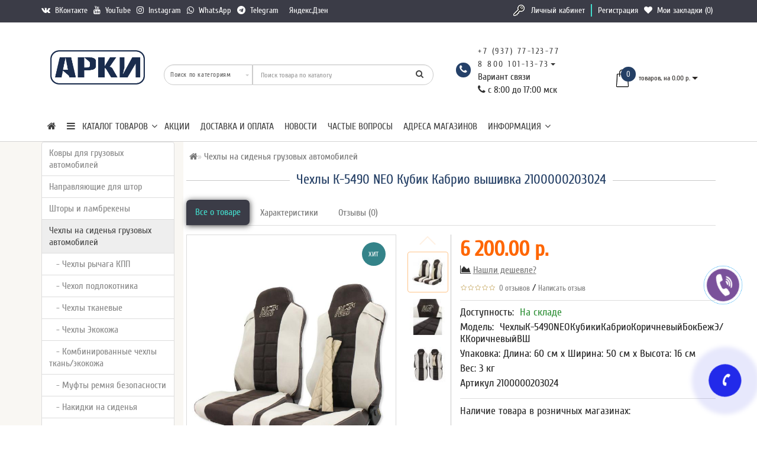

--- FILE ---
content_type: text/html; charset=utf-8
request_url: https://12377.ru/chehly/chehly-scania-6-kubik-kabrio-vyshivka-14885.html
body_size: 43242
content:
<!DOCTYPE html><!--[if IE]><![endif]--><!--[if IE 8 ]><html prefix="og: http://ogp.me/ns# fb: http://ogp.me/ns/fb# product: http://ogp.me/ns/product#" dir="ltr" lang="ru" class="ie8"><![endif]--><!--[if IE 9 ]><html prefix="og: http://ogp.me/ns# fb: http://ogp.me/ns/fb# product: http://ogp.me/ns/product#" dir="ltr" lang="ru" class="ie9"><![endif]--><!--[if (gt IE 9)|!(IE)]><!--><html prefix="og: http://ogp.me/ns# fb: http://ogp.me/ns/fb# product: http://ogp.me/ns/product#" dir="ltr" lang="ru" style=""><!--<![endif]--><head><meta charset="UTF-8" /><link rel="apple-touch-icon" sizes="57x57" href="/icon_images/apple-touch-icon-57x57.png"><link rel="apple-touch-icon" sizes="60x60" href="/icon_images/apple-touch-icon-60x60.png"><link rel="apple-touch-icon" sizes="72x72" href="/icon_images/apple-touch-icon-72x72.png"><link rel="apple-touch-icon" sizes="76x76" href="/icon_images/apple-touch-icon-76x76.png"><link rel="apple-touch-icon" sizes="114x114" href="/icon_images/apple-touch-icon-114x114.png"><link rel="apple-touch-icon" sizes="120x120" href="/icon_images/apple-touch-icon-120x120.png"><link rel="apple-touch-icon" sizes="144x144" href="/icon_images/apple-touch-icon-144x144.png"><link rel="apple-touch-icon" sizes="152x152" href="/icon_images/apple-touch-icon-152x152.png"><link rel="apple-touch-icon" sizes="180x180" href="/icon_images/apple-touch-icon-180x180.png"><link rel="icon" type="image/png" href="/icon_images/android-chrome-192x192.png" sizes="192x192"><meta name="msapplication-square70x70logo" content="/icon_images/smalltile.png" /><meta name="msapplication-square150x150logo" content="/icon_images/mediumtile.png" /><meta name="msapplication-wide310x150logo" content="/icon_images/widetile.png" /><meta name="msapplication-square310x310logo" content="/icon_images/largetile.png" /><meta name="format-detection" content="telephone=no" /><meta name="viewport" content="width=device-width, initial-scale=1"><meta http-equiv="X-UA-Compatible" content="IE=edge"><title>Купить Чехлы К-5490 NEO Кубик Кабрио вышивка 14885 купить по низкой цене с доставкой по России</title><base href="https://12377.ru/" /><meta name="description" content="Купить Чехлы в грузовой автомобиль производства камаз К-5490 NEO Кубик Кабрио вышивка по низким ценам в интернет-магазине TSA. Собственное производство. Гарантия качества! По наличию цвета ткани и цвета стежки уточняйте у менеджера по тел. +7 (937) 771-23-77. Доставка по всей России и СНГ." /><meta name="keywords" content= "Чехлы, для грузовых, автомобилей, К-5490 NEO, Кожа, куить чехлы на камаз," /><!-- <link rel="stylesheet" href="https://maxcdn.bootstrapcdn.com/bootstrap/3.3.7/css/bootstrap.min.css" integrity="sha384-BVYiiSIFeK1dGmJRAkycuHAHRg32OmUcww7on3RYdg4Va+PmSTsz/K68vbdEjh4u" crossorigin="anonymous"> --><link href="catalog/view/theme/modern/js/bootstrap/css/bootstrap.min.css" rel="stylesheet"><!-- Begin Verbox {literal} --><!-- --><!-- {/literal} End Verbox --><link href="catalog/view/javascript/font-awesome/css/font-awesome.min.css" rel="stylesheet"><link href="catalog/view/theme/modern/stylesheet/skins/stylesheet.css" rel="stylesheet"><link href="catalog/view/theme/modern/stylesheet/skins/modern.css?1" rel="stylesheet"><link href="catalog/view/theme/modern/stylesheet/skins/modern_variant2.css" rel="stylesheet"><link href="catalog/view/theme/modern/js/jquery/swiper/css/swiper.min.css" rel="stylesheet"><link href="../likeopencart/messall/css/fontawesome/css/font-awesome.min.css" type="text/css" rel="stylesheet" media="screen" /><link href="https://12377.ru/chehly/chehly-scania-6-kubik-kabrio-vyshivka-14885.html" rel="canonical" /><link href="https://12377.ru/image/catalog/arki/ikonkaarkidljasajtamal10.png" rel="icon" /><!--microdatapro 7.5 open graph start --><meta property="og:locale" content="ru-ru"><meta property="og:rich_attachment" content="true"><meta property="og:site_name" content="АРКИ - авто ателье и аксессуары для грузовых машин"><meta property="og:type" content="product" /><meta property="og:title" content="Чехлы К-5490 NEO Кубик Кабрио вышивка " /><meta property="og:description" content="Чехлы для грузового автомобиля К-5490 NEO&nbsp;серии. Выполнены из&nbsp;ткани&nbsp;Кабрио и экокожи по бокам коричневого цвета. На подголовниках вышит логотип марки. Крой чехла точно повторяет контуры кресла: спинка имеет отверстия для ремней безопасности, боковой замок для быстрой и легкой установки чехла на кресло, надежно крепится и затягиваясь крепким шнуром.&nbsp;
В комплекте:
Чехол водительского кресла - 1шт.
Чехол пассажирского кресла -&nbsp;1шт.
Муфты ремней безопасности - 2шт.
&nbsp;
&nbsp;
" /><meta property="og:image" content="https://12377.ru/image/catalog/olesya_1/chehlykamazneo900299_(1).jpg" /><meta property="og:image:secure_url" content="https://12377.ru/image/catalog/olesya_1/chehlykamazneo900299_(1).jpg" /><meta property="og:image:width" content="1200"><meta property="og:image:height" content="630"><meta property="og:url" content="https://12377.ru/chehly/chehly-scania-6-kubik-kabrio-vyshivka-14885.html"><meta property="business:contact_data:street_address" content="ул. Шлюзовая 56" /><meta property="business:contact_data:locality" content="Набережные Челны" /><meta property="business:contact_data:postal_code" content="423800" /><meta property="business:contact_data:country_name" content="Россия" /><meta property="place:location:latitude" content="55.68542626716984" /><meta property="place:location:longitude" content="52.257279333052026" /><meta property="business:contact_data:email" content="arki@12377.ru"/><meta property="business:contact_data:phone_number" content="+7-495-414-23-37"/><meta property="fb:profile_id" content="https://www.facebook.com/trucksstudio"><meta property="product:product_link" content="https://12377.ru/chehly/chehly-scania-6-kubik-kabrio-vyshivka-14885.html"><meta property="product:brand" content=""><meta property="product:category" content="Чехлы на сиденья грузовых автомобилей"><meta property="product:availability" content="instock"><meta property="product:condition" content="new"><meta property="product:material" content="Кабрио/Экокожа"><meta property="product:target_gender" content="unisex"><meta property="product:price:amount" content="6200.000062"><meta property="product:price:currency" content="RUB"><meta property="og:see_also" content="https://12377.ru/chehly/chekhly-iz-tkani/chehly-scania-5-racing-style.html" /><meta property="og:see_also" content="https://12377.ru/chehly/chehly-scania-5-ekokozha-12234.html" /><meta property="og:see_also" content="https://12377.ru/chehly/chekhly-iz-tkani/chehly-scania-5-racing-style-12357.html" /><meta property="og:see_also" content="https://12377.ru/chehly/chehly-scania-6-cube-ekokozha.html" /><meta property="og:see_also" content="https://12377.ru/chehly/chehly-scania-5-cube-ekokozha.html" /><meta property="og:see_also" content="https://12377.ru/vimpel/vympel-scania-sinij-lediavto-krylya.html" /><meta property="og:see_also" content="https://12377.ru/chehly/chekhly-iz-tkani/chehly-scania-6-seriya.html" /><meta property="og:see_also" content="https://12377.ru/chehly/chehly-scania-6-ekokozha-perforirovannaya.html" /><meta property="og:see_also" content="https://12377.ru/chehly/chehly-scania-5-ekokozhagobelen-chernyjsinij.html" /><meta property="og:see_also" content="https://12377.ru/chehly/chehly-scania-6-iz-ekokozhi-chernyjsinij.html" /><meta property="og:see_also" content="https://12377.ru/chehly/chekhly-iz-tkani/chehly-na-scania-5-astra.html" /><meta property="og:see_also" content="https://12377.ru/chehly/chekhly-iz-tkani/chehly-na-scania-5-astra-13048.html" /><meta property="og:see_also" content="https://12377.ru/chehly/chekhly-iz-tkani/chehly-na-scania-5-astra-13049.html" /><meta property="og:see_also" content="https://12377.ru/chehly/chekhly-iz-tkani/chehly-na-scania-5-astra-13050.html" /><meta property="og:see_also" content="https://12377.ru/chehly/chehly-scania-6-ekokozha.html" /><meta property="og:see_also" content="https://12377.ru/chehly/chehly-scania-5-ekokozhaalkantara-stegannaya.html" /><meta property="og:see_also" content="https://12377.ru/autoaccessories/naklejka-tablichka-dlya-gruzovika-scania-13901.html" /><meta property="og:see_also" content="https://12377.ru/autoaccessories/naklejka-tablichka-dlya-gruzovika-scania-13902.html" /><meta property="og:see_also" content="https://12377.ru/chehly/chehly-scania-5-r440-blyutuz-ekokozha-bezhevye.html" /><meta property="og:see_also" content="https://12377.ru/chehly/chekhly-scania-6-soty.html" /><meta property="og:see_also" content="https://12377.ru/chehly/chehly-scania-6-soty.html" /><meta property="og:see_also" content="https://12377.ru/chehly/chekhly-scania-5-rest-velyur-bezh.html" /><meta property="og:see_also" content="https://12377.ru/chehly/chekhly-scania-5-rest-velyur-vyshivka-seryj.html" /><meta property="og:see_also" content="https://12377.ru/chehly/chekhly-scania-5-rest-velyur-vyshivka-bezh.html" /><meta property="og:see_also" content="https://12377.ru/chehly/chekhly-scania-6-velyur-sinij-vyshivka.html" /><!--microdatapro 7.5 open graph end --><style>.ef-slider1{-webkit-animation:2000ms linear 300ms both bounceInLeft;-moz-animation:2000ms linear 300ms both bounceInLeft;-o-animation:2000ms linear 300ms both bounceInLeft;-ms-animation:2000ms linear 300ms both bounceInLeft;animation:2000ms linear 300ms both bounceInLeft}.ef-slider2{-webkit-animation:500ms linear 500ms both fadeInUp;-moz-animation:500ms linear 500ms both fadeInUp;-o-animation:500ms linear 500ms both fadeInUp;-ms-animation:500ms linear 500ms both fadeInUp;animation:500ms linear 500ms both fadeInUp}.ef-slider3{-webkit-animation:2000ms linear 1200ms both bounceInLeft;-moz-animation:2000ms linear 1200ms both bounceInLeft;-o-animation:2000ms linear 1200ms both bounceInLeft;-ms-animation:2000ms linear 1200ms both bounceInLeft;animation:2000ms linear 1200ms both bounceInLeft}.ef-slider4{-webkit-animation:500ms linear 2600ms both fadeInUp;-moz-animation:500ms linear 2200ms both fadeInUp;-o-animation:500ms linear 2600ms both fadeInUp;-ms-animation:500ms linear 2600ms both fadeInUp;animation:500ms linear 2600ms both fadeInUp}.text-slider1{position:absolute;color:#FFF;font-size:16px;left:20px;top:40px;padding:5px;background:rgba(0,0,0,0.5) none repeat scroll 0 0}.text-slider2{position:absolute;color:#FFF;font-size:16px;left:20px;top:77px;padding:5px;background:rgba(0,0,0,0.5) none repeat scroll 0 0}.text-slider3{position:absolute;color:#FFF;font-size:16px;left:20px;top:114px;padding:5px;background:rgba(0,0,0,0.5) none repeat scroll 0 0}.text-slider4{position:absolute;color:#fff;font-size:16px;left:20px;top:151px;padding:5px}.btn-slider{color:#fff;font-size:14px;border:1px solid #737373;text-transform:uppercase;padding:7px}.btn-slider:hover{background:#51473c;color:#fff}.btn-slider1{color:#000;font-size:14px;border:1px solid #737373;text-transform:uppercase;padding:7px}.btn-slider1:hover{background:#777;color:#000}.btn-bannerright1{background:#EED374;color:#fff;border-radius:27px;top:68%;right:15%;padding:8px 23px;font-size:15px;position:absolute;width:31%;font-weight:700}.btn-bannerright2{background:#fff;color:#777;border-radius:27px;border-color:#fff;top:68%;right:49%;padding:8px 23px;font-size:15px;position:absolute;width:31%;font-weight:700}.btn-bannerright3{background:#EED374;color:#fff;border-radius:27px;top:68%;right:3%;padding:8px 23px;font-size:15px;position:absolute;width:31%;font-weight:700}
footer h5, footer .list-unstyled li a {
 
 color: #43dccc !important;
}
@media screen and (max-width: 991px) {
 #cart-total .cart-item {
 background: #ff6600;
 }
}
#tab-product .line-product {
 padding: 0px 0px 10px 0px;
}
#tab-product .priceproduct-new {
font-size: 36px;
 font-weight: 600;
 line-height: 50px;
}
#tab-product .priceproduct-old {
font-size: 30px;
}
#tab-product .linetoppr {
 margin-bottom: 10px;
}
#tab-product ul.multistores li {
 padding-bottom: 3px;
 font-size: 16px;
}
#tab-product ul.multistores li span {
 font-style: italic;
}
#tab-product ul.multistores li span.text_null {
 color: #ff6600;
}
#tab-product ul.multistores li span.text_instock{
 color: #33923b;
}
#tab-product ul.product_params li {
 padding-bottom: 5px;
}
#tab-product #button-cart {
 background: #ff6600;
 color: #ffffff;
 border: 1px solid #e8e8e8;
 font-size: 18px;
 padding: 15px 50px;
 line-height: 19px;
}
#tab-product #button-cart:hover {
background: #3b3c47;
}
.product-thumb {
 overflow: auto !important;
}.title_center, .title_style, h1 {color: #243f65;}
.dzen {margin-bottom: -2px;height: 14px;width: 14px;background-image: url("/catalog/view/theme/modern/image/dzen.png");background-repeat: no-repeat;background-size: 14px 14px;background-position: center;display: inline flow-root list-item;}
.back_news {background: url('https://12377.ru/image/catalog/futer4-1-min.jpg');}
.back_articles {background: #3b3c47;}
.form_mail {background: #3b3c47;}
@media (min-width: 992px) {
.hidem{display: none!important;}
}#top {background: #3b3c47;}
.nav-tabs.mod>li.active>a, .nav-tabs.mod>li.active>a:focus, .nav-tabs.mod>li.active>a:hover, #product-tab .nav-tabs.mod > li.active > a, #product-tab .nav-tabs.mod > li.active > a:focus, #product-tab .nav-tabs.mod > li.active > a:hover {background: #3b3c47;}
@media (max-width: 991px) {
.block_logo_drop, .top-header,.top-header3, .top_mob_tab, .nav-tabs.mod>li.active>a, .nav-tabs.mod>li.active>a:focus, .nav-tabs.mod>li.active>a:hover {background: #243f65;}
.top_mob_tab .tab_mob_child .tab_mob_grandchild {border-bottom: 2px solid #243f65}
}
#menu .btn-navbar, .fa.fa-bars {border-color: #43dccc;}
#menu #category, #top-links2 a, #top .btn-link, #top-links a, .nav-tabs.mod>li.active>a, .nav-tabs.mod>li.active>a:focus, .nav-tabs.mod>li.active>a:hover, .inline_email {color: #43dccc;}
.log {border-right: 2px solid #43dccc;}
.current_col, .log a {color: #ff6600!important;}
.aboutus_footer, .footer_h5, .copyrightf {color: #737373;}
.btn-cartpr, .btn-cart, .btn-primary, .btn-default {border: 1px solid #243f67;background: #363643;color: #36cac4;}
.button_email {background: #363643;color: #36cac4;}
.btn-instock:hover, .btn-instock2:hover, .btn-cartpr:hover, .btn-cart:hover, .btn-primary:hover, .btn-default:hover {background: #ff6600;color: #ffffff;border: 1px solid #e8e8e8;}
.circleout {background: #222aea;}
.circle {box-shadow: 0 0 8px 35px #222aea;}
.back_news .fa-clock-o, .back_news .posted-aridius_news, .back_news .description-aridius_news p, .back_news .read-more a {color: #ffffff;}
.back_news .title_center, .back_news .pull-center a, .back_news a {color: #ffffff;}
.block-contacts {background-color: #243f66;opacity: 0.8;}
.footer_contacts, .block-contacts li, .block-contacts li a {color: #ffffff;}
.block-contacts li:hover, .block-contacts li a:hover {color: #254169;}
footer h5, .footer_socialpay {color: #ffffff;}
footer {background-color: #3b3c47;}
.footer, #scr_map {background-color: #ffffff;}
footer .list-unstyled li, footer .list-unstyled li a {color: #dddddd;}
footer .list-unstyled li:hover, footer .list-unstyled li a:hover {color: #ffffff;}
.diamont_seti {border: 3px solid #ffffff;color: #ffffff;background: #36cac4;}
.button_prev.swiper-button-disabled, .button_next.swiper-button-disabled{opacity:0.6}
.button_swiper_car.button_prev {left:31px;padding:7px 3px 4px 0;z-index:11}
.button_swiper_car.button_next {right:31px;padding:7px 0 4px 3px;z-index:11}
.button_swiper_car {color: #333!important;height: 35px;top: 130px;color: #fff;border-radius: 35px;width: 35px;background-color: rgba(255,255,255);opacity:0.9}
.button_img_quick{display:none!important}
@media (min-width: 992px) and (max-width: 1199px) {
.dropdown.open .dropdown-menu > li.li-drop.close-button:nth-last-child(-n+-6) {display: none;}
.dropdown.open .dropdown-menu > li.li-drop.close-button:nth-child(-n+8) {display: list-item!important;}
.dropdown.slide .dropdown-menu > li.li-drop, .dropdown.open .dropdown-menu > li.li-drop.open-button {display: list-item!important;}
}
@media (min-width: 1200px) and (max-width: 1599px) {
.dropdown.open .dropdown-menu > li.li-drop.close-button:nth-last-child(-n+-7) {display: none;}
.dropdown.open .dropdown-menu > li.li-drop.close-button:nth-child(-n+9) {display: list-item!important;}
.dropdown.slide .dropdown-menu > li.li-drop, .dropdown.open .dropdown-menu > li.li-drop.open-button {display: list-item!important;}
}
@media (min-width: 1600px) {
.dropdown.open .dropdown-menu > li.li-drop.close-button:nth-last-child(-n+-12) {display: none;}
.dropdown.open .dropdown-menu > li.li-drop.close-button:nth-child(-n+14) {display: list-item!important;}
.dropdown.slide .dropdown-menu > li.li-drop, .dropdown.open .dropdown-menu > li.li-drop.open-button {display: list-item!important;}
}
</style><style>@media (min-width: 992px) {
.bottom_menu{margin-bottom:65px}
}
.top-header2 .fix_scroll_addit{background-color:#fff}
</style> 
 <!-- Yandex.Metrica counters --> 
 
 <noscript> <div> <img src="https://mc.yandex.ru/watch/05042022" style="position:absolute; left:-9999px;" alt="" /> <img src="https://mc.yandex.ru/watch/34623720" style="position:absolute; left:-9999px;" alt="" /> </div> </noscript> <!-- /Yandex.Metrica counters --> 
<script>(function(w,d,u){w.readyQ=[];w.bindReadyQ=[];function p(x,y){if(x=="ready"){w.bindReadyQ.push(y);}else{w.readyQ.push(x);}};var a={ready:p,bind:p};w.$=w.jQuery=function(f){if(f===d||f===u){return a}else{p(f)}}})(window,document)</script></head><body class="product-product-14885 is_desktop"> 
<div id="slide_menu" class="top-header2"></div><div id="menu_adapt" class="hidden-lg hidden-md hidden-sm"><div id="mob_menu_opacity"></div></div><div class="overlay" style="display: none;"></div><div id="block_adapt"></div><span class="visible-md visible-lg"><a href="#" class="scup fix_scroll"><i class="fa fa-angle-up active"></i></a></span><div id="wishlist" class="modal fade"><div class="modal-dialog"><div class="modal-content"><div class="modal-header"><button type="button" class="close" data-dismiss="modal" aria-hidden="true">&times;</button></div><div class="modal-body"><p></p></div><div class="modal-footer"><button type="button" class="btn-cart" data-dismiss="modal">Продолжить</button><a href="https://12377.ru/wishlist/" class="btn-cart" rel="nofollow">Перейти в закладки</a></div></div></div></div><div id="compare" class="modal fade"><div class="modal-dialog"><div class="modal-content"><div class="modal-header"><button type="button" class="close" data-dismiss="modal" aria-hidden="true">&times;</button></div><div class="modal-body"><p></p></div><div class="modal-footer"><button type="button" class="btn-cart" data-dismiss="modal">Продолжить</button><a href="https://12377.ru/compare-products/" class="btn-cart" rel="nofollow">Перейти в сравнение товаров</a></div></div></div></div><nav id="top" class="hidden-xs"><div class="container nobackground"><div class="left_block_head"><div id="top-links2" class="nav pull-left"><ul class="list-inline top"><li><a href="https://vk.com/arki12377" title="ВКонтакте"> <i class="fa fa-vk"></i>&nbsp;<span class="hidden-xs hidden-sm "> ВКонтакте</span></a></li><li><a href="https://www.youtube.com/channel/UCAwUfKar2j2NvkNWus0IKeg" title="YouTube"> <i class="fa fa-youtube"></i>&nbsp;<span class="hidden-xs hidden-sm "> YouTube</span></a></li><li><a href="https://www.instagram.com/arki.trucks/" title="Instagram"> <i class="fa fa-instagram"></i>&nbsp;<span class="hidden-xs hidden-sm "> Instagram</span></a></li><li><a href="https://wa.me/79377712377" title="WhatsApp"> <i class="fa fa-whatsapp"></i>&nbsp;<span class="hidden-xs hidden-sm "> WhatsApp</span></a></li><li><a href="https://t.me/arki12377" title="Telegram"> <i class="fa fa-telegram"></i>&nbsp;<span class="hidden-xs hidden-sm "> Telegram</span></a></li><li><a href="https://dzen.ru/id/65265e738365541c398ec9c5?share_to=link" title="Яндекс.Дзен"> <i class="dzen"></i>&nbsp;<span class="hidden-xs hidden-sm "> Яндекс.Дзен</span></a></li></ul></div></div><div id="top-links" class="nav pull-right"><ul class="list-inline top"><li><img src="catalog/view/theme/modern/image/shablon/key_header.png" alt="key"></li><li class="log"><a href="https://12377.ru/login/" rel="nofollow">Личный кабинет</a></li><li class="reg"><a href="https://12377.ru/simpleregister/" rel="nofollow">Регистрация</a></li><li><a href="https://12377.ru/wishlist/" id="wishlist-total" title="Мои закладки (0)" rel="nofollow"><i class="fa fa-heart"></i>&nbsp; <span class="hidden-xs hidden-sm ">Мои закладки (0)</span></a></li></ul></div></div></nav><div class="top-header" id="hidden_mobscroll"><div class="container"><div class="table-header"><div class="hidden-lg hidden-md hidden-sm col-xs-2 block_mob_bt"><button type="button" class="btn btn-navbar navbar-toggle" id="button_menu"><i class="fa fa-bars"></i></button></div><div class="col-lg-2 col-md-2 col-sm-2 col-xs-2 navcentr table-cell-header hidden-xs"><div id="logo"><a href="https://12377.ru/"><img src="https://12377.ru/image/catalog/arki/ikonkaarkidljasajta.png" title="АРКИ - авто ателье и аксессуары для грузовых машин" alt="АРКИ - авто ателье и аксессуары для грузовых машин" class="img-responsive" /></a></div></div><div class="col-lg-8 col-md-8 col-sm-9 col-xs-8 table-cell-header block_mob_sch"><div class="row height_search_tel table-header"> 
<div id="search_head" class="col-lg-8 col-md-8 col-sm-8 col-xs-12 head_search table-cell-header"><div id="search" class="input-group"><div class="categories hidden-xs"><div class="select-wrapper"><div class="select-arrow-3"></div><select name="category_id" class="form-control"><option value="0">Поиск по категориям</option><option value="209">Ковры для грузовых автомобилей</option><option value="210">&nbsp;&nbsp;&nbsp;-&nbsp;Коврики экокожа</option><option value="273">&nbsp;&nbsp;&nbsp;-&nbsp;3D ковры</option><option value="223">&nbsp;&nbsp;&nbsp;-&nbsp;Коврики ворсовые</option><option value="211">&nbsp;&nbsp;&nbsp;-&nbsp;Коврики резиновые</option><option value="250">&nbsp;&nbsp;&nbsp;-&nbsp;Шильдики</option><option value="242">Направляющие для штор</option><option value="66">&nbsp;&nbsp;&nbsp;-&nbsp;Направляющие алюминиевые </option><option value="243">&nbsp;&nbsp;&nbsp;-&nbsp;Направляющие пластиковые</option><option value="212">&nbsp;&nbsp;&nbsp;-&nbsp;Шторы ночные с направляющими</option><option value="232">&nbsp;&nbsp;&nbsp;-&nbsp;Комплектующие</option><option value="57">Шторы и ламбрекены</option><option value="64">&nbsp;&nbsp;&nbsp;-&nbsp;Комплекты штор</option><option value="62">&nbsp;&nbsp;&nbsp;-&nbsp;Ламбрекены</option><option value="266">&nbsp;&nbsp;&nbsp;-&nbsp;Ламбрекены спального места</option><option value="63">&nbsp;&nbsp;&nbsp;-&nbsp;Уголки</option><option value="80">&nbsp;&nbsp;&nbsp;-&nbsp;Ламбрекены и уголки из ткани</option><option value="240">&nbsp;&nbsp;&nbsp;-&nbsp;Ламбрекены и уголки из экокожи</option><option value="217">&nbsp;&nbsp;&nbsp;-&nbsp;Ламбрекены и уголки резные</option><option value="224">&nbsp;&nbsp;&nbsp;-&nbsp;Шторы в спальный отсек</option><option value="237">&nbsp;&nbsp;&nbsp;-&nbsp;Шторы ночные лобового окна</option><option value="269">&nbsp;&nbsp;&nbsp;-&nbsp;Шторы с глазами</option><option value="236">&nbsp;&nbsp;&nbsp;-&nbsp;Декор на люк</option><option value="271">&nbsp;&nbsp;&nbsp;-&nbsp;Каркасные шторы</option><option value="272">&nbsp;&nbsp;&nbsp;-&nbsp;Бахрома шторная</option><option value="17">Чехлы на сиденья грузовых автомобилей</option><option value="279">&nbsp;&nbsp;&nbsp;-&nbsp;Чехлы рычага КПП</option><option value="276">&nbsp;&nbsp;&nbsp;-&nbsp;Чехол подлокотника</option><option value="67">&nbsp;&nbsp;&nbsp;-&nbsp;Чехлы тканевые</option><option value="226">&nbsp;&nbsp;&nbsp;-&nbsp;Чехлы Экокожа</option><option value="248">&nbsp;&nbsp;&nbsp;-&nbsp;Комбинированные чехлы ткань/экокожа</option><option value="254">&nbsp;&nbsp;&nbsp;-&nbsp;Муфты ремня безопасности</option><option value="68">&nbsp;&nbsp;&nbsp;-&nbsp;Накидки на сиденья</option><option value="189">Светодиодные изделия</option><option value="183">&nbsp;&nbsp;&nbsp;-&nbsp;Марки авто</option><option value="213">&nbsp;&nbsp;&nbsp;-&nbsp;Панно в спальный отсек</option><option value="180">&nbsp;&nbsp;&nbsp;-&nbsp;Религия</option><option value="207">Автомебель</option><option value="244">&nbsp;&nbsp;&nbsp;-&nbsp;Полки на панель</option><option value="229">&nbsp;&nbsp;&nbsp;-&nbsp;Коврики для автополок</option><option value="234">&nbsp;&nbsp;&nbsp;-&nbsp;Подстаканники в авто</option><option value="264">Спальный отсек</option><option value="249">&nbsp;&nbsp;&nbsp;-&nbsp;Обшивка салона</option><option value="221">&nbsp;&nbsp;&nbsp;-&nbsp;Подушки</option><option value="227">&nbsp;&nbsp;&nbsp;-&nbsp;Покрывала в спальный отсек</option><option value="278">&nbsp;&nbsp;&nbsp;-&nbsp;Чехлы-наматрасник</option><option value="59">Автоаксессуары</option><option value="70">&nbsp;&nbsp;&nbsp;-&nbsp;Брелоки</option><option value="228">&nbsp;&nbsp;&nbsp;-&nbsp;Игрушки на присосках</option><option value="235">&nbsp;&nbsp;&nbsp;-&nbsp;Коврики силиконовые</option><option value="251">&nbsp;&nbsp;&nbsp;-&nbsp;Молдинги</option><option value="179">&nbsp;&nbsp;&nbsp;-&nbsp;Наклейки</option><option value="71">&nbsp;&nbsp;&nbsp;-&nbsp;Подвески</option><option value="61">Вымпел в грузовик</option><option value="258">&nbsp;&nbsp;&nbsp;-&nbsp;Вымпел большой 500мм</option><option value="255">&nbsp;&nbsp;&nbsp;-&nbsp;Вымпел из экокожи</option><option value="256">&nbsp;&nbsp;&nbsp;-&nbsp;Вымпел крылья</option><option value="73">&nbsp;&nbsp;&nbsp;-&nbsp;Вымпел с именем</option><option value="257">&nbsp;&nbsp;&nbsp;-&nbsp;Гирлянды</option><option value="75">&nbsp;&nbsp;&nbsp;-&nbsp;Марка авто</option><option value="77">&nbsp;&nbsp;&nbsp;-&nbsp;Регион</option><option value="78">&nbsp;&nbsp;&nbsp;-&nbsp;Религия</option><option value="247">Аксессуары для водителя</option><option value="225">&nbsp;&nbsp;&nbsp;-&nbsp;Кружки сувенирные</option><option value="277">&nbsp;&nbsp;&nbsp;-&nbsp;Лежанка для питомцев </option><option value="239">&nbsp;&nbsp;&nbsp;-&nbsp;Органайзеры автомобильные</option><option value="220">&nbsp;&nbsp;&nbsp;-&nbsp;Подголовник косточка</option><option value="246">&nbsp;&nbsp;&nbsp;-&nbsp;Подушки ортопедические</option><option value="231">&nbsp;&nbsp;&nbsp;-&nbsp;Тапочки</option><option value="259">&nbsp;&nbsp;&nbsp;-&nbsp;Чехол поручня</option><option value="222">&nbsp;&nbsp;&nbsp;-&nbsp;Шевроны</option><option value="219">&nbsp;&nbsp;&nbsp;-&nbsp;Шнурки для ключей</option><option value="214">Накидки на панель и оплётки руля</option><option value="260">&nbsp;&nbsp;&nbsp;-&nbsp;Оплетки 38-40 см</option><option value="261">&nbsp;&nbsp;&nbsp;-&nbsp;Оплетки 45 см</option><option value="262">&nbsp;&nbsp;&nbsp;-&nbsp;Оплетки 47 см</option><option value="263">&nbsp;&nbsp;&nbsp;-&nbsp;Оплетки 50 см</option><option value="241">&nbsp;&nbsp;&nbsp;-&nbsp;Накидки на панель</option><option value="265">РАСПРОДАЖА</option><option value="275">Накладки на дверные карты </option></select></div></div><input type="text" name="search" value="" placeholder="Поиск товара по каталогу" class="form-control input-lg" /><span class="input-group-btn"><button type="button" class="btn btn-default btn-lg"><i class="fa fa-search"></i></button></span></div></div><div class="col-lg-4 col-md-4 col-sm-4 col-xs-12 fn_header table-cell-header hidden-xs"><table class="table drop_tel"><tbody><tr><td class="fa_table" rowspan="2"><div class="circleout2"><i class="fa fa-phone"></i></div></td><td><div><a class="tell_nav" href="tel:+7 (937) 77-123-77">+7 (937) 77-123-77</a></div></td></tr><tr><td><div class="dropdown"><div class="listunstyled dropdown-toggle" ><a class="tell_nav" href="tel:8 800 101-13-73">8 800 101-13-73</a><b class="caret"></b><div>Вариант связи</div><i class="fa fa-phone"></i> с 8:00 до 17:00 мск</div><ul class="dropdown-menu fixxsmenu"><li><div class="drop_head">Менеджер</div><a href="tel:+7 (927) 041-2377" ><i class="fa fa-phone"></i> +7 (927) 041-2377</a></li><li><div class="drop_head">Принимаем звонки</div><a href="javascript:void(0)" ><i class="fa fa-clock-o"></i> с 8:00 до 17:00 мск</a></li><li><div class="drop_head">Skype</div><a href="skype:arki12377?chat " ><i class="fa fa-skype"></i> Skype</a></li><li><div class="drop_head">WhatsApp</div><a href="https://api.whatsapp.com/send?phone=79377712377" ><i class="fa fa-whatsapp"></i> WhatsApp</a></li><li><div class="drop_head">Viber</div><a href="viber://add?number=79377712377" ><i class="fa fa-whatsapp"></i> Viber</a></li><li><div class="drop_head">Telegram</div><a href="https://telegram.me/arki12377" ><i class="fa fa-telegram"></i> Telegram</a></li><li><div class="drop_head">Менеджер</div><a href="tel:+79270412377" ><i class="fa fa-phone"></i> +7 (927) 041-2377</a></li><li><div class="drop_head">E-mail</div><a onClick="javascript:window.location.href='mailto:info@12377.ru';return false;" href="javascript:close_window();" ><i class="fa fa-envelope-o "></i> info@12377.ru</a></li><li></li></ul></div></td></tr></tbody></table></div><!-- <div id="search_head" class="col-lg-8 col-md-8 col-sm-8 col-xs-12 head_search table-cell-header"> --><!-- <div id="search" class="input-group"><div class="categories hidden-xs"><div class="select-wrapper"><div class="select-arrow-3"></div><select name="category_id" class="form-control"><option value="0">Поиск по категориям</option><option value="209">Ковры для грузовых автомобилей</option><option value="210">&nbsp;&nbsp;&nbsp;-&nbsp;Коврики экокожа</option><option value="273">&nbsp;&nbsp;&nbsp;-&nbsp;3D ковры</option><option value="223">&nbsp;&nbsp;&nbsp;-&nbsp;Коврики ворсовые</option><option value="211">&nbsp;&nbsp;&nbsp;-&nbsp;Коврики резиновые</option><option value="250">&nbsp;&nbsp;&nbsp;-&nbsp;Шильдики</option><option value="242">Направляющие для штор</option><option value="66">&nbsp;&nbsp;&nbsp;-&nbsp;Направляющие алюминиевые </option><option value="243">&nbsp;&nbsp;&nbsp;-&nbsp;Направляющие пластиковые</option><option value="212">&nbsp;&nbsp;&nbsp;-&nbsp;Шторы ночные с направляющими</option><option value="232">&nbsp;&nbsp;&nbsp;-&nbsp;Комплектующие</option><option value="57">Шторы и ламбрекены</option><option value="64">&nbsp;&nbsp;&nbsp;-&nbsp;Комплекты штор</option><option value="62">&nbsp;&nbsp;&nbsp;-&nbsp;Ламбрекены</option><option value="266">&nbsp;&nbsp;&nbsp;-&nbsp;Ламбрекены спального места</option><option value="63">&nbsp;&nbsp;&nbsp;-&nbsp;Уголки</option><option value="80">&nbsp;&nbsp;&nbsp;-&nbsp;Ламбрекены и уголки из ткани</option><option value="240">&nbsp;&nbsp;&nbsp;-&nbsp;Ламбрекены и уголки из экокожи</option><option value="217">&nbsp;&nbsp;&nbsp;-&nbsp;Ламбрекены и уголки резные</option><option value="224">&nbsp;&nbsp;&nbsp;-&nbsp;Шторы в спальный отсек</option><option value="237">&nbsp;&nbsp;&nbsp;-&nbsp;Шторы ночные лобового окна</option><option value="269">&nbsp;&nbsp;&nbsp;-&nbsp;Шторы с глазами</option><option value="236">&nbsp;&nbsp;&nbsp;-&nbsp;Декор на люк</option><option value="271">&nbsp;&nbsp;&nbsp;-&nbsp;Каркасные шторы</option><option value="272">&nbsp;&nbsp;&nbsp;-&nbsp;Бахрома шторная</option><option value="17">Чехлы на сиденья грузовых автомобилей</option><option value="279">&nbsp;&nbsp;&nbsp;-&nbsp;Чехлы рычага КПП</option><option value="276">&nbsp;&nbsp;&nbsp;-&nbsp;Чехол подлокотника</option><option value="67">&nbsp;&nbsp;&nbsp;-&nbsp;Чехлы тканевые</option><option value="226">&nbsp;&nbsp;&nbsp;-&nbsp;Чехлы Экокожа</option><option value="248">&nbsp;&nbsp;&nbsp;-&nbsp;Комбинированные чехлы ткань/экокожа</option><option value="254">&nbsp;&nbsp;&nbsp;-&nbsp;Муфты ремня безопасности</option><option value="68">&nbsp;&nbsp;&nbsp;-&nbsp;Накидки на сиденья</option><option value="189">Светодиодные изделия</option><option value="183">&nbsp;&nbsp;&nbsp;-&nbsp;Марки авто</option><option value="213">&nbsp;&nbsp;&nbsp;-&nbsp;Панно в спальный отсек</option><option value="180">&nbsp;&nbsp;&nbsp;-&nbsp;Религия</option><option value="207">Автомебель</option><option value="244">&nbsp;&nbsp;&nbsp;-&nbsp;Полки на панель</option><option value="229">&nbsp;&nbsp;&nbsp;-&nbsp;Коврики для автополок</option><option value="234">&nbsp;&nbsp;&nbsp;-&nbsp;Подстаканники в авто</option><option value="264">Спальный отсек</option><option value="249">&nbsp;&nbsp;&nbsp;-&nbsp;Обшивка салона</option><option value="221">&nbsp;&nbsp;&nbsp;-&nbsp;Подушки</option><option value="227">&nbsp;&nbsp;&nbsp;-&nbsp;Покрывала в спальный отсек</option><option value="278">&nbsp;&nbsp;&nbsp;-&nbsp;Чехлы-наматрасник</option><option value="59">Автоаксессуары</option><option value="70">&nbsp;&nbsp;&nbsp;-&nbsp;Брелоки</option><option value="228">&nbsp;&nbsp;&nbsp;-&nbsp;Игрушки на присосках</option><option value="235">&nbsp;&nbsp;&nbsp;-&nbsp;Коврики силиконовые</option><option value="251">&nbsp;&nbsp;&nbsp;-&nbsp;Молдинги</option><option value="179">&nbsp;&nbsp;&nbsp;-&nbsp;Наклейки</option><option value="71">&nbsp;&nbsp;&nbsp;-&nbsp;Подвески</option><option value="61">Вымпел в грузовик</option><option value="258">&nbsp;&nbsp;&nbsp;-&nbsp;Вымпел большой 500мм</option><option value="255">&nbsp;&nbsp;&nbsp;-&nbsp;Вымпел из экокожи</option><option value="256">&nbsp;&nbsp;&nbsp;-&nbsp;Вымпел крылья</option><option value="73">&nbsp;&nbsp;&nbsp;-&nbsp;Вымпел с именем</option><option value="257">&nbsp;&nbsp;&nbsp;-&nbsp;Гирлянды</option><option value="75">&nbsp;&nbsp;&nbsp;-&nbsp;Марка авто</option><option value="77">&nbsp;&nbsp;&nbsp;-&nbsp;Регион</option><option value="78">&nbsp;&nbsp;&nbsp;-&nbsp;Религия</option><option value="247">Аксессуары для водителя</option><option value="225">&nbsp;&nbsp;&nbsp;-&nbsp;Кружки сувенирные</option><option value="277">&nbsp;&nbsp;&nbsp;-&nbsp;Лежанка для питомцев </option><option value="239">&nbsp;&nbsp;&nbsp;-&nbsp;Органайзеры автомобильные</option><option value="220">&nbsp;&nbsp;&nbsp;-&nbsp;Подголовник косточка</option><option value="246">&nbsp;&nbsp;&nbsp;-&nbsp;Подушки ортопедические</option><option value="231">&nbsp;&nbsp;&nbsp;-&nbsp;Тапочки</option><option value="259">&nbsp;&nbsp;&nbsp;-&nbsp;Чехол поручня</option><option value="222">&nbsp;&nbsp;&nbsp;-&nbsp;Шевроны</option><option value="219">&nbsp;&nbsp;&nbsp;-&nbsp;Шнурки для ключей</option><option value="214">Накидки на панель и оплётки руля</option><option value="260">&nbsp;&nbsp;&nbsp;-&nbsp;Оплетки 38-40 см</option><option value="261">&nbsp;&nbsp;&nbsp;-&nbsp;Оплетки 45 см</option><option value="262">&nbsp;&nbsp;&nbsp;-&nbsp;Оплетки 47 см</option><option value="263">&nbsp;&nbsp;&nbsp;-&nbsp;Оплетки 50 см</option><option value="241">&nbsp;&nbsp;&nbsp;-&nbsp;Накидки на панель</option><option value="265">РАСПРОДАЖА</option><option value="275">Накладки на дверные карты </option></select></div></div><input type="text" name="search" value="" placeholder="Поиск товара по каталогу" class="form-control input-lg" /><span class="input-group-btn"><button type="button" class="btn btn-default btn-lg"><i class="fa fa-search"></i></button></span></div> --><!-- </div> --></div></div><div class="col-lg-2 col-md-2 col-sm-1 col-xs-2 cart table-cell-header block_mob_cart"><div id="cart" class="btn-group btn-block"><button type="button" data-loading-text="Загрузка..." class="btn btn-inverse btn-block btn-lg cart_popup"><img id="frame2" class="img-responsive cartphotos" alt="cart" title="cart" src="https://12377.ru/image/catalog/korz.png" data-src-desk="https://12377.ru/image/catalog/korz.png" data-src-mob="https://12377.ru/image/catalog/korz-1.png"><span><span id="cart-total"><span class = "cart-item"><span class ="cart-item-after">0</span></span><span class = "cart-price hidden-sm hidden-xs"> товаров, на 0.00 р.</span></span>&nbsp;<span class="caret hidden-xs"></span></span></button></div></div></div><div class="row"><div class="col-lg-12 col-md-12 col-sm-12 col-xs-12 hidden-xs"><div class="top-menu"><div id="top-menu" ><div class="nobackground"><nav id="menu" class="navbar"><div class="navbar-header"><button type="button" class="btn btn-navbar navbar-toggle" data-toggle="collapse" data-target=".navbar-ex1-collapse"><i class="fa fa-bars"></i></button></div><div class="collapse navbar-collapse navbar-ex1-collapse menu_adapt_coll"><ul class="nav navbar-nav"><li><a href="https://12377.ru/"><i class="fa fa-home fa_homemenu"></i></a></li></ul><ul class="nav navbar-nav"><li class="dropdown"><a class="with-child dropdown-toggle size" data-hover="dropdown" data-delay="1" data-close-others="false"><i class="fa fa-bars"></i>&nbsp;&nbsp;
КАТАЛОГ ТОВАРОВ<span class="fa fa-angle-down menu"></span></a><ul class="dropdown-menu multi-level" role="menu"><li class="dropdown-submenu li-drop close-button" ><a class="dr_menu" tabindex="-1" href="https://12377.ru/kovriki/">Ковры для грузовых автомобилей<span class="arrowvertmenu"></span></a><ul class="dropdown-menu2 column_width3"><li class="col-sm-12"><ul class="row"><li class="mcol col-sm-3 menu_clear2_noimage"><span class = "hidden-xs"><a href="https://12377.ru/kovriki/kovriki-steganye/"><img class="vopmen img-responsive" src="https://12377.ru/image/cache/catalog/category/kovri-90x90.jpg" loading="lazy" alt="Коврики экокожа" title="Коврики экокожа" ></a></span><a class="submenu_main" href="https://12377.ru/kovriki/kovriki-steganye/">Коврики экокожа</a></li><li class="mcol col-sm-3 menu_clear2_noimage"><span class = "hidden-xs"><a href="https://12377.ru/kovriki/3d-kovry/"><img class="vopmen img-responsive" src="https://12377.ru/image/cache/catalog/category/pptpt-90x90.jpg" loading="lazy" alt="3D ковры" title="3D ковры" ></a></span><a class="submenu_main" href="https://12377.ru/kovriki/3d-kovry/">3D ковры</a></li><li class="mcol col-sm-3 menu_clear2_noimage"><span class = "hidden-xs"><a href="https://12377.ru/kovriki/vorsovye-kovriki/"><img class="vopmen img-responsive" src="https://12377.ru/image/cache/catalog/category/vorskovrik-90x90.jpg" loading="lazy" alt="Коврики ворсовые" title="Коврики ворсовые" ></a></span><a class="submenu_main" href="https://12377.ru/kovriki/vorsovye-kovriki/">Коврики ворсовые</a></li><li class="mcol col-sm-3 menu_clear2_noimage"><span class = "hidden-xs"><a href="https://12377.ru/kovriki/kovriki-rezinovie/"><img class="vopmen img-responsive" src="https://12377.ru/image/cache/catalog/category/kovrikirezin-90x90.jpg" loading="lazy" alt="Коврики резиновые" title="Коврики резиновые" ></a></span><a class="submenu_main" href="https://12377.ru/kovriki/kovriki-rezinovie/">Коврики резиновые</a></li><li class="mcol col-sm-3 menu_clear2_noimage"><span class = "hidden-xs"><a href="https://12377.ru/kovriki/shildiki/"><img class="vopmen img-responsive" src="https://12377.ru/image/cache/catalog/category/shildiki-90x90.jpg" loading="lazy" alt="Шильдики" title="Шильдики" ></a></span><a class="submenu_main" href="https://12377.ru/kovriki/shildiki/">Шильдики</a></li></ul></li></ul></li><li class="dropdown-submenu li-drop close-button" ><a class="dr_menu" tabindex="-1" href="https://12377.ru/napravlyayushie-shtor/">Направляющие для штор<span class="arrowvertmenu"></span></a><ul class="dropdown-menu2 column_width3"><li class="col-sm-12"><ul class="row"><li class="mcol col-sm-3 menu_clear2_noimage"><span class = "hidden-xs"><a href="https://12377.ru/napravlyayushie-shtor/napravlyayushchie/"><img class="vopmen img-responsive" src="https://12377.ru/image/cache/catalog/category/napravleshmet-90x90.jpg" loading="lazy" alt="Направляющие алюминиевые " title="Направляющие алюминиевые " ></a></span><a class="submenu_main" href="https://12377.ru/napravlyayushie-shtor/napravlyayushchie/">Направляющие алюминиевые </a></li><li class="mcol col-sm-3 menu_clear2_noimage"><span class = "hidden-xs"><a href="https://12377.ru/napravlyayushie-shtor/plastikovye-napravlyayushie/"><img class="vopmen img-responsive" src="https://12377.ru/image/cache/catalog/category/napravleshplast-90x90.jpg" loading="lazy" alt="Направляющие пластиковые" title="Направляющие пластиковые" ></a></span><a class="submenu_main" href="https://12377.ru/napravlyayushie-shtor/plastikovye-napravlyayushie/">Направляющие пластиковые</a></li><li class="mcol col-sm-3 menu_clear2_noimage"><span class = "hidden-xs"><a href="https://12377.ru/napravlyayushie-shtor/napravlyayushchie-so-shtorami/"><img class="vopmen img-responsive" src="https://12377.ru/image/cache/catalog/category/shtoriinaprav-90x90.jpg" loading="lazy" alt="Шторы ночные с направляющими" title="Шторы ночные с направляющими" ></a></span><a class="submenu_main" href="https://12377.ru/napravlyayushie-shtor/napravlyayushchie-so-shtorami/">Шторы ночные с направляющими</a></li><li class="mcol col-sm-3 menu_clear2_noimage"><span class = "hidden-xs"><a href="https://12377.ru/napravlyayushie-shtor/petliya-begunok/"><img class="vopmen img-responsive" src="https://12377.ru/image/cache/catalog/category/furnitur-90x90.jpg" loading="lazy" alt="Комплектующие" title="Комплектующие" ></a></span><a class="submenu_main" href="https://12377.ru/napravlyayushie-shtor/petliya-begunok/">Комплектующие</a></li></ul></li></ul></li><li class="dropdown-submenu li-drop close-button" ><a class="dr_menu" tabindex="-1" href="https://12377.ru/shtory-v-cabinu/">Шторы и ламбрекены<span class="arrowvertmenu"></span></a><ul class="dropdown-menu2 column_width3"><li class="col-sm-12"><ul class="row"><li class="mcol col-sm-3 menu_clear2_noimage"><span class = "hidden-xs"><a href="https://12377.ru/shtory-v-cabinu/komplekty-shtor/"><img class="vopmen img-responsive" src="https://12377.ru/image/cache/catalog/category/101-90x90.jpg" loading="lazy" alt="Комплекты штор" title="Комплекты штор" ></a></span><a class="submenu_main" href="https://12377.ru/shtory-v-cabinu/komplekty-shtor/">Комплекты штор</a></li><li class="mcol col-sm-3 menu_clear2_noimage"><span class = "hidden-xs"><a href="https://12377.ru/shtory-v-cabinu/bando/"><img class="vopmen img-responsive" src="https://12377.ru/image/cache/catalog/category/103-90x90.jpg" loading="lazy" alt="Ламбрекены" title="Ламбрекены" ></a></span><a class="submenu_main" href="https://12377.ru/shtory-v-cabinu/bando/">Ламбрекены</a></li><li class="mcol col-sm-3 menu_clear2_noimage"><span class = "hidden-xs"><a href="https://12377.ru/shtory-v-cabinu/bando-v-spalnik/"><img class="vopmen img-responsive" src="https://12377.ru/image/cache/catalog/category/bso2-90x90.jpg" loading="lazy" alt="Ламбрекены спального места" title="Ламбрекены спального места" ></a></span><a class="submenu_main" href="https://12377.ru/shtory-v-cabinu/bando-v-spalnik/">Ламбрекены спального места</a></li><li class="mcol col-sm-3 menu_clear2_noimage"><span class = "hidden-xs"><a href="https://12377.ru/shtory-v-cabinu/ugolki/"><img class="vopmen img-responsive" src="https://12377.ru/image/cache/catalog/category/104-90x90.jpg" loading="lazy" alt="Уголки" title="Уголки" ></a></span><a class="submenu_main" href="https://12377.ru/shtory-v-cabinu/ugolki/">Уголки</a></li><li class="mcol col-sm-3 menu_clear2_noimage"><span class = "hidden-xs"><a href="https://12377.ru/shtory-v-cabinu/bando-ugolki/"><img class="vopmen img-responsive" src="https://12377.ru/image/cache/catalog/category/105-90x90.jpg" loading="lazy" alt="Ламбрекены и уголки из ткани" title="Ламбрекены и уголки из ткани" ></a></span><a class="submenu_main" href="https://12377.ru/shtory-v-cabinu/bando-ugolki/">Ламбрекены и уголки из ткани</a></li><li class="mcol col-sm-3 menu_clear2_noimage"><span class = "hidden-xs"><a href="https://12377.ru/shtory-v-cabinu/shtory-is-ecocozhy/"><img class="vopmen img-responsive" src="https://12377.ru/image/cache/catalog/category/102-90x90.jpg" loading="lazy" alt="Ламбрекены и уголки из экокожи" title="Ламбрекены и уголки из экокожи" ></a></span><a class="submenu_main" href="https://12377.ru/shtory-v-cabinu/shtory-is-ecocozhy/">Ламбрекены и уголки из экокожи</a></li><li class="mcol col-sm-3 menu_clear2_noimage"><span class = "hidden-xs"><a href="https://12377.ru/shtory-v-cabinu/reznye-komplekty/"><img class="vopmen img-responsive" src="https://12377.ru/image/cache/catalog/category/107-90x90.jpg" loading="lazy" alt="Ламбрекены и уголки резные" title="Ламбрекены и уголки резные" ></a></span><a class="submenu_main" href="https://12377.ru/shtory-v-cabinu/reznye-komplekty/">Ламбрекены и уголки резные</a></li><li class="mcol col-sm-3 menu_clear2_noimage"><span class = "hidden-xs"><a href="https://12377.ru/shtory-v-cabinu/shtory-spalnyi-otsek/"><img class="vopmen img-responsive" src="https://12377.ru/image/cache/catalog/category/106-90x90.jpg" loading="lazy" alt="Шторы в спальный отсек" title="Шторы в спальный отсек" ></a></span><a class="submenu_main" href="https://12377.ru/shtory-v-cabinu/shtory-spalnyi-otsek/">Шторы в спальный отсек</a></li><li class="mcol col-sm-3 menu_clear2_noimage"><span class = "hidden-xs"><a href="https://12377.ru/shtory-v-cabinu/shtory-lobovogo-okna/"><img class="vopmen img-responsive" src="https://12377.ru/image/cache/catalog/category/print-90x90.jpg" loading="lazy" alt="Шторы ночные лобового окна" title="Шторы ночные лобового окна" ></a></span><a class="submenu_main" href="https://12377.ru/shtory-v-cabinu/shtory-lobovogo-okna/">Шторы ночные лобового окна</a></li><li class="mcol col-sm-3 menu_clear2_noimage"><span class = "hidden-xs"><a href="https://12377.ru/shtory-v-cabinu/shtory-s-printom/"><img class="vopmen img-responsive" src="https://12377.ru/image/cache/catalog/category/109-90x90.jpg" loading="lazy" alt="Шторы с глазами" title="Шторы с глазами" ></a></span><a class="submenu_main" href="https://12377.ru/shtory-v-cabinu/shtory-s-printom/">Шторы с глазами</a></li><li class="mcol col-sm-3 menu_clear2_noimage"><span class = "hidden-xs"><a href="https://12377.ru/shtory-v-cabinu/dekor-na-luk/"><img class="vopmen img-responsive" src="https://12377.ru/image/cache/catalog/category/luk1-90x90.jpg" loading="lazy" alt="Декор на люк" title="Декор на люк" ></a></span><a class="submenu_main" href="https://12377.ru/shtory-v-cabinu/dekor-na-luk/">Декор на люк</a></li><li class="mcol col-sm-3 menu_clear2_noimage"><span class = "hidden-xs"><a href="https://12377.ru/shtory-v-cabinu/karkasnye-shtory/"><img class="vopmen img-responsive" src="https://12377.ru/image/cache/catalog/category/1112-90x90.jpg" loading="lazy" alt="Каркасные шторы" title="Каркасные шторы" ></a></span><a class="submenu_main" href="https://12377.ru/shtory-v-cabinu/karkasnye-shtory/">Каркасные шторы</a></li><li class="mcol col-sm-3 menu_clear2_noimage"><span class = "hidden-xs"><a href="https://12377.ru/shtory-v-cabinu/bahroma-shtornaya/"><img class="vopmen img-responsive" src="https://12377.ru/image/cache/catalog/category/bahroma-90x90.jpg" loading="lazy" alt="Бахрома шторная" title="Бахрома шторная" ></a></span><a class="submenu_main" href="https://12377.ru/shtory-v-cabinu/bahroma-shtornaya/">Бахрома шторная</a></li></ul></li></ul></li><li class="dropdown-submenu li-drop close-button" ><a class="dr_menu" tabindex="-1" href="https://12377.ru/chehly/">Чехлы на сиденья грузовых автомобилей<span class="arrowvertmenu"></span></a><ul class="dropdown-menu2 column_width3"><li class="col-sm-12"><ul class="row"><li class="mcol col-sm-3 menu_clear2_noimage"><span class = "hidden-xs"><a href="https://12377.ru/chehly/chekhly-rygaga-kpp/"><img class="vopmen img-responsive" src="https://12377.ru/image/cache/catalog/category/newcat/cheholrichag-90x90.png" loading="lazy" alt="Чехлы рычага КПП" title="Чехлы рычага КПП" ></a></span><a class="submenu_main" href="https://12377.ru/chehly/chekhly-rygaga-kpp/">Чехлы рычага КПП</a></li><li class="mcol col-sm-3 menu_clear2_noimage"><span class = "hidden-xs"><a href="https://12377.ru/chehly/chekhly-podlokotnika/"><img class="vopmen img-responsive" src="https://12377.ru/image/cache/catalog/admin/podlokotniki01-1-90x90.png" loading="lazy" alt="Чехол подлокотника" title="Чехол подлокотника" ></a></span><a class="submenu_main" href="https://12377.ru/chehly/chekhly-podlokotnika/">Чехол подлокотника</a></li><li class="mcol col-sm-3 menu_clear2_noimage"><span class = "hidden-xs"><a href="https://12377.ru/chehly/chekhly-iz-tkani/"><img class="vopmen img-responsive" src="https://12377.ru/image/cache/catalog/category/chehlitkan-90x90.jpg" loading="lazy" alt="Чехлы тканевые" title="Чехлы тканевые" ></a></span><a class="submenu_main" href="https://12377.ru/chehly/chekhly-iz-tkani/">Чехлы тканевые</a></li><li class="mcol col-sm-3 menu_clear2_noimage"><span class = "hidden-xs"><a href="https://12377.ru/chehly/chehly-ecoleather/"><img class="vopmen img-responsive" src="https://12377.ru/image/cache/catalog/category/chehlikoza-90x90.jpg" loading="lazy" alt="Чехлы Экокожа" title="Чехлы Экокожа" ></a></span><a class="submenu_main" href="https://12377.ru/chehly/chehly-ecoleather/">Чехлы Экокожа</a></li><li class="mcol col-sm-3 menu_clear2_noimage"><span class = "hidden-xs"><a href="https://12377.ru/chehly/chehly-tkan-s-ekokozhej/"><img class="vopmen img-responsive" src="https://12377.ru/image/cache/catalog/category/chehli-90x90.jpg" loading="lazy" alt="Комбинированные чехлы ткань/экокожа" title="Комбинированные чехлы ткань/экокожа" ></a></span><a class="submenu_main" href="https://12377.ru/chehly/chehly-tkan-s-ekokozhej/">Комбинированные чехлы ткань/экокожа</a></li><li class="mcol col-sm-3 menu_clear2_noimage"><span class = "hidden-xs"><a href="https://12377.ru/chehly/mufty-remnya-bezopasnosti/"><img class="vopmen img-responsive" src="https://12377.ru/image/cache/catalog/category/myfta-90x90.jpg" loading="lazy" alt="Муфты ремня безопасности" title="Муфты ремня безопасности" ></a></span><a class="submenu_main" href="https://12377.ru/chehly/mufty-remnya-bezopasnosti/">Муфты ремня безопасности</a></li><li class="mcol col-sm-3 menu_clear2_noimage"><span class = "hidden-xs"><a href="https://12377.ru/chehly/nakidki/"><img class="vopmen img-responsive" src="https://12377.ru/image/cache/catalog/category/nakidka-90x90.jpg" loading="lazy" alt="Накидки на сиденья" title="Накидки на сиденья" ></a></span><a class="submenu_main" href="https://12377.ru/chehly/nakidki/">Накидки на сиденья</a><div><a class = "menuv_3lv " href="https://12377.ru/chehly/nakidki/nakidki-universalnye/">&nbsp;&nbsp;- Накидки универсальные </a></div><div><a class = "menuv_3lv " href="https://12377.ru/chehly/nakidki/massazhnye/">&nbsp;&nbsp;- Накидки ортопедические</a></div></li></ul></li></ul></li><li class="dropdown-submenu li-drop close-button" ><a class="dr_menu" tabindex="-1" href="https://12377.ru/svetodiodnye-izdeliya/">Светодиодные изделия<span class="arrowvertmenu"></span></a><ul class="dropdown-menu2 column_width3"><li class="col-sm-12"><ul class="row"><li class="mcol col-sm-3 menu_clear2_noimage"><span class = "hidden-xs"><a href="https://12377.ru/svetodiodnye-izdeliya/svetodiodnye_marki_avto/"><img class="vopmen img-responsive" src="https://12377.ru/image/cache/catalog/category/svetavto-90x90.jpg" loading="lazy" alt="Марки авто" title="Марки авто" ></a></span><a class="submenu_main" href="https://12377.ru/svetodiodnye-izdeliya/svetodiodnye_marki_avto/">Марки авто</a></li><li class="mcol col-sm-3 menu_clear2_noimage"><span class = "hidden-xs"><a href="https://12377.ru/svetodiodnye-izdeliya/panno-v-spalnyj-otsek/"><img class="vopmen img-responsive" src="https://12377.ru/image/cache/catalog/category/svetpano-90x90.jpg" loading="lazy" alt="Панно в спальный отсек" title="Панно в спальный отсек" ></a></span><a class="submenu_main" href="https://12377.ru/svetodiodnye-izdeliya/panno-v-spalnyj-otsek/">Панно в спальный отсек</a></li><li class="mcol col-sm-3 menu_clear2_noimage"><span class = "hidden-xs"><a href="https://12377.ru/svetodiodnye-izdeliya/svetodiodnye_izdelija_religiya/"><img class="vopmen img-responsive" src="https://12377.ru/image/cache/catalog/category/svetreligia-90x90.jpg" loading="lazy" alt="Религия" title="Религия" ></a></span><a class="submenu_main" href="https://12377.ru/svetodiodnye-izdeliya/svetodiodnye_izdelija_religiya/">Религия</a></li></ul></li></ul></li><li class="dropdown-submenu li-drop close-button" ><a class="dr_menu" tabindex="-1" href="https://12377.ru/avtomebel/">Автомебель<span class="arrowvertmenu"></span></a><ul class="dropdown-menu2 column_width3"><li class="col-sm-12"><ul class="row"><li class="mcol col-sm-3 menu_clear2_noimage"><span class = "hidden-xs"><a href="https://12377.ru/avtomebel/polki-na-panel/"><img class="vopmen img-responsive" src="https://12377.ru/image/cache/catalog/category/avtopolka-90x90.jpg" loading="lazy" alt="Полки на панель" title="Полки на панель" ></a></span><a class="submenu_main" href="https://12377.ru/avtomebel/polki-na-panel/">Полки на панель</a></li><li class="mcol col-sm-3 menu_clear2_noimage"><span class = "hidden-xs"><a href="https://12377.ru/avtomebel/kovriki-avtopolok/"><img class="vopmen img-responsive" src="https://12377.ru/image/cache/catalog/category/avtokovrik-90x90.jpg" loading="lazy" alt="Коврики для автополок" title="Коврики для автополок" ></a></span><a class="submenu_main" href="https://12377.ru/avtomebel/kovriki-avtopolok/">Коврики для автополок</a></li><li class="mcol col-sm-3 menu_clear2_noimage"><span class = "hidden-xs"><a href="https://12377.ru/avtomebel/autopodstokanniki/"><img class="vopmen img-responsive" src="https://12377.ru/image/cache/catalog/category/podstacanic-90x90.jpg" loading="lazy" alt="Подстаканники в авто" title="Подстаканники в авто" ></a></span><a class="submenu_main" href="https://12377.ru/avtomebel/autopodstokanniki/">Подстаканники в авто</a></li></ul></li></ul></li><li class="dropdown-submenu li-drop close-button" ><a class="dr_menu" tabindex="-1" href="https://12377.ru/spalnyj-otsek/">Спальный отсек<span class="arrowvertmenu"></span></a><ul class="dropdown-menu2 column_width3"><li class="col-sm-12"><ul class="row"><li class="mcol col-sm-3 menu_clear2_noimage"><span class = "hidden-xs"><a href="https://12377.ru/spalnyj-otsek/obshivka-salona/"><img class="vopmen img-responsive" src="https://12377.ru/image/cache/catalog/category/stenka-90x90.jpg" loading="lazy" alt="Обшивка салона" title="Обшивка салона" ></a></span><a class="submenu_main" href="https://12377.ru/spalnyj-otsek/obshivka-salona/">Обшивка салона</a></li><li class="mcol col-sm-3 menu_clear2_noimage"><span class = "hidden-xs"><a href="https://12377.ru/spalnyj-otsek/podushki/"><img class="vopmen img-responsive" src="https://12377.ru/image/cache/catalog/category/podyshki-90x90.jpg" loading="lazy" alt="Подушки" title="Подушки" ></a></span><a class="submenu_main" href="https://12377.ru/spalnyj-otsek/podushki/">Подушки</a></li><li class="mcol col-sm-3 menu_clear2_noimage"><span class = "hidden-xs"><a href="https://12377.ru/spalnyj-otsek/pokryvala-v-spalnyj-otsek/"><img class="vopmen img-responsive" src="https://12377.ru/image/cache/catalog/category/pokrivalo-90x90.jpg" loading="lazy" alt="Покрывала в спальный отсек" title="Покрывала в спальный отсек" ></a></span><a class="submenu_main" href="https://12377.ru/spalnyj-otsek/pokryvala-v-spalnyj-otsek/">Покрывала в спальный отсек</a><div><a class = "menuv_3lv " href="https://12377.ru/spalnyj-otsek/pokryvala-v-spalnyj-otsek/pokrivala-bez-podklad/">&nbsp;&nbsp;- Покрывала без подклада</a></div><div><a class = "menuv_3lv " href="https://12377.ru/spalnyj-otsek/pokryvala-v-spalnyj-otsek/pokrivala-s-podklad/">&nbsp;&nbsp;- Покрывала с подкладом</a></div></li><li class="mcol col-sm-3 menu_clear2_noimage"><span class = "hidden-xs"><a href="https://12377.ru/spalnyj-otsek/chekhly-namatrasnik/"><img class="vopmen img-responsive" src="https://12377.ru/image/cache/catalog/category/namatrasnik-90x90.jpg" loading="lazy" alt="Чехлы-наматрасник" title="Чехлы-наматрасник" ></a></span><a class="submenu_main" href="https://12377.ru/spalnyj-otsek/chekhly-namatrasnik/">Чехлы-наматрасник</a></li></ul></li></ul></li><li class="dropdown-submenu li-drop close-button" ><a class="dr_menu" tabindex="-1" href="https://12377.ru/autoaccessories/">Автоаксессуары<span class="arrowvertmenu"></span></a><ul class="dropdown-menu2 column_width3"><li class="col-sm-12"><ul class="row"><li class="mcol col-sm-3 menu_clear2_noimage"><span class = "hidden-xs"><a href="https://12377.ru/autoaccessories/brelki/"><img class="vopmen img-responsive" src="https://12377.ru/image/cache/catalog/category/breloki-90x90.jpg" loading="lazy" alt="Брелоки" title="Брелоки" ></a></span><a class="submenu_main" href="https://12377.ru/autoaccessories/brelki/">Брелоки</a></li><li class="mcol col-sm-3 menu_clear2_noimage"><span class = "hidden-xs"><a href="https://12377.ru/autoaccessories/igrushka-podveska/"><img class="vopmen img-responsive" src="https://12377.ru/image/cache/catalog/category/koti1-90x90.jpg" loading="lazy" alt="Игрушки на присосках" title="Игрушки на присосках" ></a></span><a class="submenu_main" href="https://12377.ru/autoaccessories/igrushka-podveska/">Игрушки на присосках</a></li><li class="mcol col-sm-3 menu_clear2_noimage"><span class = "hidden-xs"><a href="https://12377.ru/autoaccessories/kovrik-prilipala/"><img class="vopmen img-responsive" src="https://12377.ru/image/cache/catalog/category/kovriksil-90x90.jpg" loading="lazy" alt="Коврики силиконовые" title="Коврики силиконовые" ></a></span><a class="submenu_main" href="https://12377.ru/autoaccessories/kovrik-prilipala/">Коврики силиконовые</a></li><li class="mcol col-sm-3 menu_clear2_noimage"><span class = "hidden-xs"><a href="https://12377.ru/autoaccessories/moldingi/"><img class="vopmen img-responsive" src="https://12377.ru/image/cache/catalog/category/molding-90x90.jpg" loading="lazy" alt="Молдинги" title="Молдинги" ></a></span><a class="submenu_main" href="https://12377.ru/autoaccessories/moldingi/">Молдинги</a></li><li class="mcol col-sm-3 menu_clear2_noimage"><span class = "hidden-xs"><a href="https://12377.ru/autoaccessories/dekorativnye_stikery/"><img class="vopmen img-responsive" src="https://12377.ru/image/cache/catalog/category/206-90x90.jpg" loading="lazy" alt="Наклейки" title="Наклейки" ></a></span><a class="submenu_main" href="https://12377.ru/autoaccessories/dekorativnye_stikery/">Наклейки</a></li><li class="mcol col-sm-3 menu_clear2_noimage"><span class = "hidden-xs"><a href="https://12377.ru/autoaccessories/podveski/"><img class="vopmen img-responsive" src="https://12377.ru/image/cache/catalog/category/podveski-90x90.jpg" loading="lazy" alt="Подвески" title="Подвески" ></a></span><a class="submenu_main" href="https://12377.ru/autoaccessories/podveski/">Подвески</a><div><a class = "menuv_3lv " href="https://12377.ru/autoaccessories/podveski/podveski_vojska/">&nbsp;&nbsp;- Войска</a></div><div><a class = "menuv_3lv " href="https://12377.ru/autoaccessories/podveski/logo/">&nbsp;&nbsp;- Марки авто</a></div><div><a class = "menuv_3lv " href="https://12377.ru/autoaccessories/podveski/tematicheskie-podveski/">&nbsp;&nbsp;- Тематические</a></div><div><a class="menuv-allv" href="https://12377.ru/autoaccessories/podveski/">Смотреть все&nbsp;→</a></div></li></ul></li></ul></li><li class="dropdown-submenu li-drop close-button" ><a class="dr_menu" tabindex="-1" href="https://12377.ru/vimpel/">Вымпел в грузовик<span class="arrowvertmenu"></span></a><ul class="dropdown-menu2 column_width3"><li class="col-sm-12"><ul class="row"><li class="mcol col-sm-3 menu_clear2_noimage"><span class = "hidden-xs"><a href="https://12377.ru/vimpel/vympel-bolshoj-500mm/"><img class="vopmen img-responsive" src="https://12377.ru/image/cache/catalog/category/v5012-90x90.jpg" loading="lazy" alt="Вымпел большой 500мм" title="Вымпел большой 500мм" ></a></span><a class="submenu_main" href="https://12377.ru/vimpel/vympel-bolshoj-500mm/">Вымпел большой 500мм</a></li><li class="mcol col-sm-3 menu_clear2_noimage"><span class = "hidden-xs"><a href="https://12377.ru/vimpel/vympel-iz-ekokozhi/"><img class="vopmen img-responsive" src="https://12377.ru/image/cache/catalog/category/vkoza-90x90.jpg" loading="lazy" alt="Вымпел из экокожи" title="Вымпел из экокожи" ></a></span><a class="submenu_main" href="https://12377.ru/vimpel/vympel-iz-ekokozhi/">Вымпел из экокожи</a></li><li class="mcol col-sm-3 menu_clear2_noimage"><span class = "hidden-xs"><a href="https://12377.ru/vimpel/vympel-krylya/"><img class="vopmen img-responsive" src="https://12377.ru/image/cache/catalog/category/vkrilia-90x90.jpg" loading="lazy" alt="Вымпел крылья" title="Вымпел крылья" ></a></span><a class="submenu_main" href="https://12377.ru/vimpel/vympel-krylya/">Вымпел крылья</a></li><li class="mcol col-sm-3 menu_clear2_noimage"><span class = "hidden-xs"><a href="https://12377.ru/vimpel/imya/"><img class="vopmen img-responsive" src="https://12377.ru/image/cache/catalog/category/vpystoi-90x90.jpg" loading="lazy" alt="Вымпел с именем" title="Вымпел с именем" ></a></span><a class="submenu_main" href="https://12377.ru/vimpel/imya/">Вымпел с именем</a></li><li class="mcol col-sm-3 menu_clear2_noimage"><span class = "hidden-xs"><a href="https://12377.ru/vimpel/girlyandy/"><img class="vopmen img-responsive" src="https://12377.ru/image/cache/catalog/category/vgirlyanda-90x90.jpg" loading="lazy" alt="Гирлянды" title="Гирлянды" ></a></span><a class="submenu_main" href="https://12377.ru/vimpel/girlyandy/">Гирлянды</a></li><li class="mcol col-sm-3 menu_clear2_noimage"><span class = "hidden-xs"><a href="https://12377.ru/vimpel/marka-avto/"><img class="vopmen img-responsive" src="https://12377.ru/image/cache/catalog/category/vimpelaavto-90x90.jpg" loading="lazy" alt="Марка авто" title="Марка авто" ></a></span><a class="submenu_main" href="https://12377.ru/vimpel/marka-avto/">Марка авто</a></li><li class="mcol col-sm-3 menu_clear2_noimage"><span class = "hidden-xs"><a href="https://12377.ru/vimpel/region/"><img class="vopmen img-responsive" src="https://12377.ru/image/cache/catalog/category/vregion-90x90.jpg" loading="lazy" alt="Регион" title="Регион" ></a></span><a class="submenu_main" href="https://12377.ru/vimpel/region/">Регион</a></li><li class="mcol col-sm-3 menu_clear2_noimage"><span class = "hidden-xs"><a href="https://12377.ru/vimpel/religiya/"><img class="vopmen img-responsive" src="https://12377.ru/image/cache/catalog/category/vvera2-90x90.jpg" loading="lazy" alt="Религия" title="Религия" ></a></span><a class="submenu_main" href="https://12377.ru/vimpel/religiya/">Религия</a></li></ul></li></ul></li><li class="dropdown-submenu li-drop close-button" ><a class="dr_menu" tabindex="-1" href="https://12377.ru/aksessuary-dlya-voditelya/">Аксессуары для водителя<span class="arrowvertmenu"></span></a><ul class="dropdown-menu2 column_width3"><li class="col-sm-12"><ul class="row"><li class="mcol col-sm-3 menu_clear2_noimage"><span class = "hidden-xs"><a href="https://12377.ru/aksessuary-dlya-voditelya/kruzhki-suvenirnye/"><img class="vopmen img-responsive" src="https://12377.ru/image/cache/catalog/category/201-90x90.jpg" loading="lazy" alt="Кружки сувенирные" title="Кружки сувенирные" ></a></span><a class="submenu_main" href="https://12377.ru/aksessuary-dlya-voditelya/kruzhki-suvenirnye/">Кружки сувенирные</a></li><li class="mcol col-sm-3 menu_clear2_noimage"><span class = "hidden-xs"><a href="https://12377.ru/aksessuary-dlya-voditelya/lezhanka-dlya-pitomcev/"><img class="vopmen img-responsive" src="https://12377.ru/image/cache/catalog/category/newcat/lejanka-90x90.png" loading="lazy" alt="Лежанка для питомцев " title="Лежанка для питомцев " ></a></span><a class="submenu_main" href="https://12377.ru/aksessuary-dlya-voditelya/lezhanka-dlya-pitomcev/">Лежанка для питомцев </a></li><li class="mcol col-sm-3 menu_clear2_noimage"><span class = "hidden-xs"><a href="https://12377.ru/aksessuary-dlya-voditelya/sumki/"><img class="vopmen img-responsive" src="https://12377.ru/image/cache/catalog/category/organaizer-90x90.jpg" loading="lazy" alt="Органайзеры автомобильные" title="Органайзеры автомобильные" ></a></span><a class="submenu_main" href="https://12377.ru/aksessuary-dlya-voditelya/sumki/">Органайзеры автомобильные</a></li><li class="mcol col-sm-3 menu_clear2_noimage"><span class = "hidden-xs"><a href="https://12377.ru/aksessuary-dlya-voditelya/podushka-kostochka/"><img class="vopmen img-responsive" src="https://12377.ru/image/cache/catalog/category/podushkakostochka2-90x90.jpg" loading="lazy" alt="Подголовник косточка" title="Подголовник косточка" ></a></span><a class="submenu_main" href="https://12377.ru/aksessuary-dlya-voditelya/podushka-kostochka/">Подголовник косточка</a></li><li class="mcol col-sm-3 menu_clear2_noimage"><span class = "hidden-xs"><a href="https://12377.ru/aksessuary-dlya-voditelya/podushki-ortopedicheskie/"><img class="vopmen img-responsive" src="https://12377.ru/image/cache/catalog/category/podushkaortoped1-90x90.jpg" loading="lazy" alt="Подушки ортопедические" title="Подушки ортопедические" ></a></span><a class="submenu_main" href="https://12377.ru/aksessuary-dlya-voditelya/podushki-ortopedicheskie/">Подушки ортопедические</a></li><li class="mcol col-sm-3 menu_clear2_noimage"><span class = "hidden-xs"><a href="https://12377.ru/aksessuary-dlya-voditelya/tapochki/"><img class="vopmen img-responsive" src="https://12377.ru/image/cache/catalog/category/204-90x90.jpg" loading="lazy" alt="Тапочки" title="Тапочки" ></a></span><a class="submenu_main" href="https://12377.ru/aksessuary-dlya-voditelya/tapochki/">Тапочки</a></li><li class="mcol col-sm-3 menu_clear2_noimage"><span class = "hidden-xs"><a href="https://12377.ru/aksessuary-dlya-voditelya/chehol-poruchnya/"><img class="vopmen img-responsive" src="https://12377.ru/image/cache/catalog/category/porychini-90x90.jpg" loading="lazy" alt="Чехол поручня" title="Чехол поручня" ></a></span><a class="submenu_main" href="https://12377.ru/aksessuary-dlya-voditelya/chehol-poruchnya/">Чехол поручня</a></li><li class="mcol col-sm-3 menu_clear2_noimage"><span class = "hidden-xs"><a href="https://12377.ru/aksessuary-dlya-voditelya/shevrony/"><img class="vopmen img-responsive" src="https://12377.ru/image/cache/catalog/category/shevron-90x90.jpg" loading="lazy" alt="Шевроны" title="Шевроны" ></a></span><a class="submenu_main" href="https://12377.ru/aksessuary-dlya-voditelya/shevrony/">Шевроны</a></li><li class="mcol col-sm-3 menu_clear2_noimage"><span class = "hidden-xs"><a href="https://12377.ru/aksessuary-dlya-voditelya/shnurki/"><img class="vopmen img-responsive" src="https://12377.ru/image/cache/catalog/category/shnyrki1-90x90.jpg" loading="lazy" alt="Шнурки для ключей" title="Шнурки для ключей" ></a></span><a class="submenu_main" href="https://12377.ru/aksessuary-dlya-voditelya/shnurki/">Шнурки для ключей</a></li></ul></li></ul></li><li class="dropdown-submenu li-drop close-button" ><a class="dr_menu" tabindex="-1" href="https://12377.ru/oplyotki-dlya-rulya/">Накидки на панель и оплётки руля<span class="arrowvertmenu"></span></a><ul class="dropdown-menu2 column_width3"><li class="col-sm-12"><ul class="row"><li class="mcol col-sm-3 menu_clear2_noimage"><span class = "hidden-xs"></span><a class="submenu_main" href="https://12377.ru/oplyotki-dlya-rulya/opletki-38-40-sm/">Оплетки 38-40 см</a></li><li class="mcol col-sm-3 menu_clear2_noimage"><span class = "hidden-xs"></span><a class="submenu_main" href="https://12377.ru/oplyotki-dlya-rulya/opletki-45-sm/">Оплетки 45 см</a></li><li class="mcol col-sm-3 menu_clear2_noimage"><span class = "hidden-xs"></span><a class="submenu_main" href="https://12377.ru/oplyotki-dlya-rulya/opletki-47-sm/">Оплетки 47 см</a></li><li class="mcol col-sm-3 menu_clear2_noimage"><span class = "hidden-xs"></span><a class="submenu_main" href="https://12377.ru/oplyotki-dlya-rulya/opletki-50-sm/">Оплетки 50 см</a></li><li class="mcol col-sm-3 menu_clear2_noimage"><span class = "hidden-xs"><a href="https://12377.ru/oplyotki-dlya-rulya/nakidki-na-panel/"><img class="vopmen img-responsive" src="https://12377.ru/image/cache/catalog/category/nakidkanapanel-90x90.jpg" loading="lazy" alt="Накидки на панель" title="Накидки на панель" ></a></span><a class="submenu_main" href="https://12377.ru/oplyotki-dlya-rulya/nakidki-na-panel/">Накидки на панель</a></li></ul></li></ul></li><li class="v3hover li-drop close-button"><a class="dr_menu" href="https://12377.ru/rasprodazha/">РАСПРОДАЖА</a></li><li class="v3hover li-drop close-button"><a class="dr_menu" href="https://12377.ru/nakladki-na-dvernye-karty/">Накладки на дверные карты </a></li><li id="openclose"><p class="dr_menu menu_slow">Показать все категории</p></li></ul></li></ul><ul class="nav navbar-nav"><!--add menu link--><li><a href="specials/">Акции</a></li><li><a href="dostavka-i-oplata.html">Доставка и оплата</a></li><li><a href="news/">Новости</a></li><li><a href="faq/">Частые вопросы</a></li><li><a href="kak-nac-nayti.html">Адреса магазинов</a></li><!--add menu link--><!--other link--><!--other link END--><!--informations--><li class="dropdown"><a class="with-child dropdown-toggle" data-hover="dropdown" data-delay="1" data-close-others="false">Информация<span class="fa fa-angle-down menu"></span></a><div class="dropdown-menu"><div class="dropdown-inner1 children-category"><ul class="list-unstyled"><li><a href="https://12377.ru/nashi-raboty.html">Наши работы</a></li><li><a href="https://12377.ru/opt_pokupatelyam.html">Оптовикам </a></li><li><a href="https://12377.ru/dostavka-i-oplata.html">Доставка и оплата</a></li><li><a href="https://12377.ru/garantii.html">Гарантийные обязательства</a></li><li><a href="https://12377.ru/soglasie-na-obrabotku-personalnyh-dannyh.html">Обработка персональных данных</a></li><li><a href="https://12377.ru/o-predpriyatii.html">О предприятии</a></li><li><a href="https://12377.ru/tkani.html">Ткани</a></li><li><a href="https://12377.ru/bahroma.html">Бахрома</a></li><li><a href="/stati/">Статьи</a></li></ul></div></div></li><!--informations END--></ul></div></nav></div></div></div></div></div></div></div><!--scrollUp--><div id="block_adapt_product"></div><div class="container"><div class="row"><div id="cont" class="col-sm-12"><aside id="column-left" class="col-left hidden-xs"> <div class="list-group"><a href="https://12377.ru/kovriki/" class="list-group-item">Ковры для грузовых автомобилей</a><a href="https://12377.ru/napravlyayushie-shtor/" class="list-group-item">Направляющие для штор</a><a href="https://12377.ru/shtory-v-cabinu/" class="list-group-item">Шторы и ламбрекены</a><a href="https://12377.ru/chehly/" class="list-group-item active">Чехлы на сиденья грузовых автомобилей</a><a href="https://12377.ru/chehly/chekhly-rygaga-kpp/" class="list-group-item">&nbsp;&nbsp;&nbsp;- Чехлы рычага КПП</a><a href="https://12377.ru/chehly/chekhly-podlokotnika/" class="list-group-item">&nbsp;&nbsp;&nbsp;- Чехол подлокотника</a><a href="https://12377.ru/chehly/chekhly-iz-tkani/" class="list-group-item">&nbsp;&nbsp;&nbsp;- Чехлы тканевые</a><a href="https://12377.ru/chehly/chehly-ecoleather/" class="list-group-item">&nbsp;&nbsp;&nbsp;- Чехлы Экокожа</a><a href="https://12377.ru/chehly/chehly-tkan-s-ekokozhej/" class="list-group-item">&nbsp;&nbsp;&nbsp;- Комбинированные чехлы ткань/экокожа</a><a href="https://12377.ru/chehly/mufty-remnya-bezopasnosti/" class="list-group-item">&nbsp;&nbsp;&nbsp;- Муфты ремня безопасности</a><a href="https://12377.ru/chehly/nakidki/" class="list-group-item">&nbsp;&nbsp;&nbsp;- Накидки на сиденья</a><a href="https://12377.ru/svetodiodnye-izdeliya/" class="list-group-item">Светодиодные изделия</a><a href="https://12377.ru/avtomebel/" class="list-group-item">Автомебель</a><a href="https://12377.ru/spalnyj-otsek/" class="list-group-item">Спальный отсек</a><a href="https://12377.ru/autoaccessories/" class="list-group-item">Автоаксессуары</a><a href="https://12377.ru/vimpel/" class="list-group-item">Вымпел в грузовик</a><a href="https://12377.ru/aksessuary-dlya-voditelya/" class="list-group-item">Аксессуары для водителя</a><a href="https://12377.ru/oplyotki-dlya-rulya/" class="list-group-item">Накидки на панель и оплётки руля</a><a href="https://12377.ru/rasprodazha/" class="list-group-item">РАСПРОДАЖА</a><a href="https://12377.ru/nakladki-na-dvernye-karty/" class="list-group-item">Накладки на дверные карты </a></div> </aside><div id="content" class="col-aridius" ><div class="tab_mob_main"><ul class="breadcrumb tab_mob_child" ><li class="tab_mob_grandchild"><a href="https://12377.ru/" class="current-link"><i class="fa fa-home"></i></a></li><li class="tab_mob_grandchild" ><a href="https://12377.ru/chehly/" itemid="https://12377.ru/chehly/" title="Чехлы на сиденья грузовых автомобилей"><span > Чехлы на сиденья грузовых автомобилей</span></a><meta content="1"></li></ul></div><h1 class="title_h title_center name_prod_h1" >Чехлы К-5490 NEO Кубик Кабрио вышивка 2100000203024</h1><div class="row"><div class="col-lg-12 col-md-12 col-sm-12 hidden-xs block_product"><div class="row"></div></div></div><div class="tab_mob_main top_mob_tab" id="tabhidden_mobscroll"><ul class="nav nav-tabs tabs-aridius mod fixzoom tab_mob_child"><li class="active tab_padding tab_mob_grandchild"><a data-toggle="tab" href="#tab-product">Все о товаре <i class="fa fa-caret-down hidden"></i></a></li><li class="tab_padding tab_mob_grandchild"><a data-toggle="tab" href="#tab-specification">Характеристики <i class="fa fa-caret-down hidden"></i></a></li><li class="tab_padding tab_mob_grandchild"><a data-toggle="tab" href="#tab-review">Отзывы (0) <i class="fa fa-caret-down hidden"></i></a></li><!-- custom_tabs --><!-- custom_tabs --><!-- custom_tabs --></ul></div><div class="tab-content"><div id="tab-product" class="tab-pane fade in active"><div class="row"><div class="col-lg-12 col-md-12 col-sm-12 col-xs-12"><div class="row"><div class="col-lg-6 col-md-6 col-sm-6 col-xs-12 thumbnails-fix" ><div class="row border-right"><div class=" col-lg-10 col-md-10 col-sm-10 col-xs-12" id="block_foto" ><div class="prmain"><div class="positionsticker"><!-- special --><!-- special END --><!-- new --><!-- new END --><!-- top --><div class="stickers-top"><span class="diamont_st">ХИТ</span></div><!-- top END --></div><div class="swiper-container gallery-top"><div class="swiper-wrapper"><div class="swiper-slide"><span class="zoom-img thumbnail imglink"><img class="main-image" src="https://12377.ru/image/cache/catalog/olesya_1/chehlykamazneo900299_%281%29-600x750.jpg" title="Чехлы К-5490 NEO Кубик Кабрио вышивка " alt="Чехлы К-5490 NEO Кубик Кабрио вышивка " data-zoom="https://12377.ru/image/cache/catalog/olesya_1/chehlykamazneo900299_%281%29-785x1000.jpg" /></span></div><div class="swiper-slide"><span class="zoom-img thumbnail imglink"><img class="main-image" src="https://12377.ru/image/cache/catalog/olesya_1/chehlykamazneo900299%282%29-600x750.jpg" title="Чехлы К-5490 NEO Кубик Кабрио вышивка " alt="Чехлы К-5490 NEO Кубик Кабрио вышивка " data-zoom="https://12377.ru/image/cache/catalog/olesya_1/chehlykamazneo900299%282%29-785x1000.jpg" /></span></div><div class="swiper-slide"><span class="zoom-img thumbnail imglink"><img class="main-image" src="https://12377.ru/image/cache/catalog/olesya_1/chehlykamazneo900299_%283%29-600x750.jpg" title="Чехлы К-5490 NEO Кубик Кабрио вышивка " alt="Чехлы К-5490 NEO Кубик Кабрио вышивка " data-zoom="https://12377.ru/image/cache/catalog/olesya_1/chehlykamazneo900299_%283%29-785x1000.jpg" /></span></div></div><div class="swiper-pagination"></div></div></div></div><div class=" col-lg-2 col-md-2 col-sm-2 col-xs-2 padding_no_left padding_no_right opacity_block prod-img-right hidden-xs" id="image-addit"><div class="addit-button-prev"></div><div id="image-additional2" class="swiper-container gallery-thumbs"><div class="swiper-wrapper"><div class="image-additional mini_foto mini_foto2 swiper-slide"><span class="thumbnail quantity_foto active_add"><img src="https://12377.ru/image/cache/catalog/olesya_1/chehlykamazneo900299_%281%29-74x74.jpg" alt="Чехлы К-5490 NEO Кубик Кабрио вышивка " ></span></div><div class="image-additional mini_foto2 swiper-slide"><span class="thumbnail imglink quantity_foto"><img id="mini_foto" src="https://12377.ru/image/cache/catalog/olesya_1/chehlykamazneo900299%282%29-74x74.jpg" alt="Чехлы К-5490 NEO Кубик Кабрио вышивка " /></span></div><div class="image-additional mini_foto2 swiper-slide"><span class="thumbnail imglink quantity_foto"><img src="https://12377.ru/image/cache/catalog/olesya_1/chehlykamazneo900299_%283%29-74x74.jpg" alt="Чехлы К-5490 NEO Кубик Кабрио вышивка " /></span></div></div></div><div class="addit-button-next"></div></div></div></div><div class="col-lg-6 col-md-6 col-sm-6 col-xs-12"><div class="line-product"><span class="priceproduct-new"><span class='autocalc-product-price'><span data-value='6200.0000' class='autocalc-product-price'>6 200.00 р.</span></span></span><br /><i class="fa fa-area-chart" aria-hidden="true"></i>&nbsp;<a id="undersell-order">Нашли дешевле?</a></div><div class="linetoppr"><div class="rating"><p><span class="fa fa-stack"><i class="fa fa-star-o fa-stack-1x"></i></span><span class="fa fa-stack"><i class="fa fa-star-o fa-stack-1x"></i></span><span class="fa fa-stack"><i class="fa fa-star-o fa-stack-1x"></i></span><span class="fa fa-stack"><i class="fa fa-star-o fa-stack-1x"></i></span><span class="fa fa-stack"><i class="fa fa-star-o fa-stack-1x"></i></span><a class="review_profile" href="javascript:void(0)">&nbsp;&nbsp;0 отзывов</a> <span>/</span> <a class="review_profile" href="javascript:void(0)">Написать отзыв</a></p></div></div><ul class="list-unstyled product_params"><li>Доступность:&nbsp;&nbsp;<span class = "rewardin">На складе</span></li><li><span>Модель:</span>&nbsp;&nbsp;<span >ЧехлыК-5490NEOКубикиКабриоКоричневыйБокБежЭ/ККоричневыйВШ</span></li><li>Упаковка:&nbsp;Длина: 60 см x Ширина: 50 см x Высота: 16 см</li><li>Вес: 3 кг</li><li>Артикул 2100000203024</li></ul><hr><p style="padding-top: 10px;font-size: 18px;">Наличие товара в розничных магазинах:</p><p>Информацию о количестве товара просим уточнять<a href="https://12377.ru/kak-nac-nayti.html" style="color: #ff6600;"> в магазинах.</a></p><ul class="list-unstyled multistores"><li>Название 5 - <span class="text_null">Отсутствует</span></li><li>Название 4 - <span class="text_null">Отсутствует</span></li><li>Трасса М4, 995-й км, г. Шахты Ростовская обл (на Москву) - <span class="text_null">Отсутствует</span></li><li>Трасса М7, 1022-км, г. Елабуга, Татарстан - <span class="text_null">Отсутствует</span></li></ul> 
<span ><meta content="6200.00006200.00" /><meta content="RUB" /><link href = "https://schema.org/InStock" /><meta itemprop="priceValidUntil" content="2025-11-13" /><meta content="https://12377.ru/chehly/chehly-scania-6-kubik-kabrio-vyshivka-14885.html" /></span><ul class="list-unstyled"></ul><div id="product"> 
<div class="form-group plus_minus"><div class="pull-left"><input type="text" name="quantity" value="1" data-price="6200" data-toggle="tooltip" title="Кол-во" size="2" id="input-quantity" class="form-control" /><input type="hidden" name="product_id" value="14885" /></div><div class="custom pull-left"><button type="button" id="plus" class="items-count" ><i class="fa fa-angle-up">&nbsp;</i></button><button type="button" id="minus" class="items-count"><i class="fa fa-angle-down">&nbsp;</i></button></div>&nbsp;&nbsp;&nbsp;
<button type="button" data-toggle="tooltip" class="btn-wishlist" title="В закладки" onclick="wishlist.add('14885');"><i class="fa fa-heart"></i></button><div class="clearfix"></div><br /><div class="cart pull-left" ><button type="button" id="button-cart" data-loading-text="Загрузка..." class="btn-cart"><i class="fa fa-shopping-cart"></i> В корзину</button><button type="button" id="fast-order" class="btn-cart"><i class="fa fa-clock-o"></i> Рассрочка</button></div></div><div class="clearfix"></div></div><br /></div></div></div></div><div class="row"><div class="col-lg-6 col-md-6 col-sm-12 col-xs-12 art_bottom"><div class="title_center title_h title_art">Характеристики</div><ul class="atr atr_group"><li><strong>Общие</strong></li></ul><ul class="atr"><li class="art_bottom_line"><span class="art_top">Логотип</span><span class="art_top">Вышивка</span></li></ul><ul class="atr atr_group"><li><strong>Текстильные</strong></li></ul><ul class="atr"><li class="art_bottom_line"><span class="art_top">Ткань</span><span class="art_top">Кабрио/Экокожа</span></li></ul><ul class="atr"><li class="art_bottom_line"><span class="art_top">Цвет ткани</span><span class="art_top">Бежевый/Коричневый</span></li></ul></div><div class="col-lg-6 col-md-6 col-sm-12 col-xs-12 art_bottom"><div class="title_center title_h">Отзывы (0)</div><div id="aridius_review"></div><a class="review_profile" href="javascript:void(0)">&nbsp;&nbsp;0 отзывов</a> <span>/</span> <a class="review_profile" href="javascript:void(0)">Написать отзыв</a></div></div><div class="title_center title_h">Описание</div><div class="description_pr" ><p>Чехлы для грузового автомобиля К-5490 NEO&nbsp;серии. Выполнены из&nbsp;ткани&nbsp;Кабрио и экокожи по бокам коричневого цвета. На подголовниках вышит логотип марки. Крой чехла точно повторяет контуры кресла: спинка имеет отверстия для ремней безопасности, боковой замок для быстрой и легкой установки чехла на кресло, надежно крепится и затягиваясь крепким шнуром.&nbsp;</p><p>В комплекте:</p><ul><li>Чехол водительского кресла - 1шт.</li><li>Чехол пассажирского кресла -&nbsp;1шт.</li><li>Муфты ремней безопасности - 2шт.</li></ul><div><div>&nbsp;</div></div><div><div>&nbsp;</div></div></div><h3 class="title_h title_center">Рекомендуемые</h3><div class="padding-carusel row" id="accessories_carusel"><div id="accessories_carusel_cont" class="swiper-container padding_swiper button-next-prev"><div class="swiper-wrapper"><div class="product-layoutcatnew swiper-slide"><div class="swiper-button-prev0 button_prev button_swiper_car"><i class="fa fa-arrow-left"></i></div><div class="swiper-button-next0 button_next button_swiper_car" ><i class="fa fa-arrow-right"></i></div><div class="product-layout2"><div class="border product-thumb"><div class="caption"><div id="imgCarousel-accessories0"><div class="accessories_block swiper-container"><div class="swiper-wrapper"><div class="item swiper-slide"><a data-hpm-href="1" href="https://12377.ru/chehly/chekhly-iz-tkani/chehly-scania-5-racing-style.html"><img class="accessories-imgsize img-responsive center-add_img" src="https://12377.ru/image/cache/catalog//image/data/chehly/skania/scania5shah-280x350.jpg" loading="lazy" alt="Чехлы SCANIA 5 Шахмат астра синий" title="Чехлы SCANIA 5 Шахмат астра синий" /></a></div><div class="item swiper-slide addit_lazy"><a data-hpm-href="1" href="https://12377.ru/chehly/chekhly-iz-tkani/chehly-scania-5-racing-style.html"><img class="swiper-lazy img-responsive center-add_img" src="catalog/view/theme/modern/image/background_white.jpg" alt="Чехлы SCANIA 5 Шахмат астра синий-foto2" data-src="https://12377.ru/image/cache/catalog//image/data/chehly/skania/scania5shah2-280x350.jpg"/></a><div class="swiper-lazy-preloader"></div></div></div><div class="swiper-pagination swiper-pagination0"></div></div><div class="positionsticker"><!-- special --><!-- special END --><!-- new --><!-- new END --><!-- top --><div class="stickers-top">ХИТ</div><!-- top END --></div><h4><a data-hpm-href="1" href="https://12377.ru/chehly/chekhly-iz-tkani/chehly-scania-5-racing-style.html">Чехлы SCANIA 5 Шахмат астра синий</a></h4><p class="price">2 900.00 р.</p><div class="cart"><button type="button" class="btn-cartpr" onclick="cart.add('6833');"><i class="fa fa-shopping-cart"></i> В корзину</button></div></div><div class="effect-hover"><div class = "padding_mini_button"><a class="wishlist wishlist_set" data-toggle="tooltip" title="В закладки" onclick="wishlist.add('6833');"><i class="fa fa-fw fa-heart-o icon_size_wish"></i></a></div><hr><div class="attribute_cat">Ткань - Астра / Цвет ткани - Синий/Черный / </div></div></div></div></div></div><div class="product-layoutcatnew swiper-slide"><div class="swiper-button-prev1 button_prev button_swiper_car"><i class="fa fa-arrow-left"></i></div><div class="swiper-button-next1 button_next button_swiper_car" ><i class="fa fa-arrow-right"></i></div><div class="product-layout2"><div class="border product-thumb"><div class="caption"><div id="imgCarousel-accessories1"><div class="accessories_block swiper-container"><div class="swiper-wrapper"><div class="item swiper-slide"><a data-hpm-href="1" href="https://12377.ru/chehly/chehly-scania-5-ekokozha-12234.html"><img class="accessories-imgsize img-responsive center-add_img" src="https://12377.ru/image/cache/catalog/image/data/chehly/skania/2100000131594-280x350.jpg" loading="lazy" alt="Чехлы SCANIA 5 Экокожа беж вышивка" title="Чехлы SCANIA 5 Экокожа беж вышивка" /></a></div><div class="item swiper-slide addit_lazy"><a data-hpm-href="1" href="https://12377.ru/chehly/chehly-scania-5-ekokozha-12234.html"><img class="swiper-lazy img-responsive center-add_img" src="catalog/view/theme/modern/image/background_white.jpg" alt="Чехлы SCANIA 5 Экокожа беж вышивка-foto2" data-src="https://12377.ru/image/cache/catalog/image/data/chehly/ecokoza/scania/scania2017bpbbc3-280x350.jpg"/></a><div class="swiper-lazy-preloader"></div></div><div class="item swiper-slide addit_lazy"><a data-hpm-href="1" href="https://12377.ru/chehly/chehly-scania-5-ekokozha-12234.html"><img class="swiper-lazy img-responsive center-add_img" src="catalog/view/theme/modern/image/background_white.jpg" alt="Чехлы SCANIA 5 Экокожа беж вышивка-foto3" data-src="https://12377.ru/image/cache/catalog/image/data/chehly/ecokoza/scania/scania2017bpbbc2-280x350.jpg"/></a><div class="swiper-lazy-preloader"></div></div></div><div class="swiper-pagination swiper-pagination1"></div></div><div class="positionsticker"><!-- special --><!-- special END --><!-- new --><!-- new END --><!-- top --><div class="stickers-top">ХИТ</div><!-- top END --></div><h4><a data-hpm-href="1" href="https://12377.ru/chehly/chehly-scania-5-ekokozha-12234.html">Чехлы SCANIA 5 Экокожа беж вышивка</a></h4><p class="price">7 000.00 р.</p><div class="cart"><button type="button" class="btn-cartpr" onclick="cart.add('12234');"><i class="fa fa-shopping-cart"></i> В корзину</button></div></div><div class="effect-hover"><div class = "padding_mini_button"><a class="wishlist wishlist_set" data-toggle="tooltip" title="В закладки" onclick="wishlist.add('12234');"><i class="fa fa-fw fa-heart-o icon_size_wish"></i></a></div><hr><div class="attribute_cat">Логотип - Вышивка / Ткань - Экокожа / Цвет ткани - Бежевый/Коричневый / </div></div></div></div></div></div><div class="product-layoutcatnew swiper-slide"><div class="swiper-button-prev2 button_prev button_swiper_car"><i class="fa fa-arrow-left"></i></div><div class="swiper-button-next2 button_next button_swiper_car" ><i class="fa fa-arrow-right"></i></div><div class="product-layout2"><div class="border product-thumb"><div class="caption"><div id="imgCarousel-accessories2"><div class="accessories_block swiper-container"><div class="swiper-wrapper"><div class="item swiper-slide"><a data-hpm-href="1" href="https://12377.ru/chehly/chekhly-iz-tkani/chehly-scania-5-racing-style-12357.html"><img class="accessories-imgsize img-responsive center-add_img" src="https://12377.ru/image/cache/catalog//image/data/chehly/skania/scania5shahbez-280x350.jpg" loading="lazy" alt="Чехлы SCANIA 5 Шахмат астра беж" title="Чехлы SCANIA 5 Шахмат астра беж" /></a></div><div class="item swiper-slide addit_lazy"><a data-hpm-href="1" href="https://12377.ru/chehly/chekhly-iz-tkani/chehly-scania-5-racing-style-12357.html"><img class="swiper-lazy img-responsive center-add_img" src="catalog/view/theme/modern/image/background_white.jpg" alt="Чехлы SCANIA 5 Шахмат астра беж-foto2" data-src="https://12377.ru/image/cache/catalog//image/data/chehly/skania/scania5shah2-280x350.jpg"/></a><div class="swiper-lazy-preloader"></div></div></div><div class="swiper-pagination swiper-pagination2"></div></div><div class="positionsticker"><!-- special --><!-- special END --><!-- new --><!-- new END --><!-- top --><div class="stickers-top">ХИТ</div><!-- top END --></div><h4><a data-hpm-href="1" href="https://12377.ru/chehly/chekhly-iz-tkani/chehly-scania-5-racing-style-12357.html">Чехлы SCANIA 5 Шахмат астра беж</a></h4><p class="price">2 900.00 р.</p><div class="cart"><button type="button" class="btn-cartpr" onclick="cart.add('12357');"><i class="fa fa-shopping-cart"></i> В корзину</button></div></div><div class="effect-hover"><div class = "padding_mini_button"><a class="wishlist wishlist_set" data-toggle="tooltip" title="В закладки" onclick="wishlist.add('12357');"><i class="fa fa-fw fa-heart-o icon_size_wish"></i></a></div><hr><div class="attribute_cat">Ткань - Астра / Цвет ткани - Серый/Черный / </div></div></div></div></div></div><div class="product-layoutcatnew swiper-slide"><div class="swiper-button-prev3 button_prev button_swiper_car"><i class="fa fa-arrow-left"></i></div><div class="swiper-button-next3 button_next button_swiper_car" ><i class="fa fa-arrow-right"></i></div><div class="product-layout2"><div class="border product-thumb"><div class="caption"><div id="imgCarousel-accessories3"><div class="accessories_block swiper-container"><div class="swiper-wrapper"><div class="item swiper-slide"><a data-hpm-href="1" href="https://12377.ru/chehly/chehly-scania-6-cube-ekokozha.html"><img class="accessories-imgsize img-responsive center-add_img" src="https://12377.ru/image/cache/catalog/image/data/chehly/ecokoza/scania/scan6-280x350.jpg" loading="lazy" alt="Чехлы SCANIA 6 Кубик Экокожа беж" title="Чехлы SCANIA 6 Кубик Экокожа беж" /></a></div></div><div class="swiper-pagination swiper-pagination3"></div></div><div class="positionsticker"><!-- special --><!-- special END --><!-- new --><!-- new END --><!-- top --><div class="stickers-top">ХИТ</div><!-- top END --></div><h4><a data-hpm-href="1" href="https://12377.ru/chehly/chehly-scania-6-cube-ekokozha.html">Чехлы SCANIA 6 Кубик Экокожа беж</a></h4><p class="price">7 000.00 р.</p><div class="cart"><button type="button" class="btn-cartpr" onclick="cart.add('12465');"><i class="fa fa-shopping-cart"></i> В корзину</button></div></div><div class="effect-hover"><div class = "padding_mini_button"><a class="wishlist wishlist_set" data-toggle="tooltip" title="В закладки" onclick="wishlist.add('12465');"><i class="fa fa-fw fa-heart-o icon_size_wish"></i></a></div><hr><div class="attribute_cat">Ткань - ЭкоКожа / Цвет ткани - Бежевый/коричневый / </div></div></div></div></div></div><div class="product-layoutcatnew swiper-slide"><div class="swiper-button-prev4 button_prev button_swiper_car"><i class="fa fa-arrow-left"></i></div><div class="swiper-button-next4 button_next button_swiper_car" ><i class="fa fa-arrow-right"></i></div><div class="product-layout2"><div class="border product-thumb"><div class="caption"><div id="imgCarousel-accessories4"><div class="accessories_block swiper-container"><div class="swiper-wrapper"><div class="item swiper-slide"><a data-hpm-href="1" href="https://12377.ru/chehly/chehly-scania-5-cube-ekokozha.html"><img class="accessories-imgsize img-responsive center-add_img" src="https://12377.ru/image/cache/catalog//image/data/chehly/ecokoza/scania/scan5cube-280x350.jpg" loading="lazy" alt="Чехлы SCANIA 5 Кубик экокожа коричневый" title="Чехлы SCANIA 5 Кубик экокожа коричневый" /></a></div><div class="item swiper-slide addit_lazy"><a data-hpm-href="1" href="https://12377.ru/chehly/chehly-scania-5-cube-ekokozha.html"><img class="swiper-lazy img-responsive center-add_img" src="catalog/view/theme/modern/image/background_white.jpg" alt="Чехлы SCANIA 5 Кубик экокожа коричневый-foto2" data-src="https://12377.ru/image/cache/catalog//image/data/chehly/ecokoza/scania/scan5cube2-280x350.jpg"/></a><div class="swiper-lazy-preloader"></div></div></div><div class="swiper-pagination swiper-pagination4"></div></div><div class="positionsticker"><!-- special --><!-- special END --><!-- new --><!-- new END --><!-- top --><div class="stickers-top">ХИТ</div><!-- top END --></div><h4><a data-hpm-href="1" href="https://12377.ru/chehly/chehly-scania-5-cube-ekokozha.html">Чехлы SCANIA 5 Кубик экокожа коричневый</a></h4><p class="price">7 000.00 р.</p><div class="cart"><button type="button" class="btn-cartpr" onclick="cart.add('12501');"><i class="fa fa-shopping-cart"></i> В корзину</button></div></div><div class="effect-hover"><div class = "padding_mini_button"><a class="wishlist wishlist_set" data-toggle="tooltip" title="В закладки" onclick="wishlist.add('12501');"><i class="fa fa-fw fa-heart-o icon_size_wish"></i></a></div><hr><div class="attribute_cat">Ткань - Экокожа / Цвет ткани - Бежевый/Коричневый / </div></div></div></div></div></div><div class="product-layoutcatnew swiper-slide"><div class="swiper-button-prev5 button_prev button_swiper_car"><i class="fa fa-arrow-left"></i></div><div class="swiper-button-next5 button_next button_swiper_car" ><i class="fa fa-arrow-right"></i></div><div class="product-layout2"><div class="border product-thumb"><div class="caption"><div id="imgCarousel-accessories5"><div class="accessories_block swiper-container"><div class="swiper-wrapper"><div class="item swiper-slide"><a data-hpm-href="1" href="https://12377.ru/vimpel/vympel-scania-sinij-lediavto-krylya.html"><img class="accessories-imgsize img-responsive center-add_img" src="https://12377.ru/image/cache/catalog/image/data/vympel/v2_krilya_scania_ledi_sini-280x350.jpg" loading="lazy" alt="Вымпел SCANIA Синий Леди/Авто Крылья" title="Вымпел SCANIA Синий Леди/Авто Крылья" /></a></div></div><div class="swiper-pagination swiper-pagination5"></div></div><div class="positionsticker"><!-- special --><!-- special END --><!-- new --><!-- new END --><!-- top --><div class="stickers-top">ХИТ</div><!-- top END --></div><h4><a data-hpm-href="1" href="https://12377.ru/vimpel/vympel-scania-sinij-lediavto-krylya.html">Вымпел SCANIA Синий Леди/Авто Крылья</a></h4><p class="price">420.00 р.</p><div class="cart"><button type="button" class="btn-cartpr" onclick="cart.add('12572');"><i class="fa fa-shopping-cart"></i> В корзину</button></div></div><div class="effect-hover"><div class = "padding_mini_button"><a class="wishlist wishlist_set" data-toggle="tooltip" title="В закладки" onclick="wishlist.add('12572');"><i class="fa fa-fw fa-heart-o icon_size_wish"></i></a></div><hr><div class="attribute_cat">Размер Д*Ш*В - 57х13х0,5 см / Цвет - Синий / Бахрома - Лапша / Цвет бахромы - Белый / </div></div></div></div></div></div><div class="product-layoutcatnew swiper-slide"><div class="swiper-button-prev6 button_prev button_swiper_car"><i class="fa fa-arrow-left"></i></div><div class="swiper-button-next6 button_next button_swiper_car" ><i class="fa fa-arrow-right"></i></div><div class="product-layout2"><div class="border product-thumb"><div class="caption"><div id="imgCarousel-accessories6"><div class="accessories_block swiper-container"><div class="swiper-wrapper"><div class="item swiper-slide"><a data-hpm-href="1" href="https://12377.ru/chehly/chekhly-iz-tkani/chehly-scania-6-seriya.html"><img class="accessories-imgsize img-responsive center-add_img" src="https://12377.ru/image/cache/catalog//image/data/chehly/skania/6-280x350.jpg" loading="lazy" alt="Чехлы SCANIA 6 Астра серый шелкография" title="Чехлы SCANIA 6 Астра серый шелкография" /></a></div></div><div class="swiper-pagination swiper-pagination6"></div></div><div class="positionsticker"><!-- special --><!-- special END --><!-- new --><!-- new END --><!-- top --><div class="stickers-top">ХИТ</div><!-- top END --></div><h4><a data-hpm-href="1" href="https://12377.ru/chehly/chekhly-iz-tkani/chehly-scania-6-seriya.html">Чехлы SCANIA 6 Астра серый шелкография</a></h4><p class="price">3 500.00 р.</p><div class="cart"><button type="button" class="btn-cartpr" onclick="cart.add('12599');"><i class="fa fa-shopping-cart"></i> В корзину</button></div></div><div class="effect-hover"><div class = "padding_mini_button"><a class="wishlist wishlist_set" data-toggle="tooltip" title="В закладки" onclick="wishlist.add('12599');"><i class="fa fa-fw fa-heart-o icon_size_wish"></i></a></div><hr><div class="attribute_cat">Логотип - Шелкография / Ткань - Астра / Цвет ткани - Серый/Черный / </div></div></div></div></div></div><div class="product-layoutcatnew swiper-slide"><div class="swiper-button-prev7 button_prev button_swiper_car"><i class="fa fa-arrow-left"></i></div><div class="swiper-button-next7 button_next button_swiper_car" ><i class="fa fa-arrow-right"></i></div><div class="product-layout2"><div class="border product-thumb"><div class="caption"><div id="imgCarousel-accessories7"><div class="accessories_block swiper-container"><div class="swiper-wrapper"><div class="item swiper-slide"><a data-hpm-href="1" href="https://12377.ru/chehly/chehly-scania-6-ekokozha-perforirovannaya.html"><img class="accessories-imgsize img-responsive center-add_img" src="https://12377.ru/image/cache/catalog//image/data/chehly/ecokoza/scania/Scaniaperf-280x350.jpg" loading="lazy" alt="Чехлы SCANIA 6 Экокожа с перфорацией" title="Чехлы SCANIA 6 Экокожа с перфорацией" /></a></div></div><div class="swiper-pagination swiper-pagination7"></div></div><div class="positionsticker"><!-- special --><!-- special END --><!-- new --><!-- new END --><!-- top --><div class="stickers-top">ХИТ</div><!-- top END --></div><h4><a data-hpm-href="1" href="https://12377.ru/chehly/chehly-scania-6-ekokozha-perforirovannaya.html">Чехлы SCANIA 6 Экокожа с перфорацией</a></h4><p class="price">7 000.00 р.</p><div class="cart"><button type="button" class="btn-cartpr" onclick="cart.add('12610');"><i class="fa fa-shopping-cart"></i> В корзину</button></div></div><div class="effect-hover"><div class = "padding_mini_button"><a class="wishlist wishlist_set" data-toggle="tooltip" title="В закладки" onclick="wishlist.add('12610');"><i class="fa fa-fw fa-heart-o icon_size_wish"></i></a></div><hr><div class="attribute_cat">Ткань - ЭкоКожа / Цвет ткани - Бежевый/Синий / </div></div></div></div></div></div><div class="product-layoutcatnew swiper-slide"><div class="swiper-button-prev8 button_prev button_swiper_car"><i class="fa fa-arrow-left"></i></div><div class="swiper-button-next8 button_next button_swiper_car" ><i class="fa fa-arrow-right"></i></div><div class="product-layout2"><div class="border product-thumb"><div class="caption"><div id="imgCarousel-accessories8"><div class="accessories_block swiper-container"><div class="swiper-wrapper"><div class="item swiper-slide"><a data-hpm-href="1" href="https://12377.ru/chehly/chehly-scania-5-ekokozhagobelen-chernyjsinij.html"><img class="accessories-imgsize img-responsive center-add_img" src="https://12377.ru/image/cache/catalog/image/data/chehly/skania/SCANIA5Restq123-280x350.jpg" loading="lazy" alt="Чехлы SCANIA 5 Rest Гобелен шелкография" title="Чехлы SCANIA 5 Rest Гобелен шелкография" /></a></div></div><div class="swiper-pagination swiper-pagination8"></div></div><div class="positionsticker"><!-- special --><!-- special END --><!-- new --><!-- new END --><!-- top --><div class="stickers-top">ХИТ</div><!-- top END --></div><h4><a data-hpm-href="1" href="https://12377.ru/chehly/chehly-scania-5-ekokozhagobelen-chernyjsinij.html">Чехлы SCANIA 5 Rest Гобелен шелкография</a></h4><p class="price">5 020.00 р.</p><div class="cart"><button type="button" class="btn-cartpr" onclick="cart.add('12766');"><i class="fa fa-shopping-cart"></i> В корзину</button></div></div><div class="effect-hover"><div class = "padding_mini_button"><a class="wishlist wishlist_set" data-toggle="tooltip" title="В закладки" onclick="wishlist.add('12766');"><i class="fa fa-fw fa-heart-o icon_size_wish"></i></a></div><hr><div class="attribute_cat">Логотип - Шелкография / Ткань - Экокожа/гобелен / Цвет ткани - Синий/черный / </div></div></div></div></div></div><div class="product-layoutcatnew swiper-slide"><div class="swiper-button-prev9 button_prev button_swiper_car"><i class="fa fa-arrow-left"></i></div><div class="swiper-button-next9 button_next button_swiper_car" ><i class="fa fa-arrow-right"></i></div><div class="product-layout2"><div class="border product-thumb"><div class="caption"><div id="imgCarousel-accessories9"><div class="accessories_block swiper-container"><div class="swiper-wrapper"><div class="item swiper-slide"><a data-hpm-href="1" href="https://12377.ru/chehly/chehly-scania-6-iz-ekokozhi-chernyjsinij.html"><img class="accessories-imgsize img-responsive center-add_img" src="https://12377.ru/image/cache/catalog/image/data/chehly/skania/SCANIA6Rest-280x350.jpg" loading="lazy" alt="Чехлы SCANIA 6 Rest Гобелен шелкография" title="Чехлы SCANIA 6 Rest Гобелен шелкография" /></a></div><div class="item swiper-slide addit_lazy"><a data-hpm-href="1" href="https://12377.ru/chehly/chehly-scania-6-iz-ekokozhi-chernyjsinij.html"><img class="swiper-lazy img-responsive center-add_img" src="catalog/view/theme/modern/image/background_white.jpg" alt="Чехлы SCANIA 6 Rest Гобелен шелкография-foto2" data-src="https://12377.ru/image/cache/catalog/image/data/chehly/IMG_6991-280x350.JPG"/></a><div class="swiper-lazy-preloader"></div></div></div><div class="swiper-pagination swiper-pagination9"></div></div><div class="positionsticker"><!-- special --><!-- special END --><!-- new --><!-- new END --><!-- top --><div class="stickers-top">ХИТ</div><!-- top END --></div><h4><a data-hpm-href="1" href="https://12377.ru/chehly/chehly-scania-6-iz-ekokozhi-chernyjsinij.html">Чехлы SCANIA 6 Rest Гобелен шелкография</a></h4><p class="price">4 890.00 р.</p><div class="cart"><button type="button" class="btn-cartpr" onclick="cart.add('12797');"><i class="fa fa-shopping-cart"></i> В корзину</button></div></div><div class="effect-hover"><div class = "padding_mini_button"><a class="wishlist wishlist_set" data-toggle="tooltip" title="В закладки" onclick="wishlist.add('12797');"><i class="fa fa-fw fa-heart-o icon_size_wish"></i></a></div><hr><div class="attribute_cat">Логотип - Шелкография / Ткань - ЭкоКожа/гобелен / Цвет ткани - Синий/черный / </div></div></div></div></div></div><div class="product-layoutcatnew swiper-slide"><div class="swiper-button-prev10 button_prev button_swiper_car"><i class="fa fa-arrow-left"></i></div><div class="swiper-button-next10 button_next button_swiper_car" ><i class="fa fa-arrow-right"></i></div><div class="product-layout2"><div class="border product-thumb"><div class="caption"><div id="imgCarousel-accessories10"><div class="accessories_block swiper-container"><div class="swiper-wrapper"><div class="item swiper-slide"><a data-hpm-href="1" href="https://12377.ru/chehly/chekhly-iz-tkani/chehly-na-scania-5-astra.html"><img class="accessories-imgsize img-responsive center-add_img" src="https://12377.ru/image/cache/catalog/image/data/chehly/skania/SCANIAODNOTON/Skania5odnoton-280x350.jpg" loading="lazy" alt="Чехлы на SCANIA 5 Астра черная шелкография" title="Чехлы на SCANIA 5 Астра черная шелкография" /></a></div></div><div class="swiper-pagination swiper-pagination10"></div></div><div class="positionsticker"><!-- special --><!-- special END --><!-- new --><!-- new END --><!-- top --><div class="stickers-top">ХИТ</div><!-- top END --></div><h4><a data-hpm-href="1" href="https://12377.ru/chehly/chekhly-iz-tkani/chehly-na-scania-5-astra.html">Чехлы на SCANIA 5 Астра черная шелкография</a></h4><p class="price">3 500.00 р.</p><div class="cart"><button type="button" class="btn-cartpr" onclick="cart.add('13047');"><i class="fa fa-shopping-cart"></i> В корзину</button></div></div><div class="effect-hover"><div class = "padding_mini_button"><a class="wishlist wishlist_set" data-toggle="tooltip" title="В закладки" onclick="wishlist.add('13047');"><i class="fa fa-fw fa-heart-o icon_size_wish"></i></a></div><hr><div class="attribute_cat">Логотип - Шелкография / Ткань - Астра / Цвет ткани - Черный / </div></div></div></div></div></div><div class="product-layoutcatnew swiper-slide"><div class="swiper-button-prev11 button_prev button_swiper_car"><i class="fa fa-arrow-left"></i></div><div class="swiper-button-next11 button_next button_swiper_car" ><i class="fa fa-arrow-right"></i></div><div class="product-layout2"><div class="border product-thumb"><div class="caption"><div id="imgCarousel-accessories11"><div class="accessories_block swiper-container"><div class="swiper-wrapper"><div class="item swiper-slide"><a data-hpm-href="1" href="https://12377.ru/chehly/chekhly-iz-tkani/chehly-na-scania-5-astra-13048.html"><img class="accessories-imgsize img-responsive center-add_img" src="https://12377.ru/image/cache/catalog/image/data/chehly/skania/SCANIAODNOTON/Skania5ser-280x350.jpg" loading="lazy" alt="Чехлы на SCANIA 5 серая астра шелкография" title="Чехлы на SCANIA 5 серая астра шелкография" /></a></div></div><div class="swiper-pagination swiper-pagination11"></div></div><div class="positionsticker"><!-- special --><!-- special END --><!-- new --><!-- new END --><!-- top --><div class="stickers-top">ХИТ</div><!-- top END --></div><h4><a data-hpm-href="1" href="https://12377.ru/chehly/chekhly-iz-tkani/chehly-na-scania-5-astra-13048.html">Чехлы на SCANIA 5 серая астра шелкография</a></h4><p class="price">3 500.00 р.</p><div class="cart"><button type="button" class="btn-cartpr" onclick="cart.add('13048');"><i class="fa fa-shopping-cart"></i> В корзину</button></div></div><div class="effect-hover"><div class = "padding_mini_button"><a class="wishlist wishlist_set" data-toggle="tooltip" title="В закладки" onclick="wishlist.add('13048');"><i class="fa fa-fw fa-heart-o icon_size_wish"></i></a></div><hr><div class="attribute_cat">Логотип - Шелкография / Ткань - Астра / Цвет ткани - Серый/Черный / Кант - Серый / </div></div></div></div></div></div><div class="product-layoutcatnew swiper-slide"><div class="swiper-button-prev12 button_prev button_swiper_car"><i class="fa fa-arrow-left"></i></div><div class="swiper-button-next12 button_next button_swiper_car" ><i class="fa fa-arrow-right"></i></div><div class="product-layout2"><div class="border product-thumb"><div class="caption"><div id="imgCarousel-accessories12"><div class="accessories_block swiper-container"><div class="swiper-wrapper"><div class="item swiper-slide"><a data-hpm-href="1" href="https://12377.ru/chehly/chekhly-iz-tkani/chehly-na-scania-5-astra-13049.html"><img class="accessories-imgsize img-responsive center-add_img" src="https://12377.ru/image/cache/catalog/image/data/chehly/skania/SCANIAODNOTON/Skania5-280x350.jpg" loading="lazy" alt="Чехлы на SCANIA 5 Астра красная шелкография" title="Чехлы на SCANIA 5 Астра красная шелкография" /></a></div></div><div class="swiper-pagination swiper-pagination12"></div></div><div class="positionsticker"><!-- special --><!-- special END --><!-- new --><!-- new END --><!-- top --><div class="stickers-top">ХИТ</div><!-- top END --></div><h4><a data-hpm-href="1" href="https://12377.ru/chehly/chekhly-iz-tkani/chehly-na-scania-5-astra-13049.html">Чехлы на SCANIA 5 Астра красная шелкография</a></h4><p class="price">3 500.00 р.</p><div class="cart"><button type="button" class="btn-cartpr" onclick="cart.add('13049');"><i class="fa fa-shopping-cart"></i> В корзину</button></div></div><div class="effect-hover"><div class = "padding_mini_button"><a class="wishlist wishlist_set" data-toggle="tooltip" title="В закладки" onclick="wishlist.add('13049');"><i class="fa fa-fw fa-heart-o icon_size_wish"></i></a></div><hr><div class="attribute_cat">Логотип - Шелкография / Ткань - Астра / Цвет ткани - Красный/Черный / Кант - Красный / </div></div></div></div></div></div><div class="product-layoutcatnew swiper-slide"><div class="swiper-button-prev13 button_prev button_swiper_car"><i class="fa fa-arrow-left"></i></div><div class="swiper-button-next13 button_next button_swiper_car" ><i class="fa fa-arrow-right"></i></div><div class="product-layout2"><div class="border product-thumb"><div class="caption"><div id="imgCarousel-accessories13"><div class="accessories_block swiper-container"><div class="swiper-wrapper"><div class="item swiper-slide"><a data-hpm-href="1" href="https://12377.ru/chehly/chekhly-iz-tkani/chehly-na-scania-5-astra-13050.html"><img class="accessories-imgsize img-responsive center-add_img" src="https://12377.ru/image/cache/catalog/image/data/chehly/skania/SCANIAODNOTON/Skania5sin-280x350.jpg" loading="lazy" alt="Чехлы на SCANIA 5 Астра синяя шелкография" title="Чехлы на SCANIA 5 Астра синяя шелкография" /></a></div></div><div class="swiper-pagination swiper-pagination13"></div></div><div class="positionsticker"><!-- special --><!-- special END --><!-- new --><!-- new END --><!-- top --><div class="stickers-top">ХИТ</div><!-- top END --></div><h4><a data-hpm-href="1" href="https://12377.ru/chehly/chekhly-iz-tkani/chehly-na-scania-5-astra-13050.html">Чехлы на SCANIA 5 Астра синяя шелкография</a></h4><p class="price">3 500.00 р.</p><div class="cart"><button type="button" class="btn-cartpr" onclick="cart.add('13050');"><i class="fa fa-shopping-cart"></i> В корзину</button></div></div><div class="effect-hover"><div class = "padding_mini_button"><a class="wishlist wishlist_set" data-toggle="tooltip" title="В закладки" onclick="wishlist.add('13050');"><i class="fa fa-fw fa-heart-o icon_size_wish"></i></a></div><hr><div class="attribute_cat">Логотип - Шелкография / Ткань - Астра / Цвет ткани - Синий/Черный / Кант - Синий / </div></div></div></div></div></div><div class="product-layoutcatnew swiper-slide"><div class="swiper-button-prev14 button_prev button_swiper_car"><i class="fa fa-arrow-left"></i></div><div class="swiper-button-next14 button_next button_swiper_car" ><i class="fa fa-arrow-right"></i></div><div class="product-layout2"><div class="border product-thumb"><div class="caption"><div id="imgCarousel-accessories14"><div class="accessories_block swiper-container"><div class="swiper-wrapper"><div class="item swiper-slide"><a data-hpm-href="1" href="https://12377.ru/chehly/chehly-scania-6-ekokozha.html"><img class="accessories-imgsize img-responsive center-add_img" src="https://12377.ru/image/cache/catalog/image/data/chehly/skania/krasnyjchery-check-280x350.jpg" loading="lazy" alt="Чехлы SCANIA 6 Красная экокожа" title="Чехлы SCANIA 6 Красная экокожа" /></a></div><div class="item swiper-slide addit_lazy"><a data-hpm-href="1" href="https://12377.ru/chehly/chehly-scania-6-ekokozha.html"><img class="swiper-lazy img-responsive center-add_img" src="catalog/view/theme/modern/image/background_white.jpg" alt="Чехлы SCANIA 6 Красная экокожа-foto2" data-src="https://12377.ru/image/cache/catalog/image/data/chehly/skania/img_1870-280x350.jpg"/></a><div class="swiper-lazy-preloader"></div></div><div class="item swiper-slide addit_lazy"><a data-hpm-href="1" href="https://12377.ru/chehly/chehly-scania-6-ekokozha.html"><img class="swiper-lazy img-responsive center-add_img" src="catalog/view/theme/modern/image/background_white.jpg" alt="Чехлы SCANIA 6 Красная экокожа-foto3" data-src="https://12377.ru/image/cache/catalog/image/data/chehly/skania/img_1877-280x350.jpg"/></a><div class="swiper-lazy-preloader"></div></div></div><div class="swiper-pagination swiper-pagination14"></div></div><div class="positionsticker"><!-- special --><!-- special END --><!-- new --><!-- new END --><!-- top --><div class="stickers-top">ХИТ</div><!-- top END --></div><h4><a data-hpm-href="1" href="https://12377.ru/chehly/chehly-scania-6-ekokozha.html">Чехлы SCANIA 6 Красная экокожа</a></h4><p class="price">7 500.00 р.</p><div class="cart"><button type="button" class="btn-cartpr" onclick="cart.add('13680');"><i class="fa fa-shopping-cart"></i> В корзину</button></div></div><div class="effect-hover"><div class = "padding_mini_button"><a class="wishlist wishlist_set" data-toggle="tooltip" title="В закладки" onclick="wishlist.add('13680');"><i class="fa fa-fw fa-heart-o icon_size_wish"></i></a></div><hr><div class="attribute_cat">Ткань - Экокожа / Цвет ткани - Черный/красный / </div></div></div></div></div></div><div class="product-layoutcatnew swiper-slide"><div class="swiper-button-prev15 button_prev button_swiper_car"><i class="fa fa-arrow-left"></i></div><div class="swiper-button-next15 button_next button_swiper_car" ><i class="fa fa-arrow-right"></i></div><div class="product-layout2"><div class="border product-thumb"><div class="caption"><div id="imgCarousel-accessories15"><div class="accessories_block swiper-container"><div class="swiper-wrapper"><div class="item swiper-slide"><a data-hpm-href="1" href="https://12377.ru/chehly/chehly-scania-5-ekokozhaalkantara-stegannaya.html"><img class="accessories-imgsize img-responsive center-add_img" src="https://12377.ru/image/cache/catalog/image/data/chehly/skania/zoloto-check-280x350.jpg" loading="lazy" alt="Чехлы SCANIA 5 Rest алькантара вышивка" title="Чехлы SCANIA 5 Rest алькантара вышивка" /></a></div><div class="item swiper-slide addit_lazy"><a data-hpm-href="1" href="https://12377.ru/chehly/chehly-scania-5-ekokozhaalkantara-stegannaya.html"><img class="swiper-lazy img-responsive center-add_img" src="catalog/view/theme/modern/image/background_white.jpg" alt="Чехлы SCANIA 5 Rest алькантара вышивка-foto2" data-src="https://12377.ru/image/cache/catalog/image/data/chehly/skania/img_1835-check-280x350.png"/></a><div class="swiper-lazy-preloader"></div></div><div class="item swiper-slide addit_lazy"><a data-hpm-href="1" href="https://12377.ru/chehly/chehly-scania-5-ekokozhaalkantara-stegannaya.html"><img class="swiper-lazy img-responsive center-add_img" src="catalog/view/theme/modern/image/background_white.jpg" alt="Чехлы SCANIA 5 Rest алькантара вышивка-foto3" data-src="https://12377.ru/image/cache/catalog/image/data/chehly/skania/img_1836-check-280x350.jpg"/></a><div class="swiper-lazy-preloader"></div></div><div class="item swiper-slide addit_lazy"><a data-hpm-href="1" href="https://12377.ru/chehly/chehly-scania-5-ekokozhaalkantara-stegannaya.html"><img class="swiper-lazy img-responsive center-add_img" src="catalog/view/theme/modern/image/background_white.jpg" alt="Чехлы SCANIA 5 Rest алькантара вышивка-foto4" data-src="https://12377.ru/image/cache/catalog/image/data/chehly/skania/img_1840%282%29-check-280x350.jpg"/></a><div class="swiper-lazy-preloader"></div></div></div><div class="swiper-pagination swiper-pagination15"></div></div><div class="positionsticker"><!-- special --><!-- special END --><!-- new --><!-- new END --><!-- top --><div class="stickers-top">ХИТ</div><!-- top END --></div><h4><a data-hpm-href="1" href="https://12377.ru/chehly/chehly-scania-5-ekokozhaalkantara-stegannaya.html">Чехлы SCANIA 5 Rest алькантара вышивка</a></h4><p class="price">6 750.00 р.</p><div class="cart"><button type="button" class="btn-cartpr" onclick="cart.add('13681');"><i class="fa fa-shopping-cart"></i> В корзину</button></div></div><div class="effect-hover"><div class = "padding_mini_button"><a class="wishlist wishlist_set" data-toggle="tooltip" title="В закладки" onclick="wishlist.add('13681');"><i class="fa fa-fw fa-heart-o icon_size_wish"></i></a></div><hr><div class="attribute_cat">Логотип - Вышивка / Ткань - Алькантара/Экокожа / Цвет ткани - Бронзовый/чёрный / </div></div></div></div></div></div><div class="product-layoutcatnew swiper-slide"><div class="swiper-button-prev16 button_prev button_swiper_car"><i class="fa fa-arrow-left"></i></div><div class="swiper-button-next16 button_next button_swiper_car" ><i class="fa fa-arrow-right"></i></div><div class="product-layout2"><div class="border product-thumb"><div class="caption"><div id="imgCarousel-accessories16"><div class="accessories_block swiper-container"><div class="swiper-wrapper"><div class="item swiper-slide"><a data-hpm-href="1" href="https://12377.ru/autoaccessories/naklejka-tablichka-dlya-gruzovika-scania-13901.html"><img class="accessories-imgsize img-responsive center-add_img" src="https://12377.ru/image/cache/catalog/image/data/vsyakoe/NAKLEIKI%20ZERKL/skanija2-280x350.jpg" loading="lazy" alt="Наклейка из пластика для грузовика SCANIA" title="Наклейка из пластика для грузовика SCANIA" /></a></div></div><div class="swiper-pagination swiper-pagination16"></div></div><div class="positionsticker"><!-- special --><!-- special END --><!-- new --><!-- new END --><!-- top --><div class="stickers-top">ХИТ</div><!-- top END --></div><h4><a data-hpm-href="1" href="https://12377.ru/autoaccessories/naklejka-tablichka-dlya-gruzovika-scania-13901.html">Наклейка из пластика для грузовика SCANIA</a></h4><p class="price">390.00 р.</p><div class="cart"><button type="button" class="btn-cartpr" onclick="cart.add('13901');"><i class="fa fa-shopping-cart"></i> В корзину</button></div></div><div class="effect-hover"><div class = "padding_mini_button"><a class="wishlist wishlist_set" data-toggle="tooltip" title="В закладки" onclick="wishlist.add('13901');"><i class="fa fa-fw fa-heart-o icon_size_wish"></i></a></div><hr><div class="attribute_cat">Размер Д*Ш*В - 34,5х6,5х0,5 см / Материал - Зеркальный пластик / Цвет - Красный/Золото / </div></div></div></div></div></div><div class="product-layoutcatnew swiper-slide"><div class="swiper-button-prev17 button_prev button_swiper_car"><i class="fa fa-arrow-left"></i></div><div class="swiper-button-next17 button_next button_swiper_car" ><i class="fa fa-arrow-right"></i></div><div class="product-layout2"><div class="border product-thumb"><div class="caption"><div id="imgCarousel-accessories17"><div class="accessories_block swiper-container"><div class="swiper-wrapper"><div class="item swiper-slide"><a data-hpm-href="1" href="https://12377.ru/autoaccessories/naklejka-tablichka-dlya-gruzovika-scania-13902.html"><img class="accessories-imgsize img-responsive center-add_img" src="https://12377.ru/image/cache/catalog/image/data/vsyakoe/NAKLEIKI%20ZERKL/skanija1-280x350.jpg" loading="lazy" alt="Наклейка из пластика для грузовика SCANIA" title="Наклейка из пластика для грузовика SCANIA" /></a></div></div><div class="swiper-pagination swiper-pagination17"></div></div><div class="positionsticker"><!-- special --><!-- special END --><!-- new --><!-- new END --><!-- top --><div class="stickers-top">ХИТ</div><!-- top END --></div><h4><a data-hpm-href="1" href="https://12377.ru/autoaccessories/naklejka-tablichka-dlya-gruzovika-scania-13902.html">Наклейка из пластика для грузовика SCANIA</a></h4><p class="price">390.00 р.</p><div class="cart"><button type="button" class="btn-cartpr" onclick="cart.add('13902');"><i class="fa fa-shopping-cart"></i> В корзину</button></div></div><div class="effect-hover"><div class = "padding_mini_button"><a class="wishlist wishlist_set" data-toggle="tooltip" title="В закладки" onclick="wishlist.add('13902');"><i class="fa fa-fw fa-heart-o icon_size_wish"></i></a></div><hr><div class="attribute_cat">Размер Д*Ш*В - 34,5х6,5х0,5 см / Материал - Зеркальный пластик / Цвет - Красный/Золото / </div></div></div></div></div></div><div class="product-layoutcatnew swiper-slide"><div class="swiper-button-prev18 button_prev button_swiper_car"><i class="fa fa-arrow-left"></i></div><div class="swiper-button-next18 button_next button_swiper_car" ><i class="fa fa-arrow-right"></i></div><div class="product-layout2"><div class="border product-thumb"><div class="caption"><div id="imgCarousel-accessories18"><div class="accessories_block swiper-container"><div class="swiper-wrapper"><div class="item swiper-slide"><a data-hpm-href="1" href="https://12377.ru/chehly/chehly-scania-5-r440-blyutuz-ekokozha-bezhevye.html"><img class="accessories-imgsize img-responsive center-add_img" src="https://12377.ru/image/cache/catalog/image/data/chehly/skania/skanijasinij-280x350.jpg" loading="lazy" alt="Чехлы SCANIA R440 Блютуз экокожа шелкография" title="Чехлы SCANIA R440 Блютуз экокожа шелкография" /></a></div><div class="item swiper-slide addit_lazy"><a data-hpm-href="1" href="https://12377.ru/chehly/chehly-scania-5-r440-blyutuz-ekokozha-bezhevye.html"><img class="swiper-lazy img-responsive center-add_img" src="catalog/view/theme/modern/image/background_white.jpg" alt="Чехлы SCANIA R440 Блютуз экокожа шелкография-foto2" data-src="https://12377.ru/image/cache/catalog/image/data/chehly/skania/skansinij-280x350.jpg"/></a><div class="swiper-lazy-preloader"></div></div><div class="item swiper-slide addit_lazy"><a data-hpm-href="1" href="https://12377.ru/chehly/chehly-scania-5-r440-blyutuz-ekokozha-bezhevye.html"><img class="swiper-lazy img-responsive center-add_img" src="catalog/view/theme/modern/image/background_white.jpg" alt="Чехлы SCANIA R440 Блютуз экокожа шелкография-foto3" data-src="https://12377.ru/image/cache/catalog/image/data/chehly/skania/skan11-280x350.jpg"/></a><div class="swiper-lazy-preloader"></div></div></div><div class="swiper-pagination swiper-pagination18"></div></div><div class="positionsticker"><!-- special --><!-- special END --><!-- new --><!-- new END --><!-- top --><div class="stickers-top">ХИТ</div><!-- top END --></div><h4><a data-hpm-href="1" href="https://12377.ru/chehly/chehly-scania-5-r440-blyutuz-ekokozha-bezhevye.html">Чехлы SCANIA R440 Блютуз экокожа шелкография</a></h4><p class="price">5 745.00 р.</p><div class="cart"><button type="button" class="btn-cartpr" onclick="cart.add('13918');"><i class="fa fa-shopping-cart"></i> В корзину</button></div></div><div class="effect-hover"><div class = "padding_mini_button"><a class="wishlist wishlist_set" data-toggle="tooltip" title="В закладки" onclick="wishlist.add('13918');"><i class="fa fa-fw fa-heart-o icon_size_wish"></i></a></div><hr><div class="attribute_cat">Логотип - Наклейка / Ткань - Экокожа / Цвет ткани - Бежевый/синий / </div></div></div></div></div></div><div class="product-layoutcatnew swiper-slide"><div class="swiper-button-prev19 button_prev button_swiper_car"><i class="fa fa-arrow-left"></i></div><div class="swiper-button-next19 button_next button_swiper_car" ><i class="fa fa-arrow-right"></i></div><div class="product-layout2"><div class="border product-thumb"><div class="caption"><div id="imgCarousel-accessories19"><div class="accessories_block swiper-container"><div class="swiper-wrapper"><div class="item swiper-slide"><a data-hpm-href="1" href="https://12377.ru/chehly/chekhly-scania-6-soty.html"><img class="accessories-imgsize img-responsive center-add_img" src="https://12377.ru/image/cache/catalog/image/data/chehly/skania/koza_tkani/scania5209-280x350.jpg" loading="lazy" alt="Чехлы SCANIA 6 Соты велюр вышивка" title="Чехлы SCANIA 6 Соты велюр вышивка" /></a></div><div class="item swiper-slide addit_lazy"><a data-hpm-href="1" href="https://12377.ru/chehly/chekhly-scania-6-soty.html"><img class="swiper-lazy img-responsive center-add_img" src="catalog/view/theme/modern/image/background_white.jpg" alt="Чехлы SCANIA 6 Соты велюр вышивка-foto2" data-src="https://12377.ru/image/cache/catalog/image/data/chehly/skania/koza_tkani/scani5208-280x350.jpg"/></a><div class="swiper-lazy-preloader"></div></div><div class="item swiper-slide addit_lazy"><a data-hpm-href="1" href="https://12377.ru/chehly/chekhly-scania-6-soty.html"><img class="swiper-lazy img-responsive center-add_img" src="catalog/view/theme/modern/image/background_white.jpg" alt="Чехлы SCANIA 6 Соты велюр вышивка-foto3" data-src="https://12377.ru/image/cache/catalog/image/data/chehly/skania/koza_tkani/scan5857-280x350.jpg"/></a><div class="swiper-lazy-preloader"></div></div></div><div class="swiper-pagination swiper-pagination19"></div></div><div class="positionsticker"><!-- special --><!-- special END --><!-- new --><!-- new END --><!-- top --><div class="stickers-top">ХИТ</div><!-- top END --></div><h4><a data-hpm-href="1" href="https://12377.ru/chehly/chekhly-scania-6-soty.html">Чехлы SCANIA 6 Соты велюр вышивка</a></h4><p class="price">7 350.00 р.</p><div class="cart"><button type="button" class="btn-cartpr" onclick="cart.add('13952');"><i class="fa fa-shopping-cart"></i> В корзину</button></div></div><div class="effect-hover"><div class = "padding_mini_button"><a class="wishlist wishlist_set" data-toggle="tooltip" title="В закладки" onclick="wishlist.add('13952');"><i class="fa fa-fw fa-heart-o icon_size_wish"></i></a></div><hr><div class="attribute_cat">Логотип - Вышивка / Ткань - Экокожа/Велюр / Цвет ткани - Бежевый/Черный / </div></div></div></div></div></div><div class="product-layoutcatnew swiper-slide"><div class="swiper-button-prev20 button_prev button_swiper_car"><i class="fa fa-arrow-left"></i></div><div class="swiper-button-next20 button_next button_swiper_car" ><i class="fa fa-arrow-right"></i></div><div class="product-layout2"><div class="border product-thumb"><div class="caption"><div id="imgCarousel-accessories20"><div class="accessories_block swiper-container"><div class="swiper-wrapper"><div class="item swiper-slide"><a data-hpm-href="1" href="https://12377.ru/chehly/chehly-scania-6-soty.html"><img class="accessories-imgsize img-responsive center-add_img" src="https://12377.ru/image/cache/catalog/image/data/chehly/skania/koza_tkani/scan2526-280x350.jpg" loading="lazy" alt="Чехлы SCANIA 6 Стежка велюр вышивка" title="Чехлы SCANIA 6 Стежка велюр вышивка" /></a></div><div class="item swiper-slide addit_lazy"><a data-hpm-href="1" href="https://12377.ru/chehly/chehly-scania-6-soty.html"><img class="swiper-lazy img-responsive center-add_img" src="catalog/view/theme/modern/image/background_white.jpg" alt="Чехлы SCANIA 6 Стежка велюр вышивка-foto2" data-src="https://12377.ru/image/cache/catalog/image/data/chehly/skania/koza_tkani/scan2587-280x350.jpg"/></a><div class="swiper-lazy-preloader"></div></div><div class="item swiper-slide addit_lazy"><a data-hpm-href="1" href="https://12377.ru/chehly/chehly-scania-6-soty.html"><img class="swiper-lazy img-responsive center-add_img" src="catalog/view/theme/modern/image/background_white.jpg" alt="Чехлы SCANIA 6 Стежка велюр вышивка-foto3" data-src="https://12377.ru/image/cache/catalog/image/data/chehly/skania/koza_tkani/scan2527-280x350.jpg"/></a><div class="swiper-lazy-preloader"></div></div></div><div class="swiper-pagination swiper-pagination20"></div></div><div class="positionsticker"><!-- special --><!-- special END --><!-- new --><!-- new END --><!-- top --><div class="stickers-top">ХИТ</div><!-- top END --></div><h4><a data-hpm-href="1" href="https://12377.ru/chehly/chehly-scania-6-soty.html">Чехлы SCANIA 6 Стежка велюр вышивка</a></h4><p class="price">6 800.00 р.</p><div class="cart"><button type="button" class="btn-cartpr" onclick="cart.add('13970');"><i class="fa fa-shopping-cart"></i> В корзину</button></div></div><div class="effect-hover"><div class = "padding_mini_button"><a class="wishlist wishlist_set" data-toggle="tooltip" title="В закладки" onclick="wishlist.add('13970');"><i class="fa fa-fw fa-heart-o icon_size_wish"></i></a></div><hr><div class="attribute_cat">Логотип - Вышивка / Ткань - Экокожа/Велюр / Цвет ткани - Бежевый/синий / </div></div></div></div></div></div><div class="product-layoutcatnew swiper-slide"><div class="swiper-button-prev21 button_prev button_swiper_car"><i class="fa fa-arrow-left"></i></div><div class="swiper-button-next21 button_next button_swiper_car" ><i class="fa fa-arrow-right"></i></div><div class="product-layout2"><div class="border product-thumb"><div class="caption"><div id="imgCarousel-accessories21"><div class="accessories_block swiper-container"><div class="swiper-wrapper"><div class="item swiper-slide"><a data-hpm-href="1" href="https://12377.ru/chehly/chekhly-scania-5-rest-velyur-bezh.html"><img class="accessories-imgsize img-responsive center-add_img" src="https://12377.ru/image/cache/catalog/image/data/chehly/skania/koza_tkani/scan5bejj5831-280x350.jpg" loading="lazy" alt="Чехлы SCANIA 5 Rest Велюр беж" title="Чехлы SCANIA 5 Rest Велюр беж" /></a></div><div class="item swiper-slide addit_lazy"><a data-hpm-href="1" href="https://12377.ru/chehly/chekhly-scania-5-rest-velyur-bezh.html"><img class="swiper-lazy img-responsive center-add_img" src="catalog/view/theme/modern/image/background_white.jpg" alt="Чехлы SCANIA 5 Rest Велюр беж-foto2" data-src="https://12377.ru/image/cache/catalog/image/data/chehly/skania/koza_tkani/scani5f3156-280x350.jpg"/></a><div class="swiper-lazy-preloader"></div></div><div class="item swiper-slide addit_lazy"><a data-hpm-href="1" href="https://12377.ru/chehly/chekhly-scania-5-rest-velyur-bezh.html"><img class="swiper-lazy img-responsive center-add_img" src="catalog/view/theme/modern/image/background_white.jpg" alt="Чехлы SCANIA 5 Rest Велюр беж-foto3" data-src="https://12377.ru/image/cache/catalog/image/data/chehly/skania/koza_tkani/scani5bej9431-280x350.jpg"/></a><div class="swiper-lazy-preloader"></div></div></div><div class="swiper-pagination swiper-pagination21"></div></div><div class="positionsticker"><!-- special --><!-- special END --><!-- new --><!-- new END --><!-- top --><div class="stickers-top">ХИТ</div><!-- top END --></div><h4><a data-hpm-href="1" href="https://12377.ru/chehly/chekhly-scania-5-rest-velyur-bezh.html">Чехлы SCANIA 5 Rest Велюр беж</a></h4><p class="price">7 350.00 р.</p><div class="cart"><button type="button" class="btn-cartpr" onclick="cart.add('14145');"><i class="fa fa-shopping-cart"></i> В корзину</button></div></div><div class="effect-hover"><div class = "padding_mini_button"><a class="wishlist wishlist_set" data-toggle="tooltip" title="В закладки" onclick="wishlist.add('14145');"><i class="fa fa-fw fa-heart-o icon_size_wish"></i></a></div><hr><div class="attribute_cat">Логотип - Вышивка / Ткань - Экокожа/Велюр / Цвет ткани - Бежевый / </div></div></div></div></div></div><div class="product-layoutcatnew swiper-slide"><div class="swiper-button-prev22 button_prev button_swiper_car"><i class="fa fa-arrow-left"></i></div><div class="swiper-button-next22 button_next button_swiper_car" ><i class="fa fa-arrow-right"></i></div><div class="product-layout2"><div class="border product-thumb"><div class="caption"><div id="imgCarousel-accessories22"><div class="accessories_block swiper-container"><div class="swiper-wrapper"><div class="item swiper-slide"><a data-hpm-href="1" href="https://12377.ru/chehly/chekhly-scania-5-rest-velyur-vyshivka-seryj.html"><img class="accessories-imgsize img-responsive center-add_img" src="https://12377.ru/image/cache/catalog/image/data/chehly/skania/koza_tkani/scani6seri8613-280x350.jpg" loading="lazy" alt="Чехлы SCANIA 5 Rest Велюр вышивка серый" title="Чехлы SCANIA 5 Rest Велюр вышивка серый" /></a></div><div class="item swiper-slide addit_lazy"><a data-hpm-href="1" href="https://12377.ru/chehly/chekhly-scania-5-rest-velyur-vyshivka-seryj.html"><img class="swiper-lazy img-responsive center-add_img" src="catalog/view/theme/modern/image/background_white.jpg" alt="Чехлы SCANIA 5 Rest Велюр вышивка серый-foto2" data-src="https://12377.ru/image/cache/catalog/image/data/chehly/skania/koza_tkani/scani5seri6542-280x350.jpg"/></a><div class="swiper-lazy-preloader"></div></div></div><div class="swiper-pagination swiper-pagination22"></div></div><div class="positionsticker"><!-- special --><!-- special END --><!-- new --><!-- new END --><!-- top --><div class="stickers-top">ХИТ</div><!-- top END --></div><h4><a data-hpm-href="1" href="https://12377.ru/chehly/chekhly-scania-5-rest-velyur-vyshivka-seryj.html">Чехлы SCANIA 5 Rest Велюр вышивка серый</a></h4><p class="price">7 350.00 р.</p><div class="cart"><button type="button" class="btn-cartpr" onclick="cart.add('14146');"><i class="fa fa-shopping-cart"></i> В корзину</button></div></div><div class="effect-hover"><div class = "padding_mini_button"><a class="wishlist wishlist_set" data-toggle="tooltip" title="В закладки" onclick="wishlist.add('14146');"><i class="fa fa-fw fa-heart-o icon_size_wish"></i></a></div><hr><div class="attribute_cat">Логотип - Вышивка / Ткань - Экокожа/Велюр / Цвет ткани - Бежевый/серый / </div></div></div></div></div></div><div class="product-layoutcatnew swiper-slide"><div class="swiper-button-prev23 button_prev button_swiper_car"><i class="fa fa-arrow-left"></i></div><div class="swiper-button-next23 button_next button_swiper_car" ><i class="fa fa-arrow-right"></i></div><div class="product-layout2"><div class="border product-thumb"><div class="caption"><div id="imgCarousel-accessories23"><div class="accessories_block swiper-container"><div class="swiper-wrapper"><div class="item swiper-slide"><a data-hpm-href="1" href="https://12377.ru/chehly/chekhly-scania-5-rest-velyur-vyshivka-bezh.html"><img class="accessories-imgsize img-responsive center-add_img" src="https://12377.ru/image/cache/catalog/image/data/chehly/skania/koza_tkani/scani5chernbok58531-280x350.jpg" loading="lazy" alt="Чехлы SCANIA 5 Rest Велюр вышивка беж" title="Чехлы SCANIA 5 Rest Велюр вышивка беж" /></a></div><div class="item swiper-slide addit_lazy"><a data-hpm-href="1" href="https://12377.ru/chehly/chekhly-scania-5-rest-velyur-vyshivka-bezh.html"><img class="swiper-lazy img-responsive center-add_img" src="catalog/view/theme/modern/image/background_white.jpg" alt="Чехлы SCANIA 5 Rest Велюр вышивка беж-foto2" data-src="https://12377.ru/image/cache/catalog/image/data/chehly/skania/koza_tkani/scani5jbkxc-280x350.jpg"/></a><div class="swiper-lazy-preloader"></div></div><div class="item swiper-slide addit_lazy"><a data-hpm-href="1" href="https://12377.ru/chehly/chekhly-scania-5-rest-velyur-vyshivka-bezh.html"><img class="swiper-lazy img-responsive center-add_img" src="catalog/view/theme/modern/image/background_white.jpg" alt="Чехлы SCANIA 5 Rest Велюр вышивка беж-foto3" data-src="https://12377.ru/image/cache/catalog/image/data/chehly/skania/koza_tkani/scani596315-280x350.jpg"/></a><div class="swiper-lazy-preloader"></div></div></div><div class="swiper-pagination swiper-pagination23"></div></div><div class="positionsticker"><!-- special --><!-- special END --><!-- new --><!-- new END --><!-- top --><div class="stickers-top">ХИТ</div><!-- top END --></div><h4><a data-hpm-href="1" href="https://12377.ru/chehly/chekhly-scania-5-rest-velyur-vyshivka-bezh.html">Чехлы SCANIA 5 Rest Велюр вышивка беж</a></h4><p class="price">7 350.00 р.</p><div class="cart"><button type="button" class="btn-cartpr" onclick="cart.add('14147');"><i class="fa fa-shopping-cart"></i> В корзину</button></div></div><div class="effect-hover"><div class = "padding_mini_button"><a class="wishlist wishlist_set" data-toggle="tooltip" title="В закладки" onclick="wishlist.add('14147');"><i class="fa fa-fw fa-heart-o icon_size_wish"></i></a></div><hr><div class="attribute_cat">Логотип - Вышивка / Ткань - Экокожа/Велюр / Цвет ткани - Бежевый/Черный / </div></div></div></div></div></div><div class="product-layoutcatnew swiper-slide"><div class="swiper-button-prev24 button_prev button_swiper_car"><i class="fa fa-arrow-left"></i></div><div class="swiper-button-next24 button_next button_swiper_car" ><i class="fa fa-arrow-right"></i></div><div class="product-layout2"><div class="border product-thumb"><div class="caption"><div id="imgCarousel-accessories24"><div class="accessories_block swiper-container"><div class="swiper-wrapper"><div class="item swiper-slide"><a data-hpm-href="1" href="https://12377.ru/chehly/chekhly-scania-6-velyur-sinij-vyshivka.html"><img class="accessories-imgsize img-responsive center-add_img" src="https://12377.ru/image/cache/catalog/image/data/chehly/skania/koza_tkani/scani6sinbarxat48531-280x350.jpg" loading="lazy" alt="Чехлы SCANIA 6 Велюр синий вышивка" title="Чехлы SCANIA 6 Велюр синий вышивка" /></a></div><div class="item swiper-slide addit_lazy"><a data-hpm-href="1" href="https://12377.ru/chehly/chekhly-scania-6-velyur-sinij-vyshivka.html"><img class="swiper-lazy img-responsive center-add_img" src="catalog/view/theme/modern/image/background_white.jpg" alt="Чехлы SCANIA 6 Велюр синий вышивка-foto2" data-src="https://12377.ru/image/cache/catalog/image/data/chehly/skania/koza_tkani/scani6blu653154-280x350.jpg"/></a><div class="swiper-lazy-preloader"></div></div><div class="item swiper-slide addit_lazy"><a data-hpm-href="1" href="https://12377.ru/chehly/chekhly-scania-6-velyur-sinij-vyshivka.html"><img class="swiper-lazy img-responsive center-add_img" src="catalog/view/theme/modern/image/background_white.jpg" alt="Чехлы SCANIA 6 Велюр синий вышивка-foto3" data-src="https://12377.ru/image/cache/catalog/image/data/chehly/skania/koza_tkani/scai6f55135-280x350.jpg"/></a><div class="swiper-lazy-preloader"></div></div></div><div class="swiper-pagination swiper-pagination24"></div></div><div class="positionsticker"><!-- special --><!-- special END --><!-- new --><!-- new END --><!-- top --><div class="stickers-top">ХИТ</div><!-- top END --></div><h4><a data-hpm-href="1" href="https://12377.ru/chehly/chekhly-scania-6-velyur-sinij-vyshivka.html">Чехлы SCANIA 6 Велюр синий вышивка</a></h4><p class="price">7 800.00 р.</p><div class="cart"><button type="button" class="btn-cartpr" onclick="cart.add('14148');"><i class="fa fa-shopping-cart"></i> В корзину</button></div></div><div class="effect-hover"><div class = "padding_mini_button"><a class="wishlist wishlist_set" data-toggle="tooltip" title="В закладки" onclick="wishlist.add('14148');"><i class="fa fa-fw fa-heart-o icon_size_wish"></i></a></div><hr><div class="attribute_cat">Логотип - Вышивка / Ткань - Экокожа/Велюр / Цвет ткани - Синий/Черный / </div></div></div></div></div></div></div></div><div class="accessories-button-prev modern-button-prev"></div><div class="accessories-button-next modern-button-next"></div><div class="load_background"><div class="swiper-lazy-preloader"></div></div></div><!--microdatapro 7.5 breadcrumb start [microdata] --><span itemscope itemtype="http://schema.org/BreadcrumbList"><span itemprop="itemListElement" itemscope itemtype="http://schema.org/ListItem"><link itemprop="item" href="https://12377.ru/"><meta itemprop="name" content="Главная" /><meta itemprop="position" content="1" /></span><span itemprop="itemListElement" itemscope itemtype="http://schema.org/ListItem"><link itemprop="item" href="https://12377.ru/chehly/"><meta itemprop="name" content="Чехлы на сиденья грузовых автомобилей" /><meta itemprop="position" content="2" /></span><span itemprop="itemListElement" itemscope itemtype="http://schema.org/ListItem"><link itemprop="item" href="https://12377.ru/chehly/chehly-scania-6-kubik-kabrio-vyshivka-14885.html"><meta itemprop="name" content="Чехлы в грузовой автомобиль производства камаз К-5490 NEO Кубик Кабрио вышивка " /><meta itemprop="position" content="3" /></span></span><!--microdatapro 7.5 breadcrumb end [microdata] --><!--microdatapro 7.5 breadcrumb start [json-ld] --><!--microdatapro 7.5 breadcrumb end [json-ld] --><!--microdatapro 7.5 product start [microdata] --><span itemscope itemtype="http://schema.org/Product"><meta itemprop="name" content="Чехлы К-5490 NEO Кубик Кабрио вышивка " /><link itemprop="url" href="https://12377.ru/chehly/chehly-scania-6-kubik-kabrio-vyshivka-14885.html" /><link itemprop="image" href="https://12377.ru/image/cache/catalog/olesya_1/chehlykamazneo900299_%281%29-785x1000.jpg" /><meta itemprop="model" content="ЧехлыК-5490NEOКубикиКабриоКоричневыйБокБежЭ/ККоричневыйВШ" /><meta itemprop="mpn" content="ЧехлыК-5490NEOКубикиКабриоКоричневыйБокБежЭ/ККоричневыйВШ" /><meta itemprop="sku" content="ЧехлыК-5490NEOКубикиКабриоКоричневыйБокБежЭ/ККоричневыйВШ" /><meta itemprop="category" content="Чехлы на сиденья грузовых автомобилей" /><span itemprop="offers" itemscope itemtype="http://schema.org/Offer"><meta itemprop="priceCurrency" content="RUB" /><meta itemprop="price" content="6200.000062" /><meta itemprop="itemCondition" content="http://schema.org/NewCondition" /><link itemprop="availability" href="http://schema.org/InStock" /><meta itemprop="priceValidUntil" content="2026-11-06" /><link itemprop="url" href="https://12377.ru/chehly/chehly-scania-6-kubik-kabrio-vyshivka-14885.html" /></span><meta itemprop="description" content="Чехлы для грузового автомобиля К-5490 NEO серии. Выполнены из ткани Кабрио и экокожи по бокам коричневого цвета. На подголовниках вышит логотип марки. Крой чехла точно повторяет контуры кресла: спинка имеет отверстия для ремней безопасности, боковой замок для быстрой и легкой установки чехла на кресло, надежно крепится и затягиваясь крепким шнуром.  В комплекте: Чехол водительского кресла - 1шт. Чехол пассажирского кресла - 1шт. Муфты ремней безопасности - 2шт.    " /><span itemprop="additionalProperty" itemscope itemtype="http://schema.org/PropertyValue"><meta itemprop="value" content="Вышивка" /><meta itemprop="name" content="Логотип" /></span><span itemprop="additionalProperty" itemscope itemtype="http://schema.org/PropertyValue"><meta itemprop="value" content="Кабрио/Экокожа" /><meta itemprop="name" content="Ткань" /></span><span itemprop="additionalProperty" itemscope itemtype="http://schema.org/PropertyValue"><meta itemprop="value" content="Бежевый/Коричневый" /><meta itemprop="name" content="Цвет ткани" /></span><span id="related-product-1" itemprop="isRelatedTo" itemscope itemtype="http://schema.org/Product"><meta itemprop="name" content="Чехлы SCANIA 5 Шахмат астра синий" /><meta itemprop="description" content="Чехлы SCANIA 5 Шахмат астра синий" /><link itemprop="url" href="https://12377.ru/chehly/chekhly-iz-tkani/chehly-scania-5-racing-style.html" /><link itemprop="image" href="https://12377.ru/image/cache/catalog//image/data/chehly/skania/scania5shah-280x350.jpg" /><span itemprop="offers" itemscope itemtype="http://schema.org/Offer"><meta itemprop="priceCurrency" content="RUB" /><meta itemprop="price" content="2900" /></span></span><span id="related-product-2" itemprop="isRelatedTo" itemscope itemtype="http://schema.org/Product"><meta itemprop="name" content="Чехлы SCANIA 5 Экокожа беж вышивка" /><meta itemprop="description" content="Чехлы SCANIA 5 Экокожа беж вышивка" /><link itemprop="url" href="https://12377.ru/chehly/chehly-scania-5-ekokozha-12234.html" /><link itemprop="image" href="https://12377.ru/image/cache/catalog/image/data/chehly/skania/2100000131594-280x350.jpg" /><span itemprop="offers" itemscope itemtype="http://schema.org/Offer"><meta itemprop="priceCurrency" content="RUB" /><meta itemprop="price" content="7000" /></span></span><span id="related-product-3" itemprop="isRelatedTo" itemscope itemtype="http://schema.org/Product"><meta itemprop="name" content="Чехлы SCANIA 5 Шахмат астра беж" /><meta itemprop="description" content="Чехлы SCANIA 5 Шахмат астра беж" /><link itemprop="url" href="https://12377.ru/chehly/chekhly-iz-tkani/chehly-scania-5-racing-style-12357.html" /><link itemprop="image" href="https://12377.ru/image/cache/catalog//image/data/chehly/skania/scania5shahbez-280x350.jpg" /><span itemprop="offers" itemscope itemtype="http://schema.org/Offer"><meta itemprop="priceCurrency" content="RUB" /><meta itemprop="price" content="2900" /></span></span><span id="related-product-4" itemprop="isRelatedTo" itemscope itemtype="http://schema.org/Product"><meta itemprop="name" content="Чехлы SCANIA 6 Кубик Экокожа беж" /><meta itemprop="description" content="Чехлы SCANIA 6 Кубик Экокожа беж" /><link itemprop="url" href="https://12377.ru/chehly/chehly-scania-6-cube-ekokozha.html" /><link itemprop="image" href="https://12377.ru/image/cache/catalog/image/data/chehly/ecokoza/scania/scan6-280x350.jpg" /><span itemprop="offers" itemscope itemtype="http://schema.org/Offer"><meta itemprop="priceCurrency" content="RUB" /><meta itemprop="price" content="7000" /></span></span><span id="related-product-5" itemprop="isRelatedTo" itemscope itemtype="http://schema.org/Product"><meta itemprop="name" content="Чехлы SCANIA 5 Кубик экокожа коричневый" /><meta itemprop="description" content="Чехлы SCANIA 5 Кубик экокожа коричневый" /><link itemprop="url" href="https://12377.ru/chehly/chehly-scania-5-cube-ekokozha.html" /><link itemprop="image" href="https://12377.ru/image/cache/catalog//image/data/chehly/ecokoza/scania/scan5cube-280x350.jpg" /><span itemprop="offers" itemscope itemtype="http://schema.org/Offer"><meta itemprop="priceCurrency" content="RUB" /><meta itemprop="price" content="7000" /></span></span><span id="related-product-6" itemprop="isRelatedTo" itemscope itemtype="http://schema.org/Product"><meta itemprop="name" content="Вымпел SCANIA Синий Леди/Авто Крылья" /><meta itemprop="description" content="Вымпел SCANIA Синий Леди/Авто Крылья" /><link itemprop="url" href="https://12377.ru/vimpel/vympel-scania-sinij-lediavto-krylya.html" /><link itemprop="image" href="https://12377.ru/image/cache/catalog/image/data/vympel/v2_krilya_scania_ledi_sini-280x350.jpg" /><span itemprop="offers" itemscope itemtype="http://schema.org/Offer"><meta itemprop="priceCurrency" content="RUB" /><meta itemprop="price" content="420" /></span></span><span id="related-product-7" itemprop="isRelatedTo" itemscope itemtype="http://schema.org/Product"><meta itemprop="name" content="Чехлы SCANIA 6 Астра серый шелкография" /><meta itemprop="description" content="Чехлы SCANIA 6 Астра серый шелкография" /><link itemprop="url" href="https://12377.ru/chehly/chekhly-iz-tkani/chehly-scania-6-seriya.html" /><link itemprop="image" href="https://12377.ru/image/cache/catalog//image/data/chehly/skania/6-280x350.jpg" /><span itemprop="offers" itemscope itemtype="http://schema.org/Offer"><meta itemprop="priceCurrency" content="RUB" /><meta itemprop="price" content="3500" /></span></span><span id="related-product-8" itemprop="isRelatedTo" itemscope itemtype="http://schema.org/Product"><meta itemprop="name" content="Чехлы SCANIA 6 Экокожа с перфорацией" /><meta itemprop="description" content="Чехлы SCANIA 6 Экокожа с перфорацией" /><link itemprop="url" href="https://12377.ru/chehly/chehly-scania-6-ekokozha-perforirovannaya.html" /><link itemprop="image" href="https://12377.ru/image/cache/catalog//image/data/chehly/ecokoza/scania/Scaniaperf-280x350.jpg" /><span itemprop="offers" itemscope itemtype="http://schema.org/Offer"><meta itemprop="priceCurrency" content="RUB" /><meta itemprop="price" content="7000" /></span></span><span id="related-product-9" itemprop="isRelatedTo" itemscope itemtype="http://schema.org/Product"><meta itemprop="name" content="Чехлы SCANIA 5 Rest Гобелен шелкография" /><meta itemprop="description" content="Чехлы SCANIA 5 Rest Гобелен шелкография" /><link itemprop="url" href="https://12377.ru/chehly/chehly-scania-5-ekokozhagobelen-chernyjsinij.html" /><link itemprop="image" href="https://12377.ru/image/cache/catalog/image/data/chehly/skania/SCANIA5Restq123-280x350.jpg" /><span itemprop="offers" itemscope itemtype="http://schema.org/Offer"><meta itemprop="priceCurrency" content="RUB" /><meta itemprop="price" content="5020" /></span></span><span id="related-product-10" itemprop="isRelatedTo" itemscope itemtype="http://schema.org/Product"><meta itemprop="name" content="Чехлы SCANIA 6 Rest Гобелен шелкография" /><meta itemprop="description" content="Чехлы SCANIA 6 Rest Гобелен шелкография" /><link itemprop="url" href="https://12377.ru/chehly/chehly-scania-6-iz-ekokozhi-chernyjsinij.html" /><link itemprop="image" href="https://12377.ru/image/cache/catalog/image/data/chehly/skania/SCANIA6Rest-280x350.jpg" /><span itemprop="offers" itemscope itemtype="http://schema.org/Offer"><meta itemprop="priceCurrency" content="RUB" /><meta itemprop="price" content="4890" /></span></span><span id="related-product-11" itemprop="isRelatedTo" itemscope itemtype="http://schema.org/Product"><meta itemprop="name" content="Чехлы на SCANIA 5 Астра черная шелкография" /><meta itemprop="description" content="Чехлы на SCANIA 5 Астра черная шелкография" /><link itemprop="url" href="https://12377.ru/chehly/chekhly-iz-tkani/chehly-na-scania-5-astra.html" /><link itemprop="image" href="https://12377.ru/image/cache/catalog/image/data/chehly/skania/SCANIAODNOTON/Skania5odnoton-280x350.jpg" /><span itemprop="offers" itemscope itemtype="http://schema.org/Offer"><meta itemprop="priceCurrency" content="RUB" /><meta itemprop="price" content="3500" /></span></span><span id="related-product-12" itemprop="isRelatedTo" itemscope itemtype="http://schema.org/Product"><meta itemprop="name" content="Чехлы на SCANIA 5 серая астра шелкография" /><meta itemprop="description" content="Чехлы на SCANIA 5 серая астра шелкография" /><link itemprop="url" href="https://12377.ru/chehly/chekhly-iz-tkani/chehly-na-scania-5-astra-13048.html" /><link itemprop="image" href="https://12377.ru/image/cache/catalog/image/data/chehly/skania/SCANIAODNOTON/Skania5ser-280x350.jpg" /><span itemprop="offers" itemscope itemtype="http://schema.org/Offer"><meta itemprop="priceCurrency" content="RUB" /><meta itemprop="price" content="3500" /></span></span><span id="related-product-13" itemprop="isRelatedTo" itemscope itemtype="http://schema.org/Product"><meta itemprop="name" content="Чехлы на SCANIA 5 Астра красная шелкография" /><meta itemprop="description" content="Чехлы на SCANIA 5 Астра красная шелкография" /><link itemprop="url" href="https://12377.ru/chehly/chekhly-iz-tkani/chehly-na-scania-5-astra-13049.html" /><link itemprop="image" href="https://12377.ru/image/cache/catalog/image/data/chehly/skania/SCANIAODNOTON/Skania5-280x350.jpg" /><span itemprop="offers" itemscope itemtype="http://schema.org/Offer"><meta itemprop="priceCurrency" content="RUB" /><meta itemprop="price" content="3500" /></span></span><span id="related-product-14" itemprop="isRelatedTo" itemscope itemtype="http://schema.org/Product"><meta itemprop="name" content="Чехлы на SCANIA 5 Астра синяя шелкография" /><meta itemprop="description" content="Чехлы на SCANIA 5 Астра синяя шелкография" /><link itemprop="url" href="https://12377.ru/chehly/chekhly-iz-tkani/chehly-na-scania-5-astra-13050.html" /><link itemprop="image" href="https://12377.ru/image/cache/catalog/image/data/chehly/skania/SCANIAODNOTON/Skania5sin-280x350.jpg" /><span itemprop="offers" itemscope itemtype="http://schema.org/Offer"><meta itemprop="priceCurrency" content="RUB" /><meta itemprop="price" content="3500" /></span></span><span id="related-product-15" itemprop="isRelatedTo" itemscope itemtype="http://schema.org/Product"><meta itemprop="name" content="Чехлы SCANIA 6 Красная экокожа" /><meta itemprop="description" content="Чехлы SCANIA 6 Красная экокожа" /><link itemprop="url" href="https://12377.ru/chehly/chehly-scania-6-ekokozha.html" /><link itemprop="image" href="https://12377.ru/image/cache/catalog/image/data/chehly/skania/krasnyjchery-check-280x350.jpg" /><span itemprop="offers" itemscope itemtype="http://schema.org/Offer"><meta itemprop="priceCurrency" content="RUB" /><meta itemprop="price" content="7500" /></span></span><span id="related-product-16" itemprop="isRelatedTo" itemscope itemtype="http://schema.org/Product"><meta itemprop="name" content="Чехлы SCANIA 5 Rest алькантара вышивка" /><meta itemprop="description" content="Чехлы SCANIA 5 Rest алькантара вышивка" /><link itemprop="url" href="https://12377.ru/chehly/chehly-scania-5-ekokozhaalkantara-stegannaya.html" /><link itemprop="image" href="https://12377.ru/image/cache/catalog/image/data/chehly/skania/zoloto-check-280x350.jpg" /><span itemprop="offers" itemscope itemtype="http://schema.org/Offer"><meta itemprop="priceCurrency" content="RUB" /><meta itemprop="price" content="6750" /></span></span><span id="related-product-17" itemprop="isRelatedTo" itemscope itemtype="http://schema.org/Product"><meta itemprop="name" content="Наклейка из пластика для грузовика SCANIA" /><meta itemprop="description" content="Наклейка из пластика для грузовика SCANIA" /><link itemprop="url" href="https://12377.ru/autoaccessories/naklejka-tablichka-dlya-gruzovika-scania-13901.html" /><link itemprop="image" href="https://12377.ru/image/cache/catalog/image/data/vsyakoe/NAKLEIKI%20ZERKL/skanija2-280x350.jpg" /><span itemprop="offers" itemscope itemtype="http://schema.org/Offer"><meta itemprop="priceCurrency" content="RUB" /><meta itemprop="price" content="390" /></span></span><span id="related-product-18" itemprop="isRelatedTo" itemscope itemtype="http://schema.org/Product"><meta itemprop="name" content="Наклейка из пластика для грузовика SCANIA" /><meta itemprop="description" content="Наклейка из пластика для грузовика SCANIA" /><link itemprop="url" href="https://12377.ru/autoaccessories/naklejka-tablichka-dlya-gruzovika-scania-13902.html" /><link itemprop="image" href="https://12377.ru/image/cache/catalog/image/data/vsyakoe/NAKLEIKI%20ZERKL/skanija1-280x350.jpg" /><span itemprop="offers" itemscope itemtype="http://schema.org/Offer"><meta itemprop="priceCurrency" content="RUB" /><meta itemprop="price" content="390" /></span></span><span id="related-product-19" itemprop="isRelatedTo" itemscope itemtype="http://schema.org/Product"><meta itemprop="name" content="Чехлы SCANIA R440 Блютуз экокожа шелкография" /><meta itemprop="description" content="Чехлы SCANIA R440 Блютуз экокожа шелкография" /><link itemprop="url" href="https://12377.ru/chehly/chehly-scania-5-r440-blyutuz-ekokozha-bezhevye.html" /><link itemprop="image" href="https://12377.ru/image/cache/catalog/image/data/chehly/skania/skanijasinij-280x350.jpg" /><span itemprop="offers" itemscope itemtype="http://schema.org/Offer"><meta itemprop="priceCurrency" content="RUB" /><meta itemprop="price" content="5745" /></span></span><span id="related-product-20" itemprop="isRelatedTo" itemscope itemtype="http://schema.org/Product"><meta itemprop="name" content="Чехлы SCANIA 6 Соты велюр вышивка" /><meta itemprop="description" content="Чехлы SCANIA 6 Соты велюр вышивка" /><link itemprop="url" href="https://12377.ru/chehly/chekhly-scania-6-soty.html" /><link itemprop="image" href="https://12377.ru/image/cache/catalog/image/data/chehly/skania/koza_tkani/scania5209-280x350.jpg" /><span itemprop="offers" itemscope itemtype="http://schema.org/Offer"><meta itemprop="priceCurrency" content="RUB" /><meta itemprop="price" content="7350" /></span></span><span id="related-product-21" itemprop="isRelatedTo" itemscope itemtype="http://schema.org/Product"><meta itemprop="name" content="Чехлы SCANIA 6 Стежка велюр вышивка" /><meta itemprop="description" content="Чехлы SCANIA 6 Стежка велюр вышивка" /><link itemprop="url" href="https://12377.ru/chehly/chehly-scania-6-soty.html" /><link itemprop="image" href="https://12377.ru/image/cache/catalog/image/data/chehly/skania/koza_tkani/scan2526-280x350.jpg" /><span itemprop="offers" itemscope itemtype="http://schema.org/Offer"><meta itemprop="priceCurrency" content="RUB" /><meta itemprop="price" content="6800" /></span></span><span id="related-product-22" itemprop="isRelatedTo" itemscope itemtype="http://schema.org/Product"><meta itemprop="name" content="Чехлы SCANIA 5 Rest Велюр беж" /><meta itemprop="description" content="Чехлы SCANIA 5 Rest Велюр беж" /><link itemprop="url" href="https://12377.ru/chehly/chekhly-scania-5-rest-velyur-bezh.html" /><link itemprop="image" href="https://12377.ru/image/cache/catalog/image/data/chehly/skania/koza_tkani/scan5bejj5831-280x350.jpg" /><span itemprop="offers" itemscope itemtype="http://schema.org/Offer"><meta itemprop="priceCurrency" content="RUB" /><meta itemprop="price" content="7350" /></span></span><span id="related-product-23" itemprop="isRelatedTo" itemscope itemtype="http://schema.org/Product"><meta itemprop="name" content="Чехлы SCANIA 5 Rest Велюр вышивка серый" /><meta itemprop="description" content="Чехлы SCANIA 5 Rest Велюр вышивка серый" /><link itemprop="url" href="https://12377.ru/chehly/chekhly-scania-5-rest-velyur-vyshivka-seryj.html" /><link itemprop="image" href="https://12377.ru/image/cache/catalog/image/data/chehly/skania/koza_tkani/scani6seri8613-280x350.jpg" /><span itemprop="offers" itemscope itemtype="http://schema.org/Offer"><meta itemprop="priceCurrency" content="RUB" /><meta itemprop="price" content="7350" /></span></span><span id="related-product-24" itemprop="isRelatedTo" itemscope itemtype="http://schema.org/Product"><meta itemprop="name" content="Чехлы SCANIA 5 Rest Велюр вышивка беж" /><meta itemprop="description" content="Чехлы SCANIA 5 Rest Велюр вышивка беж" /><link itemprop="url" href="https://12377.ru/chehly/chekhly-scania-5-rest-velyur-vyshivka-bezh.html" /><link itemprop="image" href="https://12377.ru/image/cache/catalog/image/data/chehly/skania/koza_tkani/scani5chernbok58531-280x350.jpg" /><span itemprop="offers" itemscope itemtype="http://schema.org/Offer"><meta itemprop="priceCurrency" content="RUB" /><meta itemprop="price" content="7350" /></span></span><span id="related-product-25" itemprop="isRelatedTo" itemscope itemtype="http://schema.org/Product"><meta itemprop="name" content="Чехлы SCANIA 6 Велюр синий вышивка" /><meta itemprop="description" content="Чехлы SCANIA 6 Велюр синий вышивка" /><link itemprop="url" href="https://12377.ru/chehly/chekhly-scania-6-velyur-sinij-vyshivka.html" /><link itemprop="image" href="https://12377.ru/image/cache/catalog/image/data/chehly/skania/koza_tkani/scani6sinbarxat48531-280x350.jpg" /><span itemprop="offers" itemscope itemtype="http://schema.org/Offer"><meta itemprop="priceCurrency" content="RUB" /><meta itemprop="price" content="7800" /></span></span></span><!--microdatapro 7.5 product end [microdata] --><!--microdatapro 7.5 image start[microdata] --><span itemscope itemtype="http://schema.org/ImageObject"><meta itemprop="name" content="Чехлы К-5490 NEO Кубик Кабрио вышивка " /><meta itemprop="description" content="Чехлы К-5490 NEO Кубик Кабрио вышивка " /><link itemprop="thumbnailUrl" href="https://12377.ru/image/cache/catalog/olesya_1/chehlykamazneo900299_%281%29-600x750.jpg" /><link itemprop="contentUrl" href="https://12377.ru/image/cache/catalog/olesya_1/chehlykamazneo900299_%281%29-785x1000.jpg" /><meta itemprop="author" content="АРКИ - авто ателье и аксессуары для грузовых машин" /><meta itemprop="datePublished" content="2023-01-19"></span><!--microdatapro 7.5 image end [microdata] --><!--microdatapro 7.5 gallery start[microdata] --><span itemscope itemtype="http://schema.org/ImageGallery"><span itemprop="associatedMedia" itemscope itemtype="http://schema.org/ImageObject"><meta itemprop="name" content="Чехлы К-5490 NEO Кубик Кабрио вышивка " /><meta itemprop="description" content="Чехлы К-5490 NEO Кубик Кабрио вышивка " /><link itemprop="thumbnailUrl" href="https://12377.ru/image/cache/catalog/olesya_1/chehlykamazneo900299%282%29-74x74.jpg" /><link itemprop="contentUrl" href="https://12377.ru/image/cache/catalog/olesya_1/chehlykamazneo900299%282%29-785x1000.jpg" /><meta itemprop="author" content="АРКИ - авто ателье и аксессуары для грузовых машин" /><meta itemprop="datePublished" content="2023-01-19"></span><span itemprop="associatedMedia" itemscope itemtype="http://schema.org/ImageObject"><meta itemprop="name" content="Чехлы К-5490 NEO Кубик Кабрио вышивка " /><meta itemprop="description" content="Чехлы К-5490 NEO Кубик Кабрио вышивка " /><link itemprop="thumbnailUrl" href="https://12377.ru/image/cache/catalog/olesya_1/chehlykamazneo900299_%283%29-74x74.jpg" /><link itemprop="contentUrl" href="https://12377.ru/image/cache/catalog/olesya_1/chehlykamazneo900299_%283%29-785x1000.jpg" /><meta itemprop="author" content="АРКИ - авто ателье и аксессуары для грузовых машин" /><meta itemprop="datePublished" content="2023-01-19"></span><span itemprop="associatedMedia" itemscope itemtype="http://schema.org/ImageObject"><meta itemprop="name" content="Чехлы К-5490 NEO Кубик Кабрио вышивка " /><meta itemprop="description" content="Чехлы К-5490 NEO Кубик Кабрио вышивка " /><link itemprop="thumbnailUrl" href="" /><link itemprop="contentUrl" href="" /><meta itemprop="author" content="АРКИ - авто ателье и аксессуары для грузовых машин" /><meta itemprop="datePublished" content="2023-01-19"></span><span itemprop="associatedMedia" itemscope itemtype="http://schema.org/ImageObject"><meta itemprop="name" content="Чехлы К-5490 NEO Кубик Кабрио вышивка " /><meta itemprop="description" content="Чехлы К-5490 NEO Кубик Кабрио вышивка " /><link itemprop="thumbnailUrl" href="" /><link itemprop="contentUrl" href="" /><meta itemprop="author" content="АРКИ - авто ателье и аксессуары для грузовых машин" /><meta itemprop="datePublished" content="2023-01-19"></span></span><!--microdatapro 7.5 gallery end [microdata] --><!--microdatapro 7.5 product start [json-ld] --><!--microdatapro 7.5 product end [json-ld] --><!--microdatapro 7.5 image start [json-ld] --><!--microdatapro 7.5 image end [json-ld] --><!--microdatapro 7.5 gallery start [json-ld] --><!--microdatapro 7.5 gallery end [json-ld] --><a class ="call-order" ><div class="container-circle fix_scroll"><div class="content"><div class="circle"></div><div class="circleout" data-toggle="tooltip" title="Заказ звонка"><i class="fa fa-phone"></i></div></div></div></a></div><!-- Atribute start --><div id="tab-specification" class="tab-pane fade"><div class="tab-pane"><table class="table table-bordered"><thead><tr><td colspan="2"><strong>Общие</strong></td></tr></thead><tbody><tr><td>Логотип</td><td>Вышивка</td></tr></tbody><thead><tr><td colspan="2"><strong>Текстильные</strong></td></tr></thead><tbody><tr><td>Ткань</td><td>Кабрио/Экокожа</td></tr><tr><td>Цвет ткани</td><td>Бежевый/Коричневый</td></tr></tbody></table></div></div><!-- Atribute end --><!-- Review start --><div id="tab-review" class="tab-pane fade"><form class="form-horizontal" id="form-review"><div id="review" > 
<p>Нет отзывов об этом товаре.</p></div><span class="text-write">Написать отзыв</span>Пожалуйста <a href="https://12377.ru/login/"> авторизуйтесь</a> или <a href="https://12377.ru/simpleregister/"> зарегистрируйтесь</a> для просмотра</form></div><!-- Review end --><!-- Аccessories start --><div id="tab-accessories" class="tab-pane fade"></div><!-- Аccessories end --><!-- custom_tabs --><!-- custom_tabs --></div></div></div></div></div><!--rating_stars--><!--timer--><!--button-cart--><!--review--> 
<!--review stars --><!-- + / - --><!--swiper foto --><!-- PhotoSwipe - START --> <div id="gallery" class="pswp" tabindex="-1" role="dialog" aria-hidden="true"> <div class="pswp__bg"></div> <div class="pswp__scroll-wrap"> <div class="pswp__container"><div class="pswp__item"></div><div class="pswp__item"></div><div class="pswp__item"></div> </div> <div class="pswp__ui pswp__ui--hidden"> <div class="pswp__top-bar"><div class="pswp__counter"></div><button class="pswp__button pswp__button--close" title="Close (Esc)"></button><button class="pswp__button pswp__button--share" title="Share"></button><button class="pswp__button pswp__button--fs" title="Toggle fullscreen"></button><button class="pswp__button pswp__button--zoom" title="Zoom in/out"></button><div class="pswp__preloader"><div class="pswp__preloader__icn"> <div class="pswp__preloader__cut"> <div class="pswp__preloader__donut"></div> </div></div></div> </div><!-- <div class="pswp__loading-indicator"><div class="pswp__loading-indicator__line"></div></div> --> <div class="pswp__share-modal pswp__share-modal--hidden pswp__single-tap"> <div class="pswp__share-tooltip"><!-- <a href="#" class="pswp__share--facebook"></a><a href="#" class="pswp__share--twitter"></a><a href="#" class="pswp__share--pinterest"></a><a href="#" download class="pswp__share--download"></a> --> </div> </div> <button class="pswp__button pswp__button--arrow--left" title="Previous (arrow left)"></button> <button class="pswp__button pswp__button--arrow--right" title="Next (arrow right)"></button> <div class="pswp__caption"> <div class="pswp__caption__center"> </div> </div> </div> </div><div class="cart_popup_img"><div class="image_titlepopup2">Чехлы К-5490 NEO Кубик Кабрио вышивка </div></div> 
 </div><!-- PhotoSwipe - END --><!-- Zoom img --><!-- Tab mobule scroll --> 
 
 
 
 
<!--rating--><div class="footer"><div class="container"><div class="row"></div></div></div><footer><div class="container"><div class="row line_foot"><div class="col-lg-2 col-md-2 col-sm-2 col-xs-6"><h5>Информация</h5><ul class="list-unstyled"><li><a href="https://12377.ru/nashi-raboty.html">Наши работы</a></li><li><a href="https://12377.ru/opt_pokupatelyam.html">Оптовикам </a></li><li><a href="https://12377.ru/kak-nac-nayti.html">Адреса Диллерских точек продаж</a></li><li><a href="https://12377.ru/dostavka-i-oplata.html">Доставка и оплата</a></li><li><a href="https://12377.ru/garantii.html">Гарантийные обязательства</a></li><li><a href="https://12377.ru/soglasie-na-obrabotku-personalnyh-dannyh.html">Обработка персональных данных</a></li><li><a href="https://12377.ru/o-predpriyatii.html">О предприятии</a></li><li><a href="https://12377.ru/tkani.html">Ткани</a></li><li><a href="https://12377.ru/bahroma.html">Бахрома</a></li><li><a href="/vouchers/">СЕРТИФИКАТЫ</a></li></ul></div><div class="col-lg-2 col-md-2 col-sm-2 col-xs-6"><h5>Служба поддержки</h5><ul class="list-unstyled"><li><a href="https://12377.ru/sitemap/">Карта сайта</a></li><li><a href="https://12377.ru/return-account/" rel="nofollow">Возврат товара</a></li></ul></div><div class="clearfix visible-xs"></div><div class="col-lg-2 col-md-2 col-sm-2 col-xs-6"><h5>Личный кабинет</h5><ul class="list-unstyled"><li><a href="https://12377.ru/my-account/" rel="nofollow">Личный кабинет</a></li><li><a href="https://12377.ru/order-history/" rel="nofollow">История заказов</a></li><li><a href="https://12377.ru/wishlist/" rel="nofollow">Мои закладки</a></li><li><a href="https://12377.ru/newsletter/" rel="nofollow">Рассылка новостей</a></li></ul></div><div class="col-lg-3 col-md-3 col-sm-3 col-xs-6"><h5>Дополнительно</h5><ul class="list-unstyled" ></ul></div><div class="clearfix visible-xs"></div><div class="col-lg-3 col-md-3 col-sm-3 col-xs-12"><div class="footer_add"><div class="footer_socialpay">Наш магазин в соцсетях</div><div class="setifooter_ico"><a href="https://vk.com/arki12377" rel="noopener" target="_blank" ><div data-toggle="tooltip" title="VK" class="setifooter"><i class="diamont_seti fa fa-vk"></i></div></a><a href="https://www.youtube.com/channel/UCAwUfKar2j2NvkNWus0IKeg" rel="noopener" target="_blank" ><div data-toggle="tooltip" title="YouTube" class="setifooter"><i class="diamont_seti fa fa-youtube"></i></div></a><a href="https://www.instagram.com/arki.trucks/" rel="noopener" target="_blank" ><div data-toggle="tooltip" title="Instagram" class="setifooter"><i class="diamont_seti fa fa-instagram"></i></div></a><a href="https://wa.me/79377712377" rel="noopener" target="_blank" ><div data-toggle="tooltip" title="WhatsApp" class="setifooter"><i class="diamont_seti fa fa-whatsapp"></i></div></a><a href="https://t.me/arki12377" rel="noopener" target="_blank" ><div data-toggle="tooltip" title="Telegram" class="setifooter"><i class="diamont_seti fa fa-telegram"></i></div></a></div></div><div class="clearfix"></div><div class="footer_socialpay">Возможность оплаты</div><img class="img-responsive rigimg" alt="payment" title="payment" src="https://12377.ru/image/catalog/admin/oplatafooter.png"></div><div class="clearfix"></div><span class="col-sm-12 counter-footer"><!-- Top.Mail.Ru counter --><noscript><div><img src="https://top-fwz1.mail.ru/counter?id=3284563;js=na" style="position:absolute;left:-9999px;" alt="Top.Mail.Ru" /></div></noscript><!-- /Top.Mail.Ru counter --></span><div class="clearfix"></div></div><div class="col-lg-12 col-md-12 col-sm-12 col-xs-12"><p style="text-align: center;font-size:14px;color: #36cac4; margin-top: 15px;">Обращаем внимание, указание ТОВАРНЫХ ЗНАКОВ (наименований марок автомобилей) направлено на информирование покупателей о применимости продукции к той или иной марке автомобиля, то есть на потребительские свойства товара. Данная информация не вводит потребителя в заблуждение относительно предлагаемых к продаже продукции для автомобилей и его производителе, не нарушает права правообладателей указанных товарных знаков. Требование предоставлять покупателю необходимую и достоверную информацию о товаре, предлагаемом к продаже, обеспечивающую возможность их правильного выбора возложено на продавца (изготовителя) Законом «О защите прав потребителей», ст. 495 ГК РФ.</p></div></div><!--microdatapro 7.5 company start [microdata] --><span itemscope itemtype="http://schema.org/AutoPartsStore"><meta itemprop="name" content="АРКИ - авто ателье и аксессуары для грузовых машин" /><link itemprop="url" href="https://12377.ru/" /><link itemprop="image" href="https://12377.ru/image/catalog/arki/ikonkaarkidljasajta.png" /><link itemprop="logo" href="https://12377.ru/image/cache/catalog/arki/ikonkaarkidljasajta-144x144.png" /><meta itemprop="email" content="arki@12377.ru" /><meta itemprop="priceRange" content="RUB" /><meta itemprop="hasMap" content="https://www.google.ru/maps/@55.6856656,52.239899,14z" /><meta itemprop="telephone" content="+7-495-414-23-37" /><meta itemprop="telephone" content="+7-937-771-23-77" /><link itemprop="sameAs" href="https://vk.com/arki12377" /><link itemprop="sameAs" href="https://www.youtube.com/channel/UCAwUfKar2j2NvkNWus0IKeg" /><link itemprop="sameAs" href="https://www.instagram.com/arki.trucks/" /><link itemprop="sameAs" href="https://www.facebook.com/trucksstudio" /><span itemprop="address" itemscope itemtype="http://schema.org/PostalAddress"><meta itemprop="addressLocality" content="Набережные Челны, Россия" /><meta itemprop="postalCode" content="423800" /><meta itemprop="streetAddress" content="ул. Шлюзовая 56" /></span><span itemprop="location" itemscope itemtype="http://schema.org/Place"><meta itemprop="name" content="АРКИ - авто ателье и аксессуары для грузовых машин" /><meta itemprop="telephone" content="+7-495-414-23-37" /><meta itemprop="telephone" content="+7-937-771-23-77" /><span itemprop="address" itemscope itemtype="http://schema.org/PostalAddress"><meta itemprop="addressLocality" content="Набережные Челны, Россия" /><meta itemprop="postalCode" content="423800" /><meta itemprop="streetAddress" content="ул. Шлюзовая 56" /></span><span itemprop="geo" itemscope itemtype="http://schema.org/GeoCoordinates"><meta itemprop="latitude" content="55.68542626716984" /><meta itemprop="longitude" content="52.257279333052026" /><span itemprop="address" itemscope itemtype="http://schema.org/PostalAddress"><meta itemprop="streetAddress" content="ул. Шлюзовая 56" /><meta itemprop="addressLocality" content="Набережные Челны, Россия" /><meta itemprop="postalCode" content="423800" /></span></span></span><span itemprop="potentialAction" itemscope itemtype="http://schema.org/SearchAction"><meta itemprop="target" content="https://12377.ru/index.php?route=product/search&search={search_term_string}"/><input type="hidden" itemprop="query-input" name="search_term_string"></span><span itemprop="openingHoursSpecification" itemscope itemtype="http://schema.org/OpeningHoursSpecification"><link itemprop="dayOfWeek" href="http://schema.org/Monday" /><meta itemprop="opens" content="8:00" /><meta itemprop="closes" content="17:00" /></span><span itemprop="openingHoursSpecification" itemscope itemtype="http://schema.org/OpeningHoursSpecification"><link itemprop="dayOfWeek" href="http://schema.org/Tuesday" /><meta itemprop="opens" content="8:00" /><meta itemprop="closes" content="17:00" /></span><span itemprop="openingHoursSpecification" itemscope itemtype="http://schema.org/OpeningHoursSpecification"><link itemprop="dayOfWeek" href="http://schema.org/Wednesday" /><meta itemprop="opens" content="8:00" /><meta itemprop="closes" content="17:00" /></span><span itemprop="openingHoursSpecification" itemscope itemtype="http://schema.org/OpeningHoursSpecification"><link itemprop="dayOfWeek" href="http://schema.org/Thursday" /><meta itemprop="opens" content="8:00" /><meta itemprop="closes" content="17:00" /></span><span itemprop="openingHoursSpecification" itemscope itemtype="http://schema.org/OpeningHoursSpecification"><link itemprop="dayOfWeek" href="http://schema.org/Friday" /><meta itemprop="opens" content="8:00" /><meta itemprop="closes" content="17:00" /></span></span><!--microdatapro 7.5 company end [microdata] --><!--microdatapro 7.5 company start [json-ld] --><!--microdatapro 7.5 company end [json-ld] --><!--microdatapro 7.5 company start [hCard] --><span class="vcard"><span class="org"><span class="value-title" title="АРКИ - авто ателье и аксессуары для грузовых машин"></span></span><span class="url"><span class="value-title" title="https://12377.ru/"></span></span><span class="adr"><span class="locality"><span class="value-title" title="Набережные Челны, Россия"></span></span><span class="street-address"><span class="value-title" title="ул. Шлюзовая 56"></span></span><span class="postal-code"><span class="value-title" title="423800"></span></span></span><span class="geo"><span class="latitude"><span class="value-title" title="55.68542626716984"></span></span><span class="longitude"><span class="value-title" title="52.257279333052026"></span></span></span><span class="tel"><span class="value-title" title="+7-495-414-23-37"></span></span><span class="tel"><span class="value-title" title="+7-937-771-23-77"></span></span><span class="photo"><span class="value-title" title="https://12377.ru/image/catalog/arki/ikonkaarkidljasajta.png"></span></span></span><!--microdatapro 7.5 company end [hCard ] --></footer><!--код tooltip--><!-- Put this script tag to the <head> of your page 
Put this div tag to the place, where the Community messages block will be
<div id="vk_community_messages"></div><style>#vk_community_messages
 {
 bottom: 190px!important;
 right: 32px!important;
}
.video_block {
margin-top: 20px;
margin-bottom: 20px;
width: 100%;
height: 400px;
}
</style> --> 
 
 
 
 <div class="ma-button" id="ma-id"> <div class="ma-pulse"></div> <div class="ma-icon mw-animation mw-animation-2"> <div class="slides"><span class="viber-icon"><img src="../likeopencart/messall/img/ma-viber.svg" alt="viber"></span></div> <div class="slides"><span class="whatsapp-icon"><img src="../likeopencart/messall/img/ma-whatsapp.svg" alt="whatsapp"></span></div> <div class="slides"><span class="tg-icon"><img src="../likeopencart/messall/img/ma-telegram.svg" alt="telegram"></span></div> <div class="slides"><span class="vk-icon"><img src="../likeopencart/messall/img/ma-vk.svg" alt="вконтакте"></span></div> <div class="slides"><span class="mail-icon"><img src="../likeopencart/messall/img/ma-mail.svg" alt="info@12377.ru"></span></div> <i class="fa fa-times" aria-hidden="true"></i> </div> <div class="ma-block mw-no-bg mw-tips tips-right"> <ul class="ma-list"> <li class="ma-li ma-viber"><a href="viber://chat?number=%2B79377712377" rel="nofollow" target="_blank"><span class="viber-icon"><img src="likeopencart/messall/img/ma-viber.svg" alt=""></span></a></li> <li class="ma-li ma-whatsapp"><a href="https://api.whatsapp.com/send?phone=79377712377" rel="nofollow" target="_blank"><span class="whatsapp-icon"><img src="likeopencart/messall/img/ma-whatsapp.svg" alt=""></span></a></li> <li class="ma-li ma-telegram"><a href="http://t.me/arki12377" rel="nofollow" target="_blank"><span class="tg-icon"><img src="likeopencart/messall/img/ma-telegram.svg" alt=""></span></a></li> <li class="ma-li ma-vk"><a href="https://vk.me/arki12377" rel="nofollow" target="_blank"><span class="vk-icon"><img src="likeopencart/messall/img/ma-vk.svg" alt=""></span></a></li> <li class="ma-li ma-mail"><a href="mailto:info@12377.ru" rel="nofollow" target="_blank"><span class="mail-icon"><img src="likeopencart/messall/img/ma-mail.svg" alt="info@12377.ru"></span><span class="ma-link-text">info@12377.ru</span></a></li> </ul> </div> </div> 
 
 
<a style="display:none;visibility:hidden;opacity:0;position:absolute;bottom:-100%;left:-100%;" href="https://dev-opencart.com/" title="Модули для Opencart">Модули для Opencart</a><link href="catalog/view/theme/modern/js/jquery/magnific/magnific-popup.css" rel="stylesheet" media="screen" /><link href="catalog/view/theme/modern/stylesheet/skins/modern_modules.css" rel="stylesheet"><link href="catalog/view/javascript/jquery/datetimepicker/bootstrap-datetimepicker.min.css" type="text/css" rel="stylesheet" media="screen" /><link href="../likeopencart/messall/css/messall.css" type="text/css" rel="stylesheet" media="screen" /><link href="../likeopencart/messall/css/messengers_all_settings.css" type="text/css" rel="stylesheet" media="screen" /><link href="catalog/view/javascript/hpmodel/hpmodel.css" type="text/css" rel="stylesheet" media="screen" /><link rel="stylesheet" href="catalog/view/theme/modern/js/photoswipe/photoswipe.css"><link rel="stylesheet" href="catalog/view/theme/modern/js/photoswipe/default-skin/default-skin.css"><script src="catalog/view/theme/modern/js/jquery/jquery.3.3.1.min.js" ></script><script> --> <!-- (function(){(function c(d,w,m,i) { --> <!-- window.supportAPIMethod = m; --> <!-- var s = d.createElement('script'); --> <!-- s.id = 'supportScript'; --> <!-- var id = '19c39212c961db6daff1449ec594b622'; --> <!-- s.src = (!i ? 'https://admin.verbox.ru/support/support.js' : 'https://static.site-chat.me/support/support.int.js') + '?h=' + id; --> <!-- s.onerror = i ? undefined : function(){c(d,w,m,true)}; --> <!-- w[m] = w[m] || function(){(w[m].q = w[m].q || []).push(arguments);}; --> <!-- (d.head || d.body).appendChild(s); --> <!-- })(document,window,'Verbox')})(); --><!-- </script><script src="catalog/view/theme/modern/js/bootstrap/js/bootstrap.min.js" ></script><script src="catalog/view/theme/modern/js/blazy.min.js"></script><script src="catalog/view/theme/modern/js/jquery/magnific/jquery.magnific-popup.min.js" ></script><script src="catalog/view/theme/modern/js/jquery/swiper/js/swiper.min.js" ></script><script async src="catalog/view/theme/modern/js/common.min.js" ></script><script src="catalog/view/javascript/jquery/datetimepicker/moment.js" ></script><script src="catalog/view/javascript/jquery/datetimepicker/locale/ru-ru.js" ></script><script src="catalog/view/javascript/jquery/datetimepicker/bootstrap-datetimepicker.min.js" ></script><script src="catalog/view/javascript/hpmodel/hpmodel.js" ></script><script src="catalog/view/javascript/retina-1.3.0/retina.min.js" ></script><script>// < sha_layouts_type klient type 0
 
</script><script type="text/javascript"> window.dataLayer = window.dataLayer || [];
 </script><script type="text/javascript"> (function(m,e,t,r,i,k,a){m[i]=m[i]||function(){(m[i].a=m[i].a||[]).push(arguments)};
 m[i].l=1*new Date();k=e.createElement(t),a=e.getElementsByTagName(t)[0],k.async=1,k.src=r,a.parentNode.insertBefore(k,a)})
 (window, document, "script", "https://mc.yandex.ru/metrika/tag.js", "ym");
 ym(05042022 , "init", {
 clickmap:true,
 trackLinks:true,
 accurateTrackBounce:true,
 webvisor:true,
 ecommerce:"dataLayer",
 params: { __ym: {"ymCmsPlugin": { "cms": "opencart", "cmsVersion":"2.3", "pluginVersion":"1.1.8"}}}
 });
 ym(34623720 , "init", {
 clickmap:true,
 trackLinks:true,
 accurateTrackBounce:true,
 webvisor:true,
 ecommerce:"dataLayer",
 params: { __ym: {"ymCmsPlugin": { "cms": "opencart", "cmsVersion":"2.3", "pluginVersion":"1.1.8"}}}
 });
 </script><script>function scrWidthCheck(funcDesk,funcMob) {
var widthcheck = $(window).width();
function initCheck(firstloadfix) {
if($(window).width() != widthcheck || firstloadfix == 0) {
if(widthcheck < 992 && $(window).width() > 991 || firstloadfix == 0 && $(window).width() > 991) {
funcDesk();
} else if (widthcheck > 991 && $(window).width() < 992 || firstloadfix == 0 && $(window).width() < 992) {
funcMob();
}
widthcheck = $(window).width();
} 
}
initCheck(0);
$(window).resize(function () {
initCheck(1);
});
}
function scrWidthCheckFull(func) {
var widthcheck = $(window).width();
function initCheckFull(firstloadfix) {
if($(window).width() != widthcheck || firstloadfix == 0) {
func();
widthcheck = $(window).width();
} 
}
initCheckFull(0);
$(window).resize(function () {
initCheckFull(1);
});
}
</script><script>$(".cart_popup").click(function(){$.magnificPopup.open({removalDelay:500,fixedContentPos:!0,items:{src:"index.php?route=common/aridius_cart/info"},type:"ajax",mainClass:"mfp-fade"})});
</script><script>var value_src_desk = $('#frame2').attr('data-src-desk');
var value_src_mob = $('#frame2').attr('data-src-mob');
function cartMob() {
$('#frame2').attr('src', value_src_mob);
}
function cartDesk() {
var value_src_norm = $('#frame2').attr('src');
if (value_src_desk != value_src_norm) {
$('#frame2').attr('src', value_src_desk);
}
}
scrWidthCheck(cartDesk,cartMob);
</script><script>//button_open_menu
var categories_count = 13;
var modern_menu_category_lg = 14;
var modern_menu_category_md = 9;
var modern_menu_category_sm = 8;
function closeButton() {
 if ($(window).width() > 991 && $(window).width() < 1200) { 
category_menu = -6;
if (modern_menu_category_sm < categories_count) { 
$('#openclose').css('display', ''); 
} else { 
$('#openclose').css('display', 'none'); 
} 
} else if ($(window).width() > 1199 && $(window).width() < 1600) {
category_menu = -7;
if (modern_menu_category_md < categories_count) { 
$('#openclose').css('display', '');
} else { 
$('#openclose').css('display', 'none');
} 
} else if ($(window).width() > 1599) {
category_menu = -12;
if (modern_menu_category_lg < categories_count) { 
$('#openclose').css('display', '');
} else { 
$('#openclose').css('display', 'none');
} 
} 
} 
if ($(window).width() > 991) {
closeButton();
$(window).resize(function() {
closeButton();
});
}
$(".menu_slow").click(function () {
if ($("#menu .open.dropdown .dropdown-menu > li.li-drop:nth-last-child(-n+"+ category_menu +")").is(":hidden")) {
$("#menu .open.dropdown .dropdown-menu > li.li-drop:nth-last-child(-n+"+ category_menu +")").show("slow");
$('#menu .open.dropdown .li-drop').removeClass('close-button');
$('#menu .open.dropdown .li-drop').addClass('open-button');
$('.menu_slow').text('Скрыть категории');
} else { 
$("#menu .open.dropdown .dropdown-menu > li.li-drop:nth-last-child(-n+"+ category_menu +")").hide("slow");
$('#menu .open.dropdown .li-drop').removeClass('open-button');
$('#menu .open.dropdown .li-drop').addClass('close-button');
$('.menu_slow').text('Показать все категории');
} 
return false; 
});
</script><script>$("#menu .open.dropdown >.dropdown-menu").on("mouseenter",function(){$("#menu .open.dropdown .dropdown-toggle").after('<div id="menu_hover_background"></div>')}),$("#menu .open.dropdown >.dropdown-menu").on("mouseleave",function(){$("#menu_hover_background").remove()});
</script><script>if ($(window).width() > 991) {
$(document).ready(function(){
var scrollup = $('.scup');
$(window).scroll(function(){if($(window).scrollTop()>400){scrollup.addClass('show');} else {scrollup.removeClass('show');}});
scrollup.on('click', function(e){e.preventDefault();$('html, body').animate({scrollTop:0}, '600');});
});
}
</script><script>//mobile_menu
$(document).ready(function(){
$('#button_menu').on('click', function() {
sessionStorage.setItem('popup_open', '1');
$.ajax({
 type: 'POST',
url: 'index.php?route=common/header',
data:"aridiusmob_menu=1&location=product-product-14885 is_desktop",
beforeSend: function(){
$("html").addClass('scroll-disabled');
$(".overlay").css({display:""});
$('.overlay').html('<div id="loader_mob"></div>');
},
success: function(msg){
$('#mob_menu_opacity').html(msg);
$("#menu_adapt").addClass('show');
$('#loader_mob').remove();
 }
});
});
$('.overlay').on('click', function() {
$('#menu_adapt').removeClass('show');
$(".overlay").css({display:"none"});
$("html").removeClass('scroll-disabled');
sessionStorage.setItem('popup_open', '0');
});
if(!$("#menu_adapt").hasClass("show")) {
sessionStorage.setItem('popup_open', '0');
}
});
</script><script>//menu_scroll
var scrollthrough = $(window).scrollTop();
var menuscrolltop = 220;
var countfirstscroll = 0;
function scrollMenu() {
if(scrollthrough < menuscrolltop && $(window).scrollTop() > menuscrolltop -1) {
if (countfirstscroll == 0) {
$.ajax({
type: 'POST',
url: 'index.php?route=common/header',
data:"aridiusscroll_menu=1&location=product-product-14885 is_desktop",
success: function(msg){
$('#slide_menu').html(msg);
$("#slide_menu").addClass("slide");
}
});
} else {
$("#slide_menu").addClass("slide");
}
} else if (scrollthrough > menuscrolltop-1 && $(window).scrollTop() < menuscrolltop) {
$("#slide_menu .block_fon_search .dropdown.open").removeClass('open');
$("#slide_menu").removeClass("slide");
countfirstscroll = 1;
}
scrollthrough = $(window).scrollTop();
}
if ($(window).width() > 991) {
$(window).scroll(function() {
scrollMenu();
});
}
</script><script>//hidden_mobibe_menu
if ($(window).width() < 992) {
var lastpos = 0;
var checkdirection = 0;
$(window).scroll(function(){
 var curpos = $(this).scrollTop();
 if (curpos > lastpos && curpos > 52){
 // down
if (checkdirection == 0) {
$("#hidden_mobscroll").css({top:"0px"});
$("#tabhidden_mobscroll").css({top:0});
$('.catfl').css({position:"unset", top:0});
}
checkdirection = 1;
 } else if (curpos <= lastpos) {
 // up
if (checkdirection == 1 && curpos > 52) {
$("#hidden_mobscroll").css({top:0});
$("#tabhidden_mobscroll").css({top:"52px"});
$('.catfl').css({position:"sticky", top:"51px"});
}
checkdirection = 0; 
 }
 lastpos = curpos;
});
}
</script><script>$(document).ready(function(){new Swiper("#accessories_carusel_cont.swiper-container",{slidesPerView:4,watchSlidesVisibility:!0,watchSlidesProgress:!0,loop:!1,preloadImages:!0,updateOnImagesReady:!0,grabCursor:!0,autoHeight:!0,touchMoveStopPropagation:!0,autoplayDisableOnInteraction:!0,slideVisibleClass:"swiper-slide-visible",navigation:{nextEl:".accessories-button-next",prevEl:".accessories-button-prev"},breakpoints:{1599:{slidesPerView:4},1199:{slidesPerView:3},768:{slidesPerView:2}},on:{imagesReady:function(){$("#accessories_carusel").css("height",this.height+"px");var a=$(".accessories-imgsize").height()/2;$("#accessories_carusel .button_swiper_car").css("top",a+15+"px"),$("#accessories_carusel .swiper-lazy-preloader").css("top",a+"px"),$("#accessories_carusel .load_background .swiper-lazy-preloader").remove(),$("#accessories_carusel .load_background").css("z-index","-1")},resize:function(){$("#accessories_carusel").css("height",this.height+"px");var a=$(".accessories-imgsize").height()/2;$("#accessories_carusel .button_swiper_car").css("top",a+15+"px"),$("#accessories_carusel .swiper-lazy-preloader").css("top",a+"px")}}})});
</script><script>$(document).ready(function () { var accessoriesSwiper0 = new Swiper('#imgCarousel-accessories0 .swiper-container', { simulateTouch:false, preloadImages: false, autoHeight:false, loop: false, lazy: true, navigation: { nextEl: '#accessories_carusel .swiper-button-next0', prevEl: '#accessories_carusel .swiper-button-prev0' },pagination: {el: '#accessories_carusel .swiper-pagination0',dynamicBullets: false,dynamicMainBullets:2}, }) });
</script><script>$(document).ready(function () { var accessoriesSwiper1 = new Swiper('#imgCarousel-accessories1 .swiper-container', { simulateTouch:false, preloadImages: false, autoHeight:false, loop: false, lazy: true, navigation: { nextEl: '#accessories_carusel .swiper-button-next1', prevEl: '#accessories_carusel .swiper-button-prev1' },pagination: {el: '#accessories_carusel .swiper-pagination1',dynamicBullets: false,dynamicMainBullets:2}, }) });
</script><script>$(document).ready(function () { var accessoriesSwiper2 = new Swiper('#imgCarousel-accessories2 .swiper-container', { simulateTouch:false, preloadImages: false, autoHeight:false, loop: false, lazy: true, navigation: { nextEl: '#accessories_carusel .swiper-button-next2', prevEl: '#accessories_carusel .swiper-button-prev2' },pagination: {el: '#accessories_carusel .swiper-pagination2',dynamicBullets: false,dynamicMainBullets:2}, }) });
</script><script>$(document).ready(function () { var accessoriesSwiper3 = new Swiper('#imgCarousel-accessories3 .swiper-container', { simulateTouch:false, preloadImages: false, autoHeight:false, loop: false, lazy: true, navigation: { nextEl: '#accessories_carusel .swiper-button-next3', prevEl: '#accessories_carusel .swiper-button-prev3' },pagination: {el: '#accessories_carusel .swiper-pagination3',dynamicBullets: false,dynamicMainBullets:2}, }) });
</script><script>$(document).ready(function () { var accessoriesSwiper4 = new Swiper('#imgCarousel-accessories4 .swiper-container', { simulateTouch:false, preloadImages: false, autoHeight:false, loop: false, lazy: true, navigation: { nextEl: '#accessories_carusel .swiper-button-next4', prevEl: '#accessories_carusel .swiper-button-prev4' },pagination: {el: '#accessories_carusel .swiper-pagination4',dynamicBullets: false,dynamicMainBullets:2}, }) });
</script><script>$(document).ready(function () { var accessoriesSwiper5 = new Swiper('#imgCarousel-accessories5 .swiper-container', { simulateTouch:false, preloadImages: false, autoHeight:false, loop: false, lazy: true, navigation: { nextEl: '#accessories_carusel .swiper-button-next5', prevEl: '#accessories_carusel .swiper-button-prev5' },pagination: {el: '#accessories_carusel .swiper-pagination5',dynamicBullets: false,dynamicMainBullets:2}, }) });
</script><script>$(document).ready(function () { var accessoriesSwiper6 = new Swiper('#imgCarousel-accessories6 .swiper-container', { simulateTouch:false, preloadImages: false, autoHeight:false, loop: false, lazy: true, navigation: { nextEl: '#accessories_carusel .swiper-button-next6', prevEl: '#accessories_carusel .swiper-button-prev6' },pagination: {el: '#accessories_carusel .swiper-pagination6',dynamicBullets: false,dynamicMainBullets:2}, }) });
</script><script>$(document).ready(function () { var accessoriesSwiper7 = new Swiper('#imgCarousel-accessories7 .swiper-container', { simulateTouch:false, preloadImages: false, autoHeight:false, loop: false, lazy: true, navigation: { nextEl: '#accessories_carusel .swiper-button-next7', prevEl: '#accessories_carusel .swiper-button-prev7' },pagination: {el: '#accessories_carusel .swiper-pagination7',dynamicBullets: false,dynamicMainBullets:2}, }) });
</script><script>$(document).ready(function () { var accessoriesSwiper8 = new Swiper('#imgCarousel-accessories8 .swiper-container', { simulateTouch:false, preloadImages: false, autoHeight:false, loop: false, lazy: true, navigation: { nextEl: '#accessories_carusel .swiper-button-next8', prevEl: '#accessories_carusel .swiper-button-prev8' },pagination: {el: '#accessories_carusel .swiper-pagination8',dynamicBullets: false,dynamicMainBullets:2}, }) });
</script><script>$(document).ready(function () { var accessoriesSwiper9 = new Swiper('#imgCarousel-accessories9 .swiper-container', { simulateTouch:false, preloadImages: false, autoHeight:false, loop: false, lazy: true, navigation: { nextEl: '#accessories_carusel .swiper-button-next9', prevEl: '#accessories_carusel .swiper-button-prev9' },pagination: {el: '#accessories_carusel .swiper-pagination9',dynamicBullets: false,dynamicMainBullets:2}, }) });
</script><script>$(document).ready(function () { var accessoriesSwiper10 = new Swiper('#imgCarousel-accessories10 .swiper-container', { simulateTouch:false, preloadImages: false, autoHeight:false, loop: false, lazy: true, navigation: { nextEl: '#accessories_carusel .swiper-button-next10', prevEl: '#accessories_carusel .swiper-button-prev10' },pagination: {el: '#accessories_carusel .swiper-pagination10',dynamicBullets: false,dynamicMainBullets:2}, }) });
</script><script>$(document).ready(function () { var accessoriesSwiper11 = new Swiper('#imgCarousel-accessories11 .swiper-container', { simulateTouch:false, preloadImages: false, autoHeight:false, loop: false, lazy: true, navigation: { nextEl: '#accessories_carusel .swiper-button-next11', prevEl: '#accessories_carusel .swiper-button-prev11' },pagination: {el: '#accessories_carusel .swiper-pagination11',dynamicBullets: false,dynamicMainBullets:2}, }) });
</script><script>$(document).ready(function () { var accessoriesSwiper12 = new Swiper('#imgCarousel-accessories12 .swiper-container', { simulateTouch:false, preloadImages: false, autoHeight:false, loop: false, lazy: true, navigation: { nextEl: '#accessories_carusel .swiper-button-next12', prevEl: '#accessories_carusel .swiper-button-prev12' },pagination: {el: '#accessories_carusel .swiper-pagination12',dynamicBullets: false,dynamicMainBullets:2}, }) });
</script><script>$(document).ready(function () { var accessoriesSwiper13 = new Swiper('#imgCarousel-accessories13 .swiper-container', { simulateTouch:false, preloadImages: false, autoHeight:false, loop: false, lazy: true, navigation: { nextEl: '#accessories_carusel .swiper-button-next13', prevEl: '#accessories_carusel .swiper-button-prev13' },pagination: {el: '#accessories_carusel .swiper-pagination13',dynamicBullets: false,dynamicMainBullets:2}, }) });
</script><script>$(document).ready(function () { var accessoriesSwiper14 = new Swiper('#imgCarousel-accessories14 .swiper-container', { simulateTouch:false, preloadImages: false, autoHeight:false, loop: false, lazy: true, navigation: { nextEl: '#accessories_carusel .swiper-button-next14', prevEl: '#accessories_carusel .swiper-button-prev14' },pagination: {el: '#accessories_carusel .swiper-pagination14',dynamicBullets: false,dynamicMainBullets:2}, }) });
</script><script>$(document).ready(function () { var accessoriesSwiper15 = new Swiper('#imgCarousel-accessories15 .swiper-container', { simulateTouch:false, preloadImages: false, autoHeight:false, loop: false, lazy: true, navigation: { nextEl: '#accessories_carusel .swiper-button-next15', prevEl: '#accessories_carusel .swiper-button-prev15' },pagination: {el: '#accessories_carusel .swiper-pagination15',dynamicBullets: false,dynamicMainBullets:2}, }) });
</script><script>$(document).ready(function () { var accessoriesSwiper16 = new Swiper('#imgCarousel-accessories16 .swiper-container', { simulateTouch:false, preloadImages: false, autoHeight:false, loop: false, lazy: true, navigation: { nextEl: '#accessories_carusel .swiper-button-next16', prevEl: '#accessories_carusel .swiper-button-prev16' },pagination: {el: '#accessories_carusel .swiper-pagination16',dynamicBullets: false,dynamicMainBullets:2}, }) });
</script><script>$(document).ready(function () { var accessoriesSwiper17 = new Swiper('#imgCarousel-accessories17 .swiper-container', { simulateTouch:false, preloadImages: false, autoHeight:false, loop: false, lazy: true, navigation: { nextEl: '#accessories_carusel .swiper-button-next17', prevEl: '#accessories_carusel .swiper-button-prev17' },pagination: {el: '#accessories_carusel .swiper-pagination17',dynamicBullets: false,dynamicMainBullets:2}, }) });
</script><script>$(document).ready(function () { var accessoriesSwiper18 = new Swiper('#imgCarousel-accessories18 .swiper-container', { simulateTouch:false, preloadImages: false, autoHeight:false, loop: false, lazy: true, navigation: { nextEl: '#accessories_carusel .swiper-button-next18', prevEl: '#accessories_carusel .swiper-button-prev18' },pagination: {el: '#accessories_carusel .swiper-pagination18',dynamicBullets: false,dynamicMainBullets:2}, }) });
</script><script>$(document).ready(function () { var accessoriesSwiper19 = new Swiper('#imgCarousel-accessories19 .swiper-container', { simulateTouch:false, preloadImages: false, autoHeight:false, loop: false, lazy: true, navigation: { nextEl: '#accessories_carusel .swiper-button-next19', prevEl: '#accessories_carusel .swiper-button-prev19' },pagination: {el: '#accessories_carusel .swiper-pagination19',dynamicBullets: false,dynamicMainBullets:2}, }) });
</script><script>$(document).ready(function () { var accessoriesSwiper20 = new Swiper('#imgCarousel-accessories20 .swiper-container', { simulateTouch:false, preloadImages: false, autoHeight:false, loop: false, lazy: true, navigation: { nextEl: '#accessories_carusel .swiper-button-next20', prevEl: '#accessories_carusel .swiper-button-prev20' },pagination: {el: '#accessories_carusel .swiper-pagination20',dynamicBullets: false,dynamicMainBullets:2}, }) });
</script><script>$(document).ready(function () { var accessoriesSwiper21 = new Swiper('#imgCarousel-accessories21 .swiper-container', { simulateTouch:false, preloadImages: false, autoHeight:false, loop: false, lazy: true, navigation: { nextEl: '#accessories_carusel .swiper-button-next21', prevEl: '#accessories_carusel .swiper-button-prev21' },pagination: {el: '#accessories_carusel .swiper-pagination21',dynamicBullets: false,dynamicMainBullets:2}, }) });
</script><script>$(document).ready(function () { var accessoriesSwiper22 = new Swiper('#imgCarousel-accessories22 .swiper-container', { simulateTouch:false, preloadImages: false, autoHeight:false, loop: false, lazy: true, navigation: { nextEl: '#accessories_carusel .swiper-button-next22', prevEl: '#accessories_carusel .swiper-button-prev22' },pagination: {el: '#accessories_carusel .swiper-pagination22',dynamicBullets: false,dynamicMainBullets:2}, }) });
</script><script>$(document).ready(function () { var accessoriesSwiper23 = new Swiper('#imgCarousel-accessories23 .swiper-container', { simulateTouch:false, preloadImages: false, autoHeight:false, loop: false, lazy: true, navigation: { nextEl: '#accessories_carusel .swiper-button-next23', prevEl: '#accessories_carusel .swiper-button-prev23' },pagination: {el: '#accessories_carusel .swiper-pagination23',dynamicBullets: false,dynamicMainBullets:2}, }) });
</script><script>$(document).ready(function () { var accessoriesSwiper24 = new Swiper('#imgCarousel-accessories24 .swiper-container', { simulateTouch:false, preloadImages: false, autoHeight:false, loop: false, lazy: true, navigation: { nextEl: '#accessories_carusel .swiper-button-next24', prevEl: '#accessories_carusel .swiper-button-prev24' },pagination: {el: '#accessories_carusel .swiper-pagination24',dynamicBullets: false,dynamicMainBullets:2}, }) });
</script><script type="application/ld+json">{
"@context": "http://schema.org",
"@type": "BreadcrumbList",
"itemListElement": [{
"@type": "ListItem",
"position": 1,
"item": {
"@id": "https://12377.ru/",
"name": "Главная"
}
},{
"@type": "ListItem",
"position": 2,
"item": {
"@id": "https://12377.ru/chehly/",
"name": "Чехлы на сиденья грузовых автомобилей"
}
},{
"@type": "ListItem",
"position": 3,
"item": {
"@id": "https://12377.ru/chehly/chehly-scania-6-kubik-kabrio-vyshivka-14885.html",
"name": "Чехлы в грузовой автомобиль производства камаз К-5490 NEO Кубик Кабрио вышивка "
}
}]
}
</script><script type="application/ld+json">{
"@context": "http://schema.org",
"@type": "Product",
"url": "https://12377.ru/chehly/chehly-scania-6-kubik-kabrio-vyshivka-14885.html",
"category": "Чехлы на сиденья грузовых автомобилей",
"image": "https://12377.ru/image/cache/catalog/olesya_1/chehlykamazneo900299_%281%29-785x1000.jpg",
"model": "ЧехлыК-5490NEOКубикиКабриоКоричневыйБокБежЭ/ККоричневыйВШ",
"mpn": "ЧехлыК-5490NEOКубикиКабриоКоричневыйБокБежЭ/ККоричневыйВШ",
"sku": "ЧехлыК-5490NEOКубикиКабриоКоричневыйБокБежЭ/ККоричневыйВШ",
"description": "Чехлы для грузового автомобиля К-5490 NEO серии. Выполнены из ткани Кабрио и экокожи по бокам коричневого цвета. На подголовниках вышит логотип марки. Крой чехла точно повторяет контуры кресла: спинка имеет отверстия для ремней безопасности, боковой замок для быстрой и легкой установки чехла на кресло, надежно крепится и затягиваясь крепким шнуром.  В комплекте: Чехол водительского кресла - 1шт. Чехол пассажирского кресла - 1шт. Муфты ремней безопасности - 2шт.    ",
"name": "Чехлы К-5490 NEO Кубик Кабрио вышивка ",
"offers": {
"@type": "Offer",
"availability": "http://schema.org/InStock",
"price": "6200.000062",
"priceValidUntil": "2026-11-06",
"url": "https://12377.ru/chehly/chehly-scania-6-kubik-kabrio-vyshivka-14885.html",
"priceCurrency": "RUB",
"itemCondition": "http://schema.org/NewCondition"
},"isRelatedTo": [
{
"@type": "Product",
"image": "https://12377.ru/image/cache/catalog//image/data/chehly/skania/scania5shah-280x350.jpg",
"url": "https://12377.ru/chehly/chekhly-iz-tkani/chehly-scania-5-racing-style.html",
"name": "Чехлы SCANIA 5 Шахмат астра синий",
"offers": {
"@type": "Offer",
"price": "2900",
"priceCurrency": "RUB"
}
},{
"@type": "Product",
"image": "https://12377.ru/image/cache/catalog/image/data/chehly/skania/2100000131594-280x350.jpg",
"url": "https://12377.ru/chehly/chehly-scania-5-ekokozha-12234.html",
"name": "Чехлы SCANIA 5 Экокожа беж вышивка",
"offers": {
"@type": "Offer",
"price": "7000",
"priceCurrency": "RUB"
}
},{
"@type": "Product",
"image": "https://12377.ru/image/cache/catalog//image/data/chehly/skania/scania5shahbez-280x350.jpg",
"url": "https://12377.ru/chehly/chekhly-iz-tkani/chehly-scania-5-racing-style-12357.html",
"name": "Чехлы SCANIA 5 Шахмат астра беж",
"offers": {
"@type": "Offer",
"price": "2900",
"priceCurrency": "RUB"
}
},{
"@type": "Product",
"image": "https://12377.ru/image/cache/catalog/image/data/chehly/ecokoza/scania/scan6-280x350.jpg",
"url": "https://12377.ru/chehly/chehly-scania-6-cube-ekokozha.html",
"name": "Чехлы SCANIA 6 Кубик Экокожа беж",
"offers": {
"@type": "Offer",
"price": "7000",
"priceCurrency": "RUB"
}
},{
"@type": "Product",
"image": "https://12377.ru/image/cache/catalog//image/data/chehly/ecokoza/scania/scan5cube-280x350.jpg",
"url": "https://12377.ru/chehly/chehly-scania-5-cube-ekokozha.html",
"name": "Чехлы SCANIA 5 Кубик экокожа коричневый",
"offers": {
"@type": "Offer",
"price": "7000",
"priceCurrency": "RUB"
}
},{
"@type": "Product",
"image": "https://12377.ru/image/cache/catalog/image/data/vympel/v2_krilya_scania_ledi_sini-280x350.jpg",
"url": "https://12377.ru/vimpel/vympel-scania-sinij-lediavto-krylya.html",
"name": "Вымпел SCANIA Синий Леди/Авто Крылья",
"offers": {
"@type": "Offer",
"price": "420",
"priceCurrency": "RUB"
}
},{
"@type": "Product",
"image": "https://12377.ru/image/cache/catalog//image/data/chehly/skania/6-280x350.jpg",
"url": "https://12377.ru/chehly/chekhly-iz-tkani/chehly-scania-6-seriya.html",
"name": "Чехлы SCANIA 6 Астра серый шелкография",
"offers": {
"@type": "Offer",
"price": "3500",
"priceCurrency": "RUB"
}
},{
"@type": "Product",
"image": "https://12377.ru/image/cache/catalog//image/data/chehly/ecokoza/scania/Scaniaperf-280x350.jpg",
"url": "https://12377.ru/chehly/chehly-scania-6-ekokozha-perforirovannaya.html",
"name": "Чехлы SCANIA 6 Экокожа с перфорацией",
"offers": {
"@type": "Offer",
"price": "7000",
"priceCurrency": "RUB"
}
},{
"@type": "Product",
"image": "https://12377.ru/image/cache/catalog/image/data/chehly/skania/SCANIA5Restq123-280x350.jpg",
"url": "https://12377.ru/chehly/chehly-scania-5-ekokozhagobelen-chernyjsinij.html",
"name": "Чехлы SCANIA 5 Rest Гобелен шелкография",
"offers": {
"@type": "Offer",
"price": "5020",
"priceCurrency": "RUB"
}
},{
"@type": "Product",
"image": "https://12377.ru/image/cache/catalog/image/data/chehly/skania/SCANIA6Rest-280x350.jpg",
"url": "https://12377.ru/chehly/chehly-scania-6-iz-ekokozhi-chernyjsinij.html",
"name": "Чехлы SCANIA 6 Rest Гобелен шелкография",
"offers": {
"@type": "Offer",
"price": "4890",
"priceCurrency": "RUB"
}
},{
"@type": "Product",
"image": "https://12377.ru/image/cache/catalog/image/data/chehly/skania/SCANIAODNOTON/Skania5odnoton-280x350.jpg",
"url": "https://12377.ru/chehly/chekhly-iz-tkani/chehly-na-scania-5-astra.html",
"name": "Чехлы на SCANIA 5 Астра черная шелкография",
"offers": {
"@type": "Offer",
"price": "3500",
"priceCurrency": "RUB"
}
},{
"@type": "Product",
"image": "https://12377.ru/image/cache/catalog/image/data/chehly/skania/SCANIAODNOTON/Skania5ser-280x350.jpg",
"url": "https://12377.ru/chehly/chekhly-iz-tkani/chehly-na-scania-5-astra-13048.html",
"name": "Чехлы на SCANIA 5 серая астра шелкография",
"offers": {
"@type": "Offer",
"price": "3500",
"priceCurrency": "RUB"
}
},{
"@type": "Product",
"image": "https://12377.ru/image/cache/catalog/image/data/chehly/skania/SCANIAODNOTON/Skania5-280x350.jpg",
"url": "https://12377.ru/chehly/chekhly-iz-tkani/chehly-na-scania-5-astra-13049.html",
"name": "Чехлы на SCANIA 5 Астра красная шелкография",
"offers": {
"@type": "Offer",
"price": "3500",
"priceCurrency": "RUB"
}
},{
"@type": "Product",
"image": "https://12377.ru/image/cache/catalog/image/data/chehly/skania/SCANIAODNOTON/Skania5sin-280x350.jpg",
"url": "https://12377.ru/chehly/chekhly-iz-tkani/chehly-na-scania-5-astra-13050.html",
"name": "Чехлы на SCANIA 5 Астра синяя шелкография",
"offers": {
"@type": "Offer",
"price": "3500",
"priceCurrency": "RUB"
}
},{
"@type": "Product",
"image": "https://12377.ru/image/cache/catalog/image/data/chehly/skania/krasnyjchery-check-280x350.jpg",
"url": "https://12377.ru/chehly/chehly-scania-6-ekokozha.html",
"name": "Чехлы SCANIA 6 Красная экокожа",
"offers": {
"@type": "Offer",
"price": "7500",
"priceCurrency": "RUB"
}
},{
"@type": "Product",
"image": "https://12377.ru/image/cache/catalog/image/data/chehly/skania/zoloto-check-280x350.jpg",
"url": "https://12377.ru/chehly/chehly-scania-5-ekokozhaalkantara-stegannaya.html",
"name": "Чехлы SCANIA 5 Rest алькантара вышивка",
"offers": {
"@type": "Offer",
"price": "6750",
"priceCurrency": "RUB"
}
},{
"@type": "Product",
"image": "https://12377.ru/image/cache/catalog/image/data/vsyakoe/NAKLEIKI%20ZERKL/skanija2-280x350.jpg",
"url": "https://12377.ru/autoaccessories/naklejka-tablichka-dlya-gruzovika-scania-13901.html",
"name": "Наклейка из пластика для грузовика SCANIA",
"offers": {
"@type": "Offer",
"price": "390",
"priceCurrency": "RUB"
}
},{
"@type": "Product",
"image": "https://12377.ru/image/cache/catalog/image/data/vsyakoe/NAKLEIKI%20ZERKL/skanija1-280x350.jpg",
"url": "https://12377.ru/autoaccessories/naklejka-tablichka-dlya-gruzovika-scania-13902.html",
"name": "Наклейка из пластика для грузовика SCANIA",
"offers": {
"@type": "Offer",
"price": "390",
"priceCurrency": "RUB"
}
},{
"@type": "Product",
"image": "https://12377.ru/image/cache/catalog/image/data/chehly/skania/skanijasinij-280x350.jpg",
"url": "https://12377.ru/chehly/chehly-scania-5-r440-blyutuz-ekokozha-bezhevye.html",
"name": "Чехлы SCANIA R440 Блютуз экокожа шелкография",
"offers": {
"@type": "Offer",
"price": "5745",
"priceCurrency": "RUB"
}
},{
"@type": "Product",
"image": "https://12377.ru/image/cache/catalog/image/data/chehly/skania/koza_tkani/scania5209-280x350.jpg",
"url": "https://12377.ru/chehly/chekhly-scania-6-soty.html",
"name": "Чехлы SCANIA 6 Соты велюр вышивка",
"offers": {
"@type": "Offer",
"price": "7350",
"priceCurrency": "RUB"
}
},{
"@type": "Product",
"image": "https://12377.ru/image/cache/catalog/image/data/chehly/skania/koza_tkani/scan2526-280x350.jpg",
"url": "https://12377.ru/chehly/chehly-scania-6-soty.html",
"name": "Чехлы SCANIA 6 Стежка велюр вышивка",
"offers": {
"@type": "Offer",
"price": "6800",
"priceCurrency": "RUB"
}
},{
"@type": "Product",
"image": "https://12377.ru/image/cache/catalog/image/data/chehly/skania/koza_tkani/scan5bejj5831-280x350.jpg",
"url": "https://12377.ru/chehly/chekhly-scania-5-rest-velyur-bezh.html",
"name": "Чехлы SCANIA 5 Rest Велюр беж",
"offers": {
"@type": "Offer",
"price": "7350",
"priceCurrency": "RUB"
}
},{
"@type": "Product",
"image": "https://12377.ru/image/cache/catalog/image/data/chehly/skania/koza_tkani/scani6seri8613-280x350.jpg",
"url": "https://12377.ru/chehly/chekhly-scania-5-rest-velyur-vyshivka-seryj.html",
"name": "Чехлы SCANIA 5 Rest Велюр вышивка серый",
"offers": {
"@type": "Offer",
"price": "7350",
"priceCurrency": "RUB"
}
},{
"@type": "Product",
"image": "https://12377.ru/image/cache/catalog/image/data/chehly/skania/koza_tkani/scani5chernbok58531-280x350.jpg",
"url": "https://12377.ru/chehly/chekhly-scania-5-rest-velyur-vyshivka-bezh.html",
"name": "Чехлы SCANIA 5 Rest Велюр вышивка беж",
"offers": {
"@type": "Offer",
"price": "7350",
"priceCurrency": "RUB"
}
},{
"@type": "Product",
"image": "https://12377.ru/image/cache/catalog/image/data/chehly/skania/koza_tkani/scani6sinbarxat48531-280x350.jpg",
"url": "https://12377.ru/chehly/chekhly-scania-6-velyur-sinij-vyshivka.html",
"name": "Чехлы SCANIA 6 Велюр синий вышивка",
"offers": {
"@type": "Offer",
"price": "7800",
"priceCurrency": "RUB"
}
}]
,"additionalProperty":[
{
"@type": "PropertyValue",
"name": "Логотип",
"value": "Вышивка"
},{
"@type": "PropertyValue",
"name": "Ткань",
"value": "Кабрио/Экокожа"
},{
"@type": "PropertyValue",
"name": "Цвет ткани",
"value": "Бежевый/Коричневый"
}]
}
</script><script type="application/ld+json">{
"@context": "http://schema.org",
"@type": "ImageObject",
"author": "АРКИ - авто ателье и аксессуары для грузовых машин",
"thumbnailUrl": "https://12377.ru/image/cache/catalog/olesya_1/chehlykamazneo900299_%281%29-600x750.jpg",
"contentUrl": "https://12377.ru/image/cache/catalog/olesya_1/chehlykamazneo900299_%281%29-785x1000.jpg",
"datePublished": "2023-01-19",
"description": "Чехлы К-5490 NEO Кубик Кабрио вышивка ",
"name": "Чехлы К-5490 NEO Кубик Кабрио вышивка "
}
</script><script type="application/ld+json">{
"@context": "http://schema.org",
"@type": "ImageGallery",
"associatedMedia":[
{
"@type": "ImageObject",
"author": "АРКИ - авто ателье и аксессуары для грузовых машин",
"thumbnailUrl": "https://12377.ru/image/cache/catalog/olesya_1/chehlykamazneo900299%282%29-74x74.jpg",
"contentUrl": "https://12377.ru/image/cache/catalog/olesya_1/chehlykamazneo900299%282%29-785x1000.jpg",
"datePublished": "2023-01-19",
"description": "Чехлы К-5490 NEO Кубик Кабрио вышивка ",
"name": "Чехлы К-5490 NEO Кубик Кабрио вышивка "
},{
"@type": "ImageObject",
"author": "АРКИ - авто ателье и аксессуары для грузовых машин",
"thumbnailUrl": "https://12377.ru/image/cache/catalog/olesya_1/chehlykamazneo900299_%283%29-74x74.jpg",
"contentUrl": "https://12377.ru/image/cache/catalog/olesya_1/chehlykamazneo900299_%283%29-785x1000.jpg",
"datePublished": "2023-01-19",
"description": "Чехлы К-5490 NEO Кубик Кабрио вышивка ",
"name": "Чехлы К-5490 NEO Кубик Кабрио вышивка "
},{
"@type": "ImageObject",
"author": "АРКИ - авто ателье и аксессуары для грузовых машин",
"thumbnailUrl": "",
"contentUrl": "",
"datePublished": "2023-01-19",
"description": "Чехлы К-5490 NEO Кубик Кабрио вышивка ",
"name": "Чехлы К-5490 NEO Кубик Кабрио вышивка "
},{
"@type": "ImageObject",
"author": "АРКИ - авто ателье и аксессуары для грузовых машин",
"thumbnailUrl": "",
"contentUrl": "",
"datePublished": "2023-01-19",
"description": "Чехлы К-5490 NEO Кубик Кабрио вышивка ",
"name": "Чехлы К-5490 NEO Кубик Кабрио вышивка "
}]
}
</script><script>$(document).ready(function(){$(document).on("click","#call-order-submit",function(){$('.mfp-content').append('<div class="loader"><div class="bag_quickview"></div></div>'); $.ajax({url:"index.php?route=extension/module/aridiuscallback/write",type:"post",dataType:"json",data:$("input[name='aridiuscallback_contact'],input[name='aridiuscallback_firstname'],input[name='aridiuscallback_email'],input[name='aridiuscallback_timein'],input[name='aridiuscallback_timeoff'],textarea[name='aridiuscallback_comment']"),success:function(a){a.error&&($("div.loader").remove(),$(".aridiuscallback .error").remove(),a.error.firstname?$(".aridiuscallback_errorfirstname").html('<span class="text-danger">'+a.error.firstname+"</span>").show():$(".aridiuscallback_errorfirstname").hide().empty(),a.error.contact?$(".aridiuscallback_errorcontact").html('<span class="text-danger">'+a.error.contact+"</span>").show():$(".aridiuscallback_errorcontact").hide().empty(),a.error.email?$(".aridiuscallback_erroremail").html('<span class="text-danger">'+a.error.email+"</span>").show():$(".aridiuscallback_erroremail").hide().empty()),a.success&&($("div.loader").remove(),setTimeout(function(){$.magnificPopup.close()},5500),$.magnificPopup.open({items:{src:"index.php?route=extension/module/aridiuscallback/success"},type:"ajax"}))}})}),$(".call-order").bind("click",function(){$.magnificPopup.open({closeBtnInside:!0,fixedContentPos:!0,items:{src:"index.php?route=extension/module/aridiuscallback/getForm"},type:"ajax",mainClass:"mfp-fade"})})});
</script><script>$(function(){$(".rating-tooltip").ar_rating({extendSymbol:function(a){$(this).tooltip({container:"body",placement:"bottom",title:a})}})});
</script><script>$("select[name='recurring_id'], input[name=\"quantity\"]").change(function(){$.ajax({url:"index.php?route=product/product/getRecurringDescription",type:"post",data:$("input[name='product_id'], input[name='quantity'], select[name='recurring_id']"),dataType:"json",beforeSend:function(){$("#recurring-description").html("")},success:function(a){$(".alert, .text-danger").remove(),a.success&&$("#recurring-description").html(a.success)}})});
</script><script>$("body").on("click","#button-cart",function(){$.magnificPopup.close(),setTimeout(function(){$.ajax({url:"index.php?route=checkout/cart/add",type:"post",data:$("#product input[type='text'], #product input[type='hidden'], #product input[type='radio']:checked, #product input[type='checkbox']:checked, #product select, #product textarea"),dataType:"json",beforeSend:function(){$("#button-cart").button("loading")},complete:function(){$("#button-cart").button("reset")},success:function(a){if($(".alert, .text-danger").remove(),$(".form-group").removeClass("has-error"),a.error){if(a.error.option)for(i in a.error.option){var b=$("#input-option"+i.replace("_","-"));b.parent().hasClass("input-group")?b.parent().after('<div class="text-danger">'+a.error.option[i]+"</div>"):b.after('<div class="text-danger">'+a.error.option[i]+"</div>")}a.error.recurring&&$("select[name='recurring_id']").after('<div class="text-danger">'+a.error.recurring+"</div>"),$(".text-danger").parent().addClass("has-error")}a.success&&($.magnificPopup.open({removalDelay:500,fixedContentPos:!0,items:{src:"index.php?route=common/aridius_cart/info"},type:"ajax",mainClass:"mfp-fade"}),$("#cart button > span").html("<span> &nbsp;"+a.total+'&nbsp;<span class="caret"></span></span>'),$("#cart > ul").load("index.php?route=common/cart/info ul li"))},error:function(a,b,c){alert(c+"\r\n"+a.statusText+"\r\n"+a.responseText)}})},300)});
</script><script ><!--
$('#review').delegate('.pagination a', 'click', function(e) {
e.preventDefault();
$('#review').fadeOut('slow');
$('#review').load(this.href);
$('#review').fadeIn('slow'); 
});
$("#review").load("index.php?route=product/product/review&product_id=14885");
if($(window).width()>991){
count_size = 1
}else{
count_size = 1
}
$.ajax({
 type: 'POST',
url: 'index.php?route=product/product/review&product_id=14885',
data:"ardreview_quant="+ count_size,
success: function(data){
$('#aridius_review').html(data);
 }
});
$("#button-review").on("click",function(){
$.ajax({
url:"index.php?route=product/product/write&product_id=14885",
type:"post",
dataType:"json",
data:$("#form-review").serialize(),
beforeSend:function(){
$("#button-review").button("loading")
},
complete:function(){
$("#button-review").button("reset")
},
success:function(a){
$(".alert-success, .alert-danger").remove(),
a.error&&$("#review").after('<div class="alert alert-danger"><i class="fa fa-exclamation-circle"></i> '+a.error+"</div>"),
a.success&&($("#review").after('<div class="alert alert-success"><i class="fa fa-check-circle"></i> '+a.success+"</div>"),
$("input[name='name']").val(""),
$("input[name='dignity']").val(""),
$("input[name='limitations']").val(""),
$("textarea[name='text']").val(""),
$("input[name='rating']:checked").prop("checked",!1))
}
}),grecaptcha.reset()
});
</script><script ><!--
function price_format(price)
{ 
 c = 2;
 d = '.'; // decimal separator
 t = ' '; // thousands separator
 s_left = '';
 s_right = ' р.';
 n = price * 1.00000000;
 i = parseInt(n = Math.abs(n).toFixed(c)) + ''; 
 price_text = s_left + i.toString().replace(/\B(?=(?:\d{3})+(?!\d))/g, "" + t) + (c ? d + Math.abs(n - i).toFixed(c).slice(2) : '') + s_right; 
 return price_text;
}
function calculate_tax(price)
{
 return price;
}
function process_discounts(price, quantity)
{
 return price;
}
animate_delay = 20;
main_price_final = calculate_tax(6200.0000);
main_price_start = calculate_tax(6200.0000);
main_step = 0;
main_timeout_id = 0;
function animateMainPrice_callback() {
 main_price_start += main_step;
 if ((main_step > 0) && (main_price_start > main_price_final)){
 main_price_start = main_price_final;
 } else if ((main_step < 0) && (main_price_start < main_price_final)) {
 main_price_start = main_price_final;
 } else if (main_step == 0) {
 main_price_start = main_price_final;
 }
 $('.autocalc-product-price').html( price_format(main_price_start) );
 if (main_price_start != main_price_final) {
 main_timeout_id = setTimeout(animateMainPrice_callback, animate_delay);
 }
}
function animateMainPrice(price) {
 main_price_start = main_price_final;
 main_price_final = price;
 main_step = (main_price_final - main_price_start) / 10;
 clearTimeout(main_timeout_id);
 main_timeout_id = setTimeout(animateMainPrice_callback, animate_delay);
}
function recalculateprice()
{
 var main_price = 6200;
 var input_quantity = Number($('#product input[name="quantity"]').val());
 var special = 0;
 var tax = 0;
 if (isNaN(input_quantity)) input_quantity = 0;
 main_price = process_discounts(main_price, input_quantity);
 tax = process_discounts(tax, input_quantity);
 var option_price = 0;
 $('input:checked,option:selected').each(function() {
 if ($(this).data('prefix') == '=') {
 option_price += Number($(this).data('price'));
 main_price = 0;
 special = 0;
 }
 });
 $('input:checked,option:selected').each(function() {
 if ($(this).data('prefix') == '+') {
 option_price += Number($(this).data('price'));
 }
 if ($(this).data('prefix') == '-') {
 option_price -= Number($(this).data('price'));
 }
 if ($(this).data('prefix') == 'u') {
 pcnt = 1.0 + (Number($(this).data('price')) / 100.0);
 option_price *= pcnt;
 main_price *= pcnt;
 special *= pcnt;
 }
 if ($(this).data('prefix') == 'd') {
 pcnt = 1.0 - (Number($(this).data('price')) / 100.0);
 option_price *= pcnt;
 main_price *= pcnt;
 special *= pcnt;
 }
 if ($(this).data('prefix') == '*') {
 option_price *= Number($(this).data('price'));
 main_price *= Number($(this).data('price'));
 special *= Number($(this).data('price'));
 }
 if ($(this).data('prefix') == '/') {
 option_price /= Number($(this).data('price'));
 main_price /= Number($(this).data('price'));
 special /= Number($(this).data('price'));
 }
 });
 special += option_price;
 main_price += option_price;
 tax = main_price;
 // Process TAX.
 main_price = calculate_tax(main_price);
 special = calculate_tax(special);
 main_price *= input_quantity;
 special *= input_quantity;
 tax *= input_quantity;
 // Display Main Price
 animateMainPrice(main_price);
 }
$(document).ready(function() {
 $('input[type="checkbox"]').bind('change', function() { recalculateprice(); });
 $('input[type="radio"]').bind('change', function() { recalculateprice(); });
 $('select').bind('change', function() { recalculateprice(); });
 $quantity = $('#product input[name="quantity"]');
 $quantity.data('val', $quantity.val());
 (function() {
 if ($quantity.val() != $quantity.data('val')){
 $quantity.data('val',$quantity.val());
 recalculateprice();
 }
 setTimeout(arguments.callee, 250);
 })(); 
 recalculateprice();
});
//--></script><script>$(".specification_profile").click(function(){var a=$(".nav-tabs").offset().top;$("html, body").animate({scrollTop:a},800)});
</script><script>function minus(){return document.getElementById("input-quantity").value<=1?!1:void document.getElementById("input-quantity").value--}function plus(){document.getElementById("input-quantity").value++}$("#minus").click(function(){minus()}),$("#plus").click(function(){plus()});
</script><script >$(document).ready(function(){var a=window.location.hash;if(a){var b=a.split("#"),c=b[1].split("-");for(i=0;i<c.length;i++)$("div.options").find('select option[value="'+c[i]+'"]').attr("selected",!0).trigger("select"),$("div.options").find('input[type="radio"][value="'+c[i]+'"]').attr("checked",!0).trigger("click")}});
</script><script>//vertical_image
window.onload=function(){
var galleryThumbs = 0, galleryTop = 0, galleryTopmob = 0;
function initSwiper() {
 
if(galleryTopmob != 0) {
galleryTopmob.destroy();
jQuery('.swiper-wrapper').removeAttr('style');
jQuery('.swiper-slide').removeAttr('style');
galleryTopmob = 0;
}
galleryThumbs=(
new Swiper(".gallery-thumbs",{
direction:"vertical",
watchSlidesVisibility:!0,
loop:!1,
grabCursor:!0,
navigation:{
nextEl:".addit-button-next",
prevEl:".addit-button-prev"
},
})
);
galleryTop = new Swiper('.gallery-top', {
spaceBetween: 10,
thumbs: {
swiper: galleryThumbs,
},
});
//select_options_gallery
$('.optstyle').unbind('click');
$(".optstyle").on("click", function(){
var number = $(".mini_foto2").length - 0 + $(this).data('numberopt')-1;
galleryTop.slideTo(number,1000,false);
});
}
function initSwiperMob() {
if (galleryThumbs != 0 && galleryTop != 0) {
galleryThumbs.destroy();
galleryTop.destroy();
jQuery('.swiper-wrapper').removeAttr('style');
jQuery('.swiper-slide').removeAttr('style');
galleryThumbs, galleryTop = 0;
}
galleryTopmob = new Swiper('.gallery-top', {
spaceBetween: 10,
pagination: {
el: '.swiper-pagination',
type: 'progressbar',
}
});
//select_options_gallery
$('.optstyle').unbind('click');
$(".optstyle").on("click", function(){
var number = $(".mini_foto2").length - 0 + $(this).data('numberopt')-1;
galleryTopmob.slideTo(number,1000,false);
});
}
scrWidthCheck(initSwiper,initSwiperMob);
function initSwiperVert() {
if (galleryThumbs != 0 && galleryTop != 0) {
var c=$("#block_foto").height();
$("#image-addit").css("height",c+"px");
c-=30;
var d=$("#mini_foto").height()+20;
var f=Math.floor(c/d);
galleryThumbs.params.slidesPerView=f;
galleryThumbs.params.slidesPerGroup=1;
galleryThumbs.update();
$("#image-addit").css("opacity","1");
}
}
initSwiperVert();
$(window).resize(function () {
if($(window).width()>991){
initSwiperVert();
}
});
}
</script><script src="catalog/view/theme/modern/js/photoswipe/photoswipe.min.js"></script><script src="catalog/view/theme/modern/js/photoswipe/photoswipe-ui-default.min.js"></script><script>$(document).ready(function(){
 function showPSWP () {
 var pswpElement = document.querySelectorAll('.pswp')[0];
 var items = [
 {thumb: "https://12377.ru/image/cache/catalog/olesya_1/chehlykamazneo900299_%281%29-600x750.jpg", src: "https://12377.ru/image/cache/catalog/olesya_1/chehlykamazneo900299_%281%29-785x1000.jpg", w: "785", h: "1000"},{thumb: "https://12377.ru/image/cache/catalog/olesya_1/chehlykamazneo900299%282%29-600x750.jpg", src: "https://12377.ru/image/cache/catalog/olesya_1/chehlykamazneo900299%282%29-785x1000.jpg", w: "785", h: "1000"},{thumb: "https://12377.ru/image/cache/catalog/olesya_1/chehlykamazneo900299_%283%29-600x750.jpg", src: "https://12377.ru/image/cache/catalog/olesya_1/chehlykamazneo900299_%283%29-785x1000.jpg", w: "785", h: "1000"}, ]; 
var options = {
index: 0,
closeOnScroll: false,
bgOpacity:0.9,
mouseUsed:true
};
$.each(items, function (k,v) {
 if ($(".swiper-slide-active .main-image").prop("src") == v['thumb']) {
 options.index = k;
 };
 });
 var gallery = new PhotoSwipe( pswpElement, PhotoSwipeUI_Default, items, options);
gallery.listen('afterInit', function() {
sessionStorage.setItem('popup_open', '1');
});
gallery.listen('destroy', function() {
sessionStorage.setItem('popup_open', '0');
});
 gallery.init();
 $(".close_phswipe").on("click", function(){
 gallery.close();
 });
 };
 $("span.zoom-img").on("click", function(){ showPSWP(); });
$(".cart_popup_img").append("<div class='cartpop hidden-xs'><span class='priceproduct-newpopup'><span class='autocalc-product-price'><span data-value='6200.0000' class='autocalc-product-price'>6 200.00 р.</span></span></span> <button type='button' id='button-cart' data-loading-text='Загрузка...' class='close_phswipe btn-cart'><i class='fa fa-shopping-cart'></i> В корзину</button></div>");
 });
</script><script src="catalog/view/theme/modern/js/jquery/zoom/jquery.zoom.min.js"></script><script><!--
$(document).ready(function(){
function zoom() {
$('span.zoom-img').zoom();
}
function removeZoom() {
$('span.zoom-img').trigger('zoom.destroy');
}
scrWidthCheck(zoom,removeZoom);
});
//--></script><script><!--
$(document).ready(function(){
function TabScrollPage() {
if ($(window).width() < 992) {
$("html, body").animate({scrollTop:0},300);
}
}
$(".tab_mob_grandchild a").on("click",function(){
scrWidthCheckFull(TabScrollPage);
});
$(".review_profile").click(function(){
$('a[href=\'#tab-review\']').trigger('click'); return false;
$(".review_profile").click(function(){var a=$(".nav-tabs").offset().top;$("html, body").animate({scrollTop:a},800)});
});
});
//--></script><script>function price_format(price)
{ 
 c = 2;
 d = '.'; // decimal separator
 t = ' '; // thousands separator
 s_left = '';
 s_right = ' р.';
 n = price * 1.00000000;
 i = parseInt(n = Math.abs(n).toFixed(c)) + ''; 
 price_text = s_left + i.toString().replace(/\B(?=(?:\d{3})+(?!\d))/g, "" + t) + (c ? d + Math.abs(n - i).toFixed(c).slice(2) : '') + s_right; 
 
 
 return price_text;
}
function calculate_tax(price) {
 return price;
}
function process_discounts(price, quantity) {var d=$('#product input[name="quantity"]').data('discount');if(d){for(i in d){if(quantity>=Number(d[i].q)&&Number(d[i].p)<price)price=Number(d[i].p);}}return price;}
var autocalc_aap = function (s,p,ff){$(s).each(function(){var $t=$(this);$({value:$t.data('value')||0}).animate({value:p},{easing:'swing',duration:500,step:function(value){$t.html(ff(value));$t.data('value',value);}});});};
function recalculateprice() {
 var $qty = $('#product input[name="quantity"]');
 var main_price = Number($qty.data('price')) || 0;
 var input_quantity = Number($qty.val()) || 1;
 var special = Number($qty.data('special')) || 0;
 var tax = 0;
 var has_special = $qty.data('special') || false;
 var discount_coefficient = 1;
 var special_coefficient = 1;
 
 if (input_quantity < 1) input_quantity = 1;
 
 if (has_special) {
 special_coefficient = $qty.data('price') / $qty.data('special');
 } else {
 main_price = process_discounts(main_price, input_quantity);
 tax = process_discounts(tax, input_quantity);
 }
 
 
 var option_price = 0;
 
 
 $('input:checked,option:selected').each(function() {
 if ($(this).data('prefix') == '=') {
 option_price += Number($(this).data('price'));
 main_price = 0;
 special = 0;
 }
 });
 
 $('input:checked,option:selected').each(function() {
 if ($(this).data('prefix') == '+') {
 option_price += Number($(this).data('price'));
 }
 if ($(this).data('prefix') == '-') {
 option_price -= Number($(this).data('price'));
 }
 if ($(this).data('prefix') == 'u') {
 pcnt = 1.0 + (Number($(this).data('price')) / 100.0);
 option_price *= pcnt;
 main_price *= pcnt;
 special *= pcnt;
 }
 if ($(this).data('prefix') == 'd') {
 pcnt = 1.0 - (Number($(this).data('price')) / 100.0);
 option_price *= pcnt;
 main_price *= pcnt;
 special *= pcnt;
 }
 if ($(this).data('prefix') == '*') {
 option_price *= Number($(this).data('price'));
 main_price *= Number($(this).data('price'));
 special *= Number($(this).data('price'));
 }
 if ($(this).data('prefix') == '/') {
 option_price /= Number($(this).data('price'));
 main_price /= Number($(this).data('price'));
 special /= Number($(this).data('price'));
 }
 });
 
 special += option_price;
 main_price += option_price;
 if (has_special) {
 main_price = special * special_coefficient;
 tax = special;
 } else {
 tax = main_price;
 }
 
 // Process TAX.
 main_price = calculate_tax(main_price);
 special = calculate_tax(special);
 
 if (input_quantity > 0) {
 main_price *= input_quantity;
 special *= input_quantity;
 tax *= input_quantity;
 }
 
 // Display Main Price
 autocalc_aap($('.autocalc-product-price'), main_price, price_format);
 autocalc_aap($('.autocalc-product-tax'), tax, price_format);
 
 if (has_special) {
 autocalc_aap($('.autocalc-product-special'), special, price_format);
 }
}
function autocalc_init() {
 $('input[type="checkbox"]').bind('change', function() { recalculateprice(); });
 $('input[type="radio"]').bind('change', function() { recalculateprice(); });
 $('select').bind('change', function() { recalculateprice(); });
 
 var $quantity = $('input[name="quantity"]');
 $quantity.data('val', $quantity.val());
 (function() {
 if ($quantity.val() != $quantity.data('val')){
 $quantity.data('val',$quantity.val());
 recalculateprice();
 }
 setTimeout(arguments.callee, 250);
 })();
 
 recalculateprice();
}
$(document).ready(function() { autocalc_init(); });
</script><script type="text/javascript"><!--
 
 //--></script><script type="text/javascript"><!--
 dataLayer.push({
 "ecommerce": {
 "currencyCode": "RUB",
 "detail": {
 "products": [
 {
 "id": "14885",
 "name" : "Чехлы в грузовой автомобиль производства камаз К-5490 NEO Кубик Кабрио вышивка ",
 "price": 6200,
 "brand": "",
 "category": "Комбинированные чехлы ткань/экокожа"
 }
 ]
 }
 }
 });
 //--></script><script>document.addEventListener("DOMContentLoaded", function(event) { $("a[data-link=→]").click(function() { location = "index.php?route=product/search&tag=" + (this.hash).replace("#tag:", ""); }); });</script><script>//maskedinput
!function(a){"function"===typeof define&&define.amd?define(["jquery"],a):a("object"===typeof exports?require("jquery"):jQuery)}(function(a){var f,b=navigator.userAgent,c=/iphone/i.test(b),d=/chrome/i.test(b),e=/android/i.test(b);a.mask={definitions:{'9':"[0-9]",a:"[A-Za-z]","*":"[A-Za-z0-9]"},autoclear:!0,dataName:"rawMaskFn",placeholder:"_"},a.fn.extend({caret:function(a,b){var c;if(0!==this.length&&!this.is(":hidden")&&this.get(0)===document.activeElement)return"number"==typeof a?(b="number"===typeof b?b:a,this.each(function(){this.setSelectionRange?this.setSelectionRange(a,b):this.createTextRange&&(c=this.createTextRange(),c.collapse(!0),c.moveEnd("character",b),c.moveStart("character",a),c.select())})):(this[0].setSelectionRange?(a=this[0].selectionStart,b=this[0].selectionEnd):document.selection&&document.selection.createRange&&(c=document.selection.createRange(),a=0-c.duplicate().moveStart("character",-1e5),b=a+c.text.length),{begin:a,end:b})},unmask:function(){return this.trigger("unmask")},mask:function(b,g){var h,i,j,k,l,m,n,o;if(!b&&this.length>0){h=a(this[0]);var p=h.data(a.mask.dataName);return p?p():void 0}return g=a.extend({autoclear:a.mask.autoclear,placeholder:a.mask.placeholder,completed:null},g),i=a.mask.definitions,j=[],k=n=b.length,l=null,b=String(b),a.each(b.split(""),function(a,b){"?"==b?(n--,k=a):i[b]?(j.push(new RegExp(i[b])),null===l&&(l=j.length-1),a<k&&(m=j.length-1)):j.push(null)}),this.trigger("unmask").each(function(){function s(){if(g.completed){for(var a=l;a<=m;a++)if(j[a]&&p[a]===t(a))return;g.completed.call(h)}}function t(a){return g.placeholder.charAt(a<g.placeholder.length?a:0)}function u(a){for(;++a<n&&!j[a];);return a}function v(a){for(;--a>=0&&!j[a];);return a}function w(a,b){var c,d;if(!(a<0)){for(c=a,d=u(b);c<n;c++)if(j[c]){if(!(d<n&&j[c].test(p[d])))break;p[c]=p[d],p[d]=t(d),d=u(d)}D(),h.caret(Math.max(l,a))}}function x(a){var b,c,d,e;for(b=a,c=t(a);b<n;b++)if(j[b]){if(d=u(b),e=p[b],p[b]=c,!(d<n&&j[d].test(e)))break;c=e}}function y(){var c=h.val(),d=h.caret(),e=function(){a.proxy(a.fn.caret,h,d.begin,d.begin)()};if(o&&o.length&&o.length>c.length){for(var f=E(!0),g=d.end;g>0&&!j[g-1];)g--;0===g&&(g=f),d.begin=g,setTimeout(function(){e(),s()},0)}else d.begin=E(!0),setTimeout(function(){e(),s()},0)}function z(){E(),h.val()!=r&&h.change()}function A(a){if(!h.prop("readonly")){var d,e,f,b=a.which||a.keyCode;o=h.val(),8===b||46===b||c&&127===b?(d=h.caret(),e=d.begin,f=d.end,f-e===0&&(e=46!==b?v(e):f=u(e-1),f=46===b?u(f):f),C(e,f),w(e,f-1),a.preventDefault()):13===b?z.call(this,a):27===b&&(h.val(r),h.caret(0,E()),a.preventDefault())}}function B(b){if(!h.prop("readonly")){var f,g,i,c=b.which||b.keyCode,d=h.caret();if(!(b.ctrlKey||b.altKey||b.metaKey||c<32)&&c&&13!==c){if(d.end-d.begin!==0&&(C(d.begin,d.end),w(d.begin,d.end-1)),f=u(d.begin-1),f<n&&(g=String.fromCharCode(c),j[f].test(g))){if(x(f),p[f]=g,D(),i=u(f),e){var k=function(){a.proxy(a.fn.caret,h,i)()};setTimeout(k,0)}else h.caret(i);d.begin<=m&&s()}b.preventDefault()}}}function C(a,b){var c;for(c=a;c<b&&c<n;c++)j[c]&&(p[c]=t(c))}function D(){h.val(p.join(""))}function E(a){var d,e,f,b=h.val(),c=-1;for(d=0,f=0;d<n;d++)if(j[d]){for(p[d]=t(d);f++<b.length;)if(e=b.charAt(f-1),j[d].test(e)){p[d]=e,c=d;break}if(f>b.length){C(d+1,n);break}}else p[d]===b.charAt(f)&&f++,d<k&&(c=d);return a?D():c+1<k?g.autoclear||p.join("")===q?(h.val()&&h.val(""),C(0,n)):D():(D(),h.val(h.val().substring(0,c+1))),k?d:l}var h=a(this),p=a.map(b.split(""),function(a,b){return"?"!=a?i[a]?t(b):a:void 0}),q=p.join(""),r=h.val();h.data(a.mask.dataName,function(){return a.map(p,function(a,b){return j[b]&&a!=t(b)?a:null}).join("")}),h.one("unmask",function(){h.off(".mask").removeData(a.mask.dataName)}).on("focus.mask",function(){if(!h.prop("readonly")){clearTimeout(f);var a;r=h.val(),a=E(),f=setTimeout(function(){h.get(0)===document.activeElement&&(D(),a==b.replace("?","").length?h.caret(0,a):h.caret(a))},10)}}).on("blur.mask",z).on("keydown.mask",A).on("keypress.mask",B).on("input.mask paste.mask",function(){h.prop("readonly")||setTimeout(function(){var a=E(!0);h.caret(a),s()},0)}),d&&e&&h.off("input.mask").on("input.mask",y),E()})}})});
</script><script>//aridius_fastorder
$(document).ready(function(){$(document).on("click touchstart","#fast-order-submit",function(){$(".mfp-content").append('<div class="loader"><div class="bag_quickview"></div></div>'),$.ajax({url:"index.php?route=extension/module/aridiusfastorder/write",type:"post",dataType:"json",data:$("#product input[type='text'], #product input[type='hidden'], #product input[type='radio']:checked, #product input[type='checkbox']:checked, #product select, #product textarea,input[name='aridiusfastorder_contact'],input[name='aridiusfastorder_firstname'],input[name='aridiusfastorder_email'],textarea[name='aridiusfastorder_comment'],input[name='fo_total_price']"),success:function(a){a.error&&($("div.loader").remove(),$(".aridiusfastorder .error").remove(),a.error.firstname?$(".aridiusfastorder_errorfirstname").html('<span class="text-danger">'+a.error.firstname+"</span>").show():$(".aridiusfastorder_errorfirstname").hide().empty(),a.error.quantity?$(".aridiusfastorder_errorquantity").html('<span class="text-danger">'+a.error.quantity+"</span>").show():$(".aridiusfastorder_errorquantity").hide().empty(),a.error.contact?$(".aridiusfastorder_errorcontact").html('<span class="text-danger">'+a.error.contact+"</span>").show():$(".aridiusfastorder_errorcontact").hide().empty(),a.error.email?$(".aridiusfastorder_erroremail").html('<span class="text-danger">'+a.error.email+"</span>").show():$(".aridiusfastorder_erroremail").hide().empty()),a.success&&($("div.loader").remove(),setTimeout(function(){$.magnificPopup.close()},5500),$.magnificPopup.open({items:{src:"index.php?route=extension/module/aridiusfastorder/success"},type:"ajax"}))}})}),$("#fast-order").on("click",function(){$.ajax({url:"index.php?route=extension/module/aridiusfastorder/validOrder",type:"post",data:$("#product input[type='text'], #product input[type='hidden'], #product input[type='radio']:checked, #product input[type='checkbox']:checked, #product select, #product textarea"),dataType:"json",beforeSend:function(){$("#fast-order").button("loading")},complete:function(){$("#fast-order").button("reset")},success:function(a){if($(".alert, .text-danger").remove(),$(".form-group").removeClass("has-error"),a.error){if(a.error.option)for(i in a.error.option){var b=$("#input-option"+i.replace("_","-"));b.parent().hasClass("input-group")?b.parent().after('<div class="text-danger">'+a.error.option[i]+"</div>"):b.after('<div class="text-danger">'+a.error.option[i]+"</div>")}a.error.recurring&&$("select[name='recurring_id']").after('<div class="text-danger">'+a.error.recurring+"</div>"),$(".text-danger").parent().addClass("has-error")}if(a.success){var c=$(".autocalc-product-special").html();"undefined"==typeof c&&(c=$(".autocalc-product-price").html());var d=$(".autocalc-product-price").html();"undefined"==typeof d&&(d=$(".autocalc-product-special").html()),$.magnificPopup.open({closeBtnInside:!0,fixedContentPos:!0,items:{src:"index.php?route=extension/module/aridiusfastorder/getForm&product_fastid="+$("input[name=product_id]").val()+"&formated_special="+c+"&formated_price="+d+"&quantity="+$("input[name=quantity]").val()},type:"ajax",mainClass:"mfp-fade"})}},error:function(a,b,c){alert(c+"\r\n"+a.statusText+"\r\n"+a.responseText)}})})});
</script><script>//aridius_instock
$(document).on("click touchstart","#instock-order-submit",function(){$(".mfp-content").append('<div class="loader"><div class="bag_quickview"></div></div>');var b=$(this).data("productId"),c=$("input[name=aridiusinstock_contact]").val(),d=$("input[name=aridiusinstock_firstname]").val(),e=$("input[name=aridiusinstock_email]").val();$.ajax({url:"index.php?route=extension/module/aridiusinstock/write",type:"post",dataType:"json",data:{product_id:b,aridiusinstock_contact:c,aridiusinstock_firstname:d,aridiusinstock_email:e},success:function(a){a.error&&($("div.loader").remove(),$(".aridiusinstock .error").remove(),a.error.firstname?$(".aridiusinstock_errorfirstname").html('<span class="text-danger">'+a.error.firstname+"</span>").show():$(".aridiusinstock_errorfirstname").hide().empty(),a.error.contact?$(".aridiusinstock_errorcontact").html('<span class="text-danger">'+a.error.contact+"</span>").show():$(".aridiusinstock_errorcontact").hide().empty(),a.error.email?$(".aridiusinstock_erroremail").html('<span class="text-danger">'+a.error.email+"</span>").show():$(".aridiusinstock_erroremail").hide().empty()),a.success&&($("div.loader").remove(),setTimeout(function(){$.magnificPopup.close()},5500),$.magnificPopup.open({items:{src:"index.php?route=extension/module/aridiusinstock/success"},type:"ajax"}))}})});var instock={add:function(a){$.ajax({url:"index.php?route=extension/module/aridiusinstock/validOrder",type:"post",data:"product_id="+a,dataType:"json",success:function(){$(".alert, .text-danger").remove(),$(".form-group").removeClass("has-error"),$.magnificPopup.open({closeBtnInside:!0,fixedContentPos:!0,items:{src:"index.php?route=extension/module/aridiusinstock/getForm&product_id="+a},type:"ajax",mainClass:"mfp-fade"})},error:function(a,b,c){alert(c+"\r\n"+a.statusText+"\r\n"+a.responseText)}})},remove:function(){}};
</script><script>//aridius_undersell
$(document).ready(function(){$(document).on("click touchstart","#undersell-order-submit",function(){$(".mfp-content").append('<div class="loader"><div class="bag_quickview"></div></div>'),$.ajax({url:"index.php?route=extension/module/aridiusundersell/write",type:"post",dataType:"json",data:$("#product input[type='text'], #product input[type='hidden'], #product input[type='radio']:checked, #product input[type='checkbox']:checked, #product select, #product textarea,input[name='aridiusundersell_contact'],input[name='aridiusundersell_firstname'],input[name='aridiusundersell_email'],textarea[name='aridiusundersell_comment'],input[name='aridiusundersell_link'],input[name='fo_total_price']"),success:function(a){a.error&&($("div.loader").remove(),$(".aridiusundersell .error").remove(),a.error.firstname?$(".aridiusundersell_errorfirstname").html('<span class="text-danger">'+a.error.firstname+"</span>").show():$(".aridiusundersell_errorfirstname").hide().empty(),a.error.quantity?$(".aridiusundersell_errorquantity").html('<span class="text-danger">'+a.error.quantity+"</span>").show():$(".aridiusundersell_errorquantity").hide().empty(),a.error.contact?$(".aridiusundersell_errorcontact").html('<span class="text-danger">'+a.error.contact+"</span>").show():$(".aridiusundersell_errorcontact").hide().empty(),a.error.email?$(".aridiusundersell_erroremail").html('<span class="text-danger">'+a.error.email+"</span>").show():$(".aridiusundersell_erroremail").hide().empty(),a.error.link?$(".aridiusundersell_errorlink").html('<span class="text-danger">'+a.error.link+"</span>").show():$(".aridiusundersell_errorlink").hide().empty()),a.success&&($("div.loader").remove(),setTimeout(function(){$.magnificPopup.close()},5500),$.magnificPopup.open({items:{src:"index.php?route=extension/module/aridiusundersell/success"},type:"ajax"}))}})}),$("#undersell-order").on("click",function(){$.ajax({url:"index.php?route=extension/module/aridiusundersell/validOrder",type:"post",data:$("#product input[type='text'], #product input[type='hidden'], #product input[type='radio']:checked, #product input[type='checkbox']:checked, #product select, #product textarea"),dataType:"json",beforeSend:function(){$("#fast-order").button("loading")},complete:function(){$("#fast-order").button("reset")},success:function(){$(".alert, .text-danger").remove(),$(".form-group").removeClass("has-error");var b=$(".autocalc-product-special").html();"undefined"==typeof b&&(b=$(".autocalc-product-price").html());var c=$(".autocalc-product-price").html();"undefined"==typeof c&&(c=$(".autocalc-product-special").html()),$.magnificPopup.open({closeBtnInside:!0,fixedContentPos:!0,items:{src:"index.php?route=extension/module/aridiusundersell/getForm&product_undersellid="+$("input[name=product_id]").val()+"&formated_special="+b+"&formated_price="+c+"&quantity="+$("input[name=quantity]").val()},type:"ajax",mainClass:"mfp-fade"})},error:function(a,b,c){alert(c+"\r\n"+a.statusText+"\r\n"+a.responseText)}})})});
</script><script>//aridiusquickview
function Spinner_page(a){a?($("#Spinner_page").html('<i class="fa fa-spinner fa-pulse fa_size"></i>'),$("#Spinner_page").show()):($("#Spinner_page").html(""),$("#Spinner_page").hide())}function quickview_open(a){$("body").prepend('<div id="Spinner_page"></div><div class="bag_quickview2"></div>'),$.ajax({type:"post",data:"aridius_quickview=1",url:"index.php?route=product/product&product_id="+a,beforeSend:function(){Spinner_page(!0)},complete:function(){$(".bag_quickview2").hide(),$("#Spinner_page").hide(),Spinner_page(!1)},success:function(a){$(".bag_quickview2").hide(),$data=$(a);var b=$(a).html();$.magnificPopup.open({closeBtnInside:!0,fixedContentPos:!0,items:{src:b,type:"inline"},callbacks:{open:function(){get_timerpopup(!0)},close:function(){get_timerpopup(!1),$(".zoomContainer").remove(),$("#Spinner_page").remove(),$(".bag_quickview2").remove()}},mainClass:"mfp-fade quickview_mfp"})}})}
</script><script>!function(e){function t(n){if(o[n])return o[n].exports;var r=o[n]={i:n,l:!1,exports:{}};return e[n].call(r.exports,r,r.exports,t),r.l=!0,r.exports}var o={};t.m=e,t.c=o,t.d=function(e,o,n){t.o(e,o)||Object.defineProperty(e,o,{configurable:!1,enumerable:!0,get:n})},t.n=function(e){var o=e&&e.__esModule?function(){return e.default}:function(){return e};return t.d(o,"a",o),o},t.o=function(e,t){return Object.prototype.hasOwnProperty.call(e,t)},t.p="",t(t.s=0)}([function(e,t,o){"use strict";var n="function"==typeof Symbol&&"symbol"==typeof Symbol.iterator?function(e){return typeof e}:function(e){return e&&"function"==typeof Symbol&&e.constructor===Symbol&&e!==Symbol.prototype?"symbol":typeof e},r=o(1),u={passive:!0,capture:!1},i=["scroll","wheel","touchstart","touchmove","touchenter","touchend","touchleave","mouseout","mouseleave","mouseup","mousedown","mousemove","mouseenter","mousewheel","mouseover"],s=function(e,t){return void 0!==e?e:-1!==i.indexOf(t)&&u.passive},c=function(e){var t=Object.getOwnPropertyDescriptor(e,"passive");return t&&!0!==t.writable&&void 0===t.set?Object.assign({},e):e};if((0,r.eventListenerOptionsSupported)()){var p=EventTarget.prototype.addEventListener;!function(e){EventTarget.prototype.addEventListener=function(t,o,r){var i="object"===(void 0===r?"undefined":n(r))&&null!==r,p=i?r.capture:r;r=i?c(r):{},r.passive=s(r.passive,t),r.capture=void 0===p?u.capture:p,e.call(this,t,o,r)},EventTarget.prototype.addEventListener._original=e}(p)}},function(e,t,o){"use strict";Object.defineProperty(t,"__esModule",{value:!0});t.eventListenerOptionsSupported=function(){var e=!1;try{var t=Object.defineProperty({},"passive",{get:function(){e=!0}});window.addEventListener("test",null,t),window.removeEventListener("test",null,t)}catch(e){}return e}}]);
</script><script>!function(a,b){"use strict";function d(d,e){this.$input=a(d),this.$rating=a("<span></span>").insertBefore(this.$input),this.options=function(d){return d.start=parseInt(d.start,10),d.start=isNaN(d.start)?b:d.start,d.stop=parseInt(d.stop,10),d.stop=isNaN(d.stop)?d.start+c||b:d.stop,d.step=parseInt(d.step,10)||b,d.fractions=Math.abs(parseInt(d.fractions,10))||b,d.scale=Math.abs(parseInt(d.scale,10))||b,d=a.extend({},a.fn.ar_rating.defaults,d),d.filledSelected=d.filledSelected||d.filled,d}(a.extend({},this.$input.data(),e)),this._init()}var c=5;d.prototype={_init:function(){for(var c=this,d=this.$input,e=this.$rating,f=function(a){return function(c){d.prop("disabled")||d.prop("readonly")||d.data("readonly")!==b||a.call(this,c)}},g=1;g<=this._rateToIndex(this.options.stop);g++){var h=a('<div class="rating-symbol"></div>').css({display:"inline-block",position:"relative"});a('<div class="rating-symbol-background '+this.options.empty+'"></div>').appendTo(h),a('<div class="rating-symbol-foreground"></div>').append("<span></span>").css({display:"inline-block",position:"absolute",overflow:"hidden",left:0,width:0}).appendTo(h),e.append(h),this.options.extendSymbol.call(h,this._indexToRate(g))}this._updateRate(d.val()),d.on("change",function(){c._updateRate(a(this).val())});var j,i=function(b){var d=a(b.currentTarget),e=(b.pageX||b.originalEvent.touches[0].pageX)-d.offset().left;return e=e>0?e:.1*c.options.scale,d.index()+e/d.width()};e.on("mousedown touchstart",".rating-symbol",f(function(a){d.val(c._indexToRate(i(a))).change()})).on("mousemove touchmove",".rating-symbol",f(function(d){var e=c._roundToFraction(i(d));e!==j&&(j!==b&&a(this).trigger("rating.rateleave"),j=e,a(this).trigger("rating.rateenter",[c._indexToRate(j)])),c._fillUntil(e)})).on("mouseleave touchend",".rating-symbol",f(function(){j=b,a(this).trigger("rating.rateleave"),c._fillUntil(c._rateToIndex(parseFloat(d.val())))}))},_fillUntil:function(a){var b=this.$rating,c=Math.floor(a);b.find(".rating-symbol-background").css("visibility","visible").slice(0,c).css("visibility","hidden");var d=b.find(".rating-symbol-foreground");d.width(0),d.slice(0,c).width("auto").find("span").attr("class",this.options.filled),d.eq(a%1?c:c-1).find("span").attr("class",this.options.filledSelected),d.eq(c).width(a%1*100+"%")},_indexToRate:function(a){return this.options.start+Math.floor(a)*this.options.step+this.options.step*this._roundToFraction(a%1)},_rateToIndex:function(a){return(a-this.options.start)/this.options.step},_roundToFraction:function(a){var b=Math.ceil(a%1*this.options.fractions)/this.options.fractions,c=Math.pow(10,this.options.scale);return Math.floor(a)+Math.floor(b*c)/c},_contains:function(a){var b=this.options.step>0?this.options.start:this.options.stop,c=this.options.step>0?this.options.stop:this.options.start;return b<=a&&a<=c},_updateRate:function(a){var b=parseFloat(a);this._contains(b)&&(this._fillUntil(this._rateToIndex(b)),this.$input.val(b))},rate:function(a){return a===b?this.$input.val():void this._updateRate(a)}},a.fn.ar_rating=function(b){var e,c=Array.prototype.slice.call(arguments,1);return this.each(function(){var f=a(this),g=f.data("rating");g||f.data("rating",g=new d(this,b)),"string"===typeof b&&"_"!==b[0]&&(e=g[b].apply(g,c))}),e||this},a.fn.ar_rating.defaults={filled:"glyphicon glyphicon-star",filledSelected:b,empty:"glyphicon glyphicon-star-empty",start:0,stop:c,step:1,fractions:1,scale:3,extendSymbol:function(){}},a(function(){a("input.rating").ar_rating()})}(jQuery);
</script><script>window.bLazy = new Blazy({ 
});
</script><script type="text/javascript">var _tmr = window._tmr || (window._tmr = []);
_tmr.push({id: "3284563", type: "pageView", start: (new Date()).getTime()});
(function (d, w, id) {
 if (d.getElementById(id)) return;
 var ts = d.createElement("script"); ts.type = "text/javascript"; ts.async = true; ts.id = id;
 ts.src = "https://top-fwz1.mail.ru/js/code.js";
 var f = function () {var s = d.getElementsByTagName("script")[0]; s.parentNode.insertBefore(ts, s);};
 if (w.opera == "[object Opera]") { d.addEventListener("DOMContentLoaded", f, false); } else { f(); }
})(document, window, "tmr-code");
</script><script type="application/ld+json">{
"@context": "http://schema.org",
"@type": "AutoPartsStore",
"name": "АРКИ - авто ателье и аксессуары для грузовых машин",
"url": "https://12377.ru/",
"image": "https://12377.ru/image/catalog/arki/ikonkaarkidljasajta.png",
"logo": "https://12377.ru/image/cache/catalog/arki/ikonkaarkidljasajta-144x144.png",
"telephone" : "+7-495-414-23-37",
"email": "arki@12377.ru",
"priceRange": "RUB",
"address": {
"@type": "PostalAddress",
"addressLocality": "Набережные Челны, Россия",
"postalCode": "423800",
"streetAddress": "ул. Шлюзовая 56"
},
"location": {
"@type": "Place",
"address": {
"@type": "PostalAddress",
"addressLocality": "Набережные Челны, Россия",
"postalCode": "423800",
"streetAddress": "ул. Шлюзовая 56"
},
"geo": {
"@type": "GeoCoordinates",
"latitude": "55.68542626716984",
"longitude": "52.257279333052026"
}
},
"potentialAction": {
"@type": "SearchAction",
"target": "https://12377.ru/index.php?route=product/search&search={search_term_string}",
"query-input": "required name=search_term_string"
},
"contactPoint" : [
{
"@type" : "ContactPoint",
"telephone" : "+7-495-414-23-37",
"contactType" : "customer service"
},{
"@type" : "ContactPoint",
"telephone" : "+7-937-771-23-77",
"contactType" : "customer service"
}],
"sameAs" : [
"https://vk.com/arki12377","https://www.youtube.com/channel/UCAwUfKar2j2NvkNWus0IKeg","https://www.instagram.com/arki.trucks/","https://www.facebook.com/trucksstudio"],
"openingHoursSpecification":[
{
"@type": "OpeningHoursSpecification",
"dayOfWeek": "Monday",
"opens": "8:00",
"closes": "17:00"
},{
"@type": "OpeningHoursSpecification",
"dayOfWeek": "Tuesday",
"opens": "8:00",
"closes": "17:00"
},{
"@type": "OpeningHoursSpecification",
"dayOfWeek": "Wednesday",
"opens": "8:00",
"closes": "17:00"
},{
"@type": "OpeningHoursSpecification",
"dayOfWeek": "Thursday",
"opens": "8:00",
"closes": "17:00"
},{
"@type": "OpeningHoursSpecification",
"dayOfWeek": "Friday",
"opens": "8:00",
"closes": "17:00"
}]
}
</script><script>$(document).ready(function(){$(".tooltip-examples a").tooltip(),$(".tooltip-examples button").tooltip()});
</script><script>function map_slide(){$(window).width()<750?($("#map123").css({height:hoverHeight}),$("*").removeClass("filter_map"),$("*").remove(".img_map"),$("*").remove(".block-contacts2")):($(".img_map").click(function(){$("#map123").stop().animate({height:hoverHeight},speed),$("*").removeClass("filter_map"),$("*").remove(".img_map"),$("*").remove(".block-contacts2");var a=$("body").height();$("html,body").animate({scrollTop:a},speed)}),$(".footer_contacts").click(function(){$("#map123").stop().animate({height:hoverHeight},speed),$("*").removeClass("filter_map"),$("*").remove(".img_map"),$("*").remove(".block-contacts2");var a=$("body").height();$("html,body").animate({scrollTop:a},speed)}))}var speed=1e3,originalHeight=50,hoverHeight=320;map_slide();
</script><script type="text/javascript" src="https://vk.com/js/api/openapi.js?168"></script><script type="text/javascript">VK.Widgets.CommunityMessages("vk_community_messages", 59861407, { expanded: 0 });
</script><script src="https://api-maps.yandex.ru/2.1/?apikey=2d771516-7311-42ce-bafc-11afb2ad2d0c&amp;lang=ru_RU" type="text/javascript"></script><script>ymaps.ready(init);
function init() {
 
var myMap = new ymaps.Map("map", {
center: [ 47.756944,40.145045 ],
zoom: 4
}, {
searchControlProvider: "yandex#search"
});
myMap.behaviors.disable('scrollZoom');
 
var myCollection = new ymaps.GeoObjectCollection(); 
var myPlacemark = new ymaps.Placemark([47.756944,40.145045],
 {
iconCaption: 'Трасса М4, 995-й км', // Добавляем название метки
balloonContent: "<img style='width: 100px; float: left; margin:0 10px 0 0' src='https://12377.ru/image/catalog/admin/magazini/m4995j.jpg' /><p><strong>Трасса</strong> <strong>М4, 995-й км</strong>, г. Шахты, стоянка Транспарк в сторону Москвы</p><p><strong>Режим работы:</strong> Круглосуточно<br><strong>Телефон: </strong>+7(951)501-83-94</p>"
}, {
preset: "islands#icon",
iconColor: "#0000ff"
});
myCollection.add(myPlacemark);var myPlacemark = new ymaps.Placemark([47.833400,40.181131],
 {
iconCaption: 'Трасса М4, 986-й км', // Добавляем название метки
balloonContent: "<img style='width: 100px; float: left; margin:0 10px 0 0' src='https://12377.ru/image/catalog/admin/magazini/m4986j.jpg' /><p><strong>Трасса М4, 986-й км</strong>, г. Шахты, стоянка Транспарк в сторону Ростова-на-Дону</p><p><strong>Режим работы:</strong> c 8:00 до 21:00<br><strong>Телефон: </strong>+7(918)531-80-31</p>"
}, {
preset: "islands#icon",
iconColor: "#0000ff"
});
myCollection.add(myPlacemark);var myPlacemark = new ymaps.Placemark([54.906331,57.346516],
 {
iconCaption: 'Трасса М5, 1564-й км', // Добавляем название метки
balloonContent: "<img style='width: 100px; float: left; margin:0 10px 0 0' src='https://12377.ru/image/catalog/aner/aha.jpg' /><p><strong>Трасса М5, 1564-й км</strong>, г. Аша Челябинская обл.</p><p><strong>Режим работы:</strong> Круглосуточно<br><strong>Телефон:</strong> +7(912)401-10-49</p>"
}, {
preset: "islands#icon",
iconColor: "#0000ff"
});
myCollection.add(myPlacemark);var myPlacemark = new ymaps.Placemark([55.814101,52.088966],
 {
iconCaption: 'Трасса М7, 1022-км', // Добавляем название метки
balloonContent: "<img style='width: 100px; float: left; margin:0 10px 0 0' src='https://12377.ru/image/catalog/aner/m7.jpg' /><p><strong>Трасса М7, 1022-км,</strong> г. Елабуга, Татарстан</p><p><strong>Режим работы:</strong> Круглосуточно<br><strong>Телефон: </strong>+7(927)491-23-77</p>"
}, {
preset: "islands#icon",
iconColor: "#0000ff"
});
myCollection.add(myPlacemark);var myPlacemark = new ymaps.Placemark([57.899030,33.649166],
 {
 iconCaption: 'Трасса М10, 364-й км', // Добавляем название метки
balloonContent: "<img style='width: 100px; float: left; margin:0 10px 0 0' src='https://12377.ru/image/catalog/aner/edrovo.jpg' /><p><strong>Трасса М10, </strong>364-й км, пос. Едрово Новгородская обл.</p><p><strong>Режим работы:</strong> Круглосуточно<br><strong>Телефон: </strong>+7(915)705-12-39</p>"
}, {
preset: "islands#icon",
iconColor: "#0000ff"
});
myCollection.add(myPlacemark);var myPlacemark = new ymaps.Placemark([55.685325,52.256177],
 {
 iconCaption: 'Набережные Челны, ул. Шлюзовая, д.56', // Добавляем название метки
balloonContent: "<img style='width: 100px; float: left; margin:0 10px 0 0' src='https://12377.ru/image/catalog/image/data/galery/%D0%BD%D1%87.jpg' /><p><strong>Набережные Челны, </strong>, ул. Шлюзовая, д.56</p><p><strong>Режим работы:</strong> Пн-пт с 8.00-17.00 Сб, Вс - выходной.<br><strong>Телефон: </strong>+7(937)771-23-77</p>"
}, {
preset: "islands#icon",
iconColor: "#0000ff"
});
 myCollection.add(myPlacemark);
 myMap.geoObjects.add(myCollection);
 // Устанавливаем границы карты, чтобы охватить все метки
 var bounds = myCollection.getBounds();
 myMap.setBounds(bounds, {
 checkZoomRange: true,
 zoomMargin: 50
 });
 }
</script><script> // Функция, которая будет вызвана после полной загрузки DOM
 document.addEventListener('DOMContentLoaded', function() {
 // Найти элемент по id "ma-id"
 var element = document.getElementById('ma-id');
 // Проверить, что элемент найден
 if (element) {
 // Добавить класс "open" к элементу
 // element.classList.add('open');
 } else {
 console.error('Элемент с id "ma-id" не найден.');
 }
 });
</script><script>var hpm_config = hpm_config || {
 cat_item : '.product-thumb, .product, .product-layout2',
 event: {
 select: function($c, $t) {
 $c.find('[onclick*="cart.add("]').attr('onclick', 'cart.add('+$t.data('id')+',1)');
 $c.find('[onclick*="wishlist.add("]').attr('onclick', 'wishlist.add('+$t.data('id')+')');
 $c.find('[onclick*="compare.add"]').attr('onclick', 'compare.add('+$t.data('id')+')');
 $c.find('[onclick*="quickview_open"]').attr('onclick', 'quickview_open('+$t.data('id')+')');
 if ($t.data('price')) {
 var ph = $t.data('price');
 if ($t.data('special')) ph = '<span class="price-new">'+$t.data('special')+'</span> <span class="price-old">'+ph+'</span>';
 $c.find('.price').html(ph);
 }
 $c.find('a[data-hpm-href="1"]').attr('href', $t.data('href'));
 if ($t.data('name')) {
 $c.find('h4.name_pricelist a[data-hpm-href="1"]').text($t.data('name'));
 $c.find('a[data-hpm-href="1"] img').attr('alt', $t.data('name')).attr('title', $t.data('name'));
 }
 if ($t.data('thumb')) {
 $c.find('.img-responsive').first().attr('src', $t.data('thumb'));
 }
 return false;
 }
 }
};
</script><script type="text/javascript"> function sendDataForEcommerceYandexMetrica(options) {
 let id = options.id; // required
 let event = options.event; // required
 let id_type = (typeof(options.id_type) != 'undefined' ? options.id_type : 'product_id');
 let quantity = (typeof(options.quantity) != 'undefined' ? options.quantity : 'null');
 let async = (typeof(options.async) != 'undefined' ? options.async : true);
 $.ajax({
 url: 'index.php?route=product/product/getProductDataForYandexMetrica',
 async: (typeof(async) != 'undefined' ? async : true),
 type: 'post',
 data: 'id=' + id + '&event=' + event + '&id_type=' + id_type + '&quantity=' + quantity,
 dataType: 'json',
 success: function(json) {
 if (event == 'add') {
 dataLayer.push({"ecommerce": {"currencyCode": json['currency_code'], "add": {"products": [json['product']]}}});
 } else if (event == 'remove') {
 dataLayer.push({"ecommerce": {"currencyCode": json['currency_code'], "remove": {"products": [json['product']]}}});
 }
 },
 error: function(xhr, ajaxOptions, thrownError) {
 alert(thrownError + "\r\n" + xhr.statusText + "\r\n" + xhr.responseText);
 }
 });
 }
 cart['add_original'] = cart['add'];
 cart['add'] = function(product_id, quantity) {
 sendDataForEcommerceYandexMetrica({
 id: product_id,
 event: 'add',
 id_type: 'product_id',
 quantity: quantity
 });
 cart.add_original(product_id, quantity);
 };
 cart['remove_original'] = cart['remove'];
 cart['remove'] = function(key) {
 sendDataForEcommerceYandexMetrica({
 id: key,
 event: 'remove',
 id_type: 'key',
 async: false
 });
 setTimeout(function() {
 cart.remove_original(key);
 }, 500);
 };
 </script><script> $('.ma-icon,.ma-li a,.ma-substrate').on('click',function(){
 $('#ma-id').toggleClass('open');
 $('.ma-substrate').toggleClass('active')
 });
 $(document).ready(function(){var a=-1;setInterval(function(){var e=$(".ma-icon div"),s=e.length-1;a<s?a++:a=0,e.removeClass("active").eq(a).addClass("active")},3000),$(".slides").first().addClass("active")});
 </script><script>(function($,d){$.each(readyQ,function(i,f){$(f)});$.each(bindReadyQ,function(i,f){$(d).bind("ready",f)})})(jQuery,document)</script></body></html>

--- FILE ---
content_type: text/css
request_url: https://12377.ru/catalog/view/theme/modern/stylesheet/skins/stylesheet.css
body_size: 3358
content:
body {
    font-weight: 400;
    color: #2f2f2f;
    line-height: 20px;
    width: 100%;
}
h1,
h2,
h3,
h4,
h5,
h6 {
    color: #262626;
    line-height: 1.5;
}
h1 {
    font-size: 30px;
    margin-bottom: 20px;
    color: #d4d4d4;
    font-weight: 500;
    margin-top: 10px;
}
h2 {
    font-size: 27px;
    color: #262626;
}
h3 {
    font-size: 19px;
    color: #262626;
    text-transform: uppercase;
}
h4 {
    font-size: 18px;
    text-transform: uppercase;
    font-weight: 500;
    margin-top: 0;
}
h5 {
    font-size: 12px;
}
h6 {
    font-size: 10.2px;
}
a {
    color: #ff8a00;
}
a:hover {
    text-decoration: none;
}
legend {
    font-size: 18px;
    padding: 7px 0;
}
label {
    font-size: 17px;
    font-weight: 400;
}
select.form-control,
textarea.form-control,
input[type='text'].form-control,
input[type='password'].form-control,
input[type='datetime'].form-control,
input[type='datetime-local'].form-control,
input[type='date'].form-control,
input[type='month'].form-control,
input[type='time'].form-control,
input[type='week'].form-control,
input[type='number'].form-control,
input[type='email'].form-control,
input[type='url'].form-control,
input[type='search'].form-control,
input[type='tel'].form-control,
input[type='color'].form-control {
    font-size: 15px;
}
.input-group input,
.input-group select,
.input-group .dropdown-menu,
.input-group .popover {
    font-size: 15px;
}
.input-group .input-group-addon {
    font-size: 12px;
    height: 30px;
}
span.hidden-xs,
span.hidden-sm,
span.hidden-md,
span.hidden-lg {
    display: inline;
}
.nav-tabs {
    margin-bottom: 15px;
}
.product-thumb .image {
    padding: 5px;
}
.product-list .product-thumb .image {
    padding-left: 15px;
}
div.required .control-label:before {
    content: '* ';
    color: red;
    font-weight: 700;
}
#top .btn-lg .caret {
    color: #fff;
}
#top #form-currency .currency-select,
#top #form-language .language-select {
    text-align: left;
}
#top #form-currency .currency-select:hover,
#top #form-language .language-select:hover {
    text-shadow: none;
    color: #51473c;
}
#top .btn-link {
    font-size: 14px;
    font-weight: 400;
}
#top-links a {
    font-size: 14px;
    font-weight: 400;
}
.dropdown-menu .btn-link {
    color: #777 !important;
}
.dropdown-menu .btn-link:hover,
.dropdown-menu a:hover {
    color: #000 !important;
}
#top-links .dropdown-menu a {
    text-shadow: none;
    color: #777;
}
#top-links .dropdown-menu a:hover {
    color: #51473c;
}
#top .btn-link strong {
    font-size: 14px;
    line-height: 14px;
}
#top-links a + a {
    margin-left: 15px;
}
#logo {
    margin: 0 0 10px;
}
#cart {
    margin-bottom: 10px;
}
#cart > .btn {
    border: medium none;
    box-shadow: none;
    color: #2a2623;
    font-size: 14px;
    line-height: 18px;
    margin-top: 24px;
}
#cart.open > .btn {
    background-image: none;
    background-color: #fff;
    box-shadow: none;
    text-shadow: none;
}
#cart.open > .btn:hover {
    color: #444;
}
#cart .dropdown-menu {
    z-index: 1001;
}
.open > .dropdown-menu {
    border: 1px solid #c0c0c1;
    border-radius: 0;
}
@media (max-width: 478px) {
    #cart .dropdown-menu {
        width: 100%;
    }
}
#cart .dropdown-menu table {
    margin-bottom: 10px;
}
#cart .dropdown-menu li > div {
    min-width: 427px;
    padding: 0 10px;
}
@media (max-width: 478px) {
    #cart .dropdown-menu li > div {
        min-width: 100%;
    }
}
#cart .dropdown-menu li p {
    margin: 20px 0;
}
#menu .nav > li > a {
    background-color: transparent;
    color: #404040;
    font-weight: 500;
    line-height: 20px;
    margin-top: -2px;
    min-height: 15px;
    padding: 15px;
    text-transform: uppercase;
}
#menu .nav > li > a:hover,
#menu .nav > li.open > a {
    position: relative;
}
#menu .nav > li > a:hover:before {
    top: -2px;
    height: 2px;
    background: #51473c;
}
#menu .nav > li.activetopmenu > a:before {
    top: -2px;
    height: 2px;
    background: #51473c;
}
#menu .nav .hidem > li > a {
    background-color: transparent;
    color: #fff;
    font-weight: 400;
    line-height: 20px;
    min-height: 15px;
    padding: 15px;
    text-shadow: 0 -1px 0 rgba(0, 0, 0, 0.25);
    text-transform: uppercase;
}
#menu .nav .hidem > li > a:hover,
#menu .nav .hidem > li.open > a {
    background: #baa063;
    color: #fff;
    position: relative;
}
#menu .dropdown-inner a {
    min-width: 71px;
    display: block;
    padding: 3px 15px;
    line-height: 20px;
    color: #000;
    text-transform: uppercase;
    font-size: 12px;
}
#menu .dropdown-inner .children_lv3 a {
    text-transform: none;
    font-size: 12px;
}
#menu .dropdown-inner li a:hover {
    color: #51473c;
}
#menu .see-all {
    display: block;
    margin-top: 0.5em;
    border-top: 1px solid #ddd;
    padding: 3px 20px;
    -webkit-border-radius: 0 0 4px 4px;
    -moz-border-radius: 0 0 4px 4px;
    border-radius: 0 0 3px 3px;
    font-size: 12px;
}
#menu .see-all:hover,
#menu .see-all:focus {
    text-decoration: none;
    color: #fff;
    background-color: #229ac8;
    background-image: linear-gradient(to bottom, #51473c, #1f90bb);
    background-repeat: repeat-x;
}
#menu #category {
    float: left;
    padding-left: 15px;
    font-size: 17px;
    font-weight: 500;
    line-height: 50px;
}
#menu .btn-navbar {
    font-size: 15px;
    font-stretch: expanded;
    color: #fff;
    padding: 2px 18px;
    float: right;
}
#menu .btn-navbar:hover,
#menu .btn-navbar:focus,
#menu .btn-navbar:active,
#menu .btn-navbar.disabled,
#menu .btn-navbar[disabled] {
    color: #fff;
    background-color: #51473c;
}
@media (min-width: 768px) {
    #cart .dropdown-menu {
        min-width: 100%;
        z-index: 1008;
        border: 1px solid #c0c0c1;
        border-radius: 0;
        -webkit-transition: margin-top 420ms ease-in-out 0;
        -o-transition: margin-top 420ms ease-in-out 0;
        transition: margin-top 420ms ease-in-out 0;
        top: 130%;
        visibility: hidden;
        display: block;
    }
    #cart:hover .dropdown-menu {
        visibility: visible;
        top: 92%;
    }
}
@media (max-width: 767px) {
    #cart .dropdown-menu {
        min-width: 100%;
        z-index: 1008;
        border-radius: 0;
    }
}
#content {
    padding-bottom: 5px;
}
footer {
    padding-top: 20px;
}
footer a {
    color: #69614a;
}
footer a:hover {
    color: #69614a;
}
.footer_h5 {
    padding: 0 0 5px;
    font-size: 14px;
    font-weight: 500;
    letter-spacing: 1px;
    text-transform: uppercase;
}
footer h5 {
    padding: 0 0 15px;
    font-size: 17px;
    font-weight: 500;
    letter-spacing: 1px;
    text-transform: uppercase;
}
.alert {
    padding: 8px 14px;
}
.breadcrumb {
    margin: 0 0 10px;
    padding: 15px 10px 5px 5px;
}
.breadcrumb i {
    font-size: 15px;
}
.breadcrumb > li {
    position: relative;
    white-space: nowrap;
}
.breadcrumb > li + li:before {
    content: '»';
    padding: 0;
}
.pagination {
    margin: 0;
}
.buttons {
    margin: 1em 0;
}
.btn {
    background: none;
    padding: 9px 12px;
    font-size: 12px;
    border: 1px solid #ccc;
    border-radius: 0;
}
.btn-xs {
    font-size: 9px;
}
.btn-sm {
    font-size: 10.2px;
}
.btn-lg {
    padding: 10px 16px;
    font-size: 15px;
}
.btn-group > .btn,
.btn-group > .dropdown-menu,
.btn-group > .popover {
    font-size: 14px;
    margin-top: 5px;
}
.btn-group > .btn-xs {
    font-size: 9px;
}
.btn-group > .btn-sm {
    font-size: 10.2px;
}
.btn-group > .btn-lg {
    font-size: 15px;
}
.btn-default {
    color: #777;
    text-shadow: 0 1px 0 rgba(255, 255, 255, 0.5);
    background-color: #e7e7e7;
    background-image: linear-gradient(to bottom, #eee, #ddd);
    background-repeat: repeat-x;
    border-color: #ddd #ddd #b3b3b3 #b7b7b7;
}
.btn-primary {
    border: medium none;
    border-radius: 0;
    display: inline-block;
    font-size: 12px;
    letter-spacing: 1px;
    line-height: 13px;
    margin: 0 8px 0 0;
    padding: 11px;
    text-align: center;
    text-transform: uppercase;
}
.btn-primary:active,
.btn-primary.active,
.btn-primary.disabled,
.btn-primary[disabled] {
    background: #51473c none repeat scroll 0 0;
    color: #fff;
}
.btn-warning {
    color: #fff;
    text-shadow: 0 -1px 0 rgba(0, 0, 0, 0.25);
    background-color: #faa732;
    background-image: linear-gradient(to bottom, #fbb450, #f89406);
    background-repeat: repeat-x;
    border-color: #f89406 #f89406 #ad6704;
}
.btn-warning:hover,
.btn-warning:active,
.btn-warning.active,
.btn-warning.disabled,
.btn-warning[disabled] {
    box-shadow: inset 0 1000px 0 rgba(0, 0, 0, 0.1);
}
.btn-danger {
    color: #000;
    border-radius: 0;
}
.btn-danger:hover,
.btn-danger:active,
.btn-danger.active,
.btn-danger.disabled,
.btn-danger[disabled] {
    box-shadow: inset 0 1000px 0 rgba(0, 0, 0, 0.1);
}
.btn-success {
    color: #fff;
    text-shadow: 0 -1px 0 rgba(0, 0, 0, 0.25);
    background-color: #5bb75b;
    background-image: linear-gradient(to bottom, #62c462, #51a351);
    background-repeat: repeat-x;
    border-color: #51a351 #51a351 #387038;
}
.btn-success:hover,
.btn-success:active,
.btn-success.active,
.btn-success.disabled,
.btn-success[disabled] {
    box-shadow: inset 0 1000px 0 rgba(0, 0, 0, 0.1);
}
.btn-info {
    color: #fff;
    background: #baa063;
}
.btn-link {
    border-color: rgba(0, 0, 0, 0);
    cursor: pointer;
    color: #51473c;
    border-radius: 0;
}
.btn-link,
.btn-link:active,
.btn-link[disabled] {
    background-color: rgba(0, 0, 0, 0);
    background-image: none;
    box-shadow: none;
}
.btn-inverse {
    color: #000;
    background-color: transparent !important;
}
.list-group a {
    border: 1px solid #ddd;
    color: #888;
    padding: 8px 12px;
}
.list-group a.active,
.list-group a.active:hover,
.list-group a:hover {
    color: #444;
    background: #eee;
    border: 1px solid #ddd;
    text-shadow: 0 1px 0 #fff;
}
.carousel-caption {
    color: #fff;
    text-shadow: 0 1px 0 #191919;
}
.carousel-control .icon-prev:before {
    content: '\f053';
    font-family: FontAwesome;
}
.carousel-control .icon-next:before {
    content: '\f054';
    font-family: FontAwesome;
}
.product-thumb {
    overflow-x: none;
}
.product-thumb .image {
    text-align: center;
}
.product-thumb .image a {
    display: block;
}
.product-thumb .image :hover {
    opacity: 0.8;
}
.product-thumb .image img {
    margin-left: auto;
    margin-right: auto;
}
.product-grid .product-thumb .image {
    float: none;
}
@media (min-width: 767px) {
    .product-list .product-thumb .image {
        float: left;
    }
}
.product-thumb h4 {
    font-weight: 700;
    height: 33px;
}
.product-layout2 .caption {
    padding: 5px;
    text-align: center;
}
@media (max-width: 767px) {
    .product-list .product-layout2 .caption {
        min-height: 0;
        margin-left: 0;
    }
    .product-grid .product-layout2 .caption {
        min-height: 0;
    }
}
.product-thumb .rating {
    height: 20px;
}
.rating .fa-stack {
    font-size: 6px;
}
.rating .fa-star-o,
.rating .fa-star {
    font-size: 11px;
}
h2.price {
    margin: 0;
}
.product-thumb .price,
#cart_block .price {
    padding-bottom: 4px;
    margin-top: 20px;
    color: #9e3600;
    font-size: 26px;
    font-weight: 400;
    height: 40px;
}
.product-thumb .price{
    text-align: left;
    padding: 0 8px;
    margin-bottom: 0;
}
.price-new {
    color: red;
    font-size: 26px;
    font-weight: 400;
}
.price-old {
    color: #000;
    font-size: 14px;
    font-weight: 400;
    text-decoration: line-through;
    line-height: 12px;
    vertical-align: 7px;
    margin-top: 4px;
    display: block;
}
.product-thumb .price-tax {
    color: #999;
    font-size: 12px;
    display: block;
}
.product-thumb .button-group {
    border-top: 1px solid #ddd;
    background-color: #eee;
    overflow: auto;
}
.product-list .product-thumb .button-group {
    border-left: 1px solid #ddd;
}
@media (max-width: 768px) {
    .product-list .product-thumb .button-group {
        border-left: none;
    }
}
.product-thumb .button-group button {
    width: 60%;
    border: none;
    display: inline-block;
    float: left;
    background-color: #eee;
    color: #888;
    line-height: 38px;
    font-weight: 700;
    text-align: center;
    text-transform: uppercase;
}
.product-thumb .button-group button + button {
    width: 20%;
    border-left: 1px solid #ddd;
}
.product-thumb .button-group button:hover {
    color: #444;
    background-color: #ddd;
    text-decoration: none;
    cursor: pointer;
}
@media (max-width: 1199px) {
    .product-thumb .button-group button,
    .product-thumb .button-group button + button {
        width: 33.33%;
    }
}
@media (max-width: 767px) {
    .product-thumb .button-group button,
    .product-thumb .button-group button + button {
        width: 33.33%;
    }
}
.thumbnails {
    overflow: auto;
    clear: both;
    list-style: none;
    padding: 0;
    margin: 0;
}
.thumbnails > li {
    margin-left: 20px;
}
.thumbnails {
    margin-left: -20px;
}
.thumbnails > img {
    width: 100%;
}
.image-additional a {
    margin-bottom: 0;
    padding-bottom: 10px;
    display: block;
}
.thumbnails .image-additional {
    float: left;
    margin-left: 20px;
}
@media (min-width: 1200px) {
    .product-grid.col-lg-8:nth-child(6n-1) {
        border-right: none;
    }
    .product-grid.col-lg-6:nth-child(8n-1) {
        border-right: none;
    }
    #menu .nav .hidem > li.activetopmenu > a:hover,
    #menu .nav .hidem > li.open > a {
        background: #51473c;
        color: #fff;
        line-height: 40px;
        margin-top: 0;
        position: relative;
    }
}
@media (min-width: 1600px) {
    .col-right-banner {
        width: 80% !important;
    }
    .col-left-banner {
        width: 20% !important;
    }
}
@media (min-width: 992px) and (max-width: 1199px) {
    .product-grid.col-lg-8:nth-child(6n-1) {
        border-right: none;
    }
    .product-grid.col-lg-6:nth-child(8n-1) {
        border-right: none;
    }
    #menu .nav > li > a {
        padding: 15px 10px !important;
        font-size: 12px;
    }
    #menu .nav .hidem > li.activetopmenu > a:hover,
    #menu .nav .hidem > li.open > a {
        background: #51473c;
        color: #fff;
        line-height: 40px;
        margin-top: 0;
        position: relative;
    }
    #menu .nav .hidem > li > a {
        padding: 15px 10px !important;
        font-size: 12px;
    }
}
@media (min-width: 768px) and (max-width: 991px) {
    .product-grid.col-sm-12:nth-child(4n-1) {
        border-right: none;
    }
}
@media (min-width: 768px) {
    #column-left .product-layout .col-md-6 {
        width: 100%;
    }
    #column-left + #content .product-layout .col-md-6 {
        width: 50%;
    }
    #column-left + #content + #column-right .product-layout .col-md-6 {
        width: 100%;
    }
    #content + #column-right .product-layout .col-md-6 {
        width: 100%;
    }
}
#column-left .product-layout,
#column-right .product-layout {
    width: 100%;
    background-color: #fff;
}
.input-group .form-control[name^='quantity'] {
    min-width: 50px;
}
.btn-info:hover,
.btn-info:active,
.btn-info.active,
.btn-info.disabled,
.btn-info[disabled] {
    border: none;
    background-color: #51473c;
}
#top-links2 {
    padding-top: 3px;
}
#top-links2 a {
    font-size: 14px;
    font-weight: 400;
}
@media screen and (max-width: 991px) {


#vaucher .modal-dialog {
width: 100%;
}


    #content_news .col-xs-6:nth-child(2n + 1) {
        clear: left;
    }
    .breadcrumb {
        padding: 10px 10px 6px 5px;
        border-bottom: 1px #eee solid;
    }
}
@media (min-width: 992px) and (max-width: 1199px) {
    #content_news .col-sm-4:nth-child(3n + 1) {
        clear: left;
    }
}
@media (min-width: 1200px) and (max-width: 1599px) {
    #content_news .col-md-3:nth-child(4n + 1) {
        clear: left;
    }
}
@media (min-width: 1600px) {
    #content_news .col-lg-3:nth-child(4n + 1) {
        clear: left;
    }
}



.blocksert {
    border: 1px solid #ddd;
    margin: 30px;
    padding: 0;
    text-align: center;
}


.blocksert span
{
font-size: 22px;
}

.blocksert img {width:100%}

.btn-ser {
background: #ff6600;
    color: #ffffff;
    border: 1px solid #e8e8e8;
    font-size: 18px;
    padding: 15px 50px;
    line-height: 19px; margin: 15px;}

.btn-ser:hover
{background: #3b3c47;}



--- FILE ---
content_type: text/css
request_url: https://12377.ru/catalog/view/theme/modern/stylesheet/skins/modern.css?1
body_size: 17944
content:
.block_wish_comp {display: block;padding: 5px 0;text-align: center}
.product-layoutcatnew:hover .block_wish_comp{display:inline!important}
.product-layoutmod:hover .block_wish_comp{display:inline!important}
.table_minimenu .circleout2 {font-size: 12px;line-height: 22px;width: 22px;height: 22px}
.table_minimenu .tell_nav {font-size: 16px}
.table_minimenu>tbody>tr>td {line-height: 1.55}
.table_minimenu {margin-top: 10px}
.row-flex {display: flex;flex-flow: row wrap}
.tab_ard {position:relative}
.tab_ard .load_background {z-index:50;top: -10px}
.load_background {position: absolute;top: 0;height: 100%;width: 100%;background: #fff;z-index: 11}
.load_background .swiper-lazy-preloader {top:50%!important}
.compare_table {overflow: auto}
.compare_table table tbody td.description {min-width: 200px}
.top-header3:hover,.top-header2:hover {opacity: 1!important}
.top-header3.slide .fix_scroll_addit,.top-header2.slide .fix_scroll_addit{background-color:#fff}
.tooltip {z-index:1040}
.link_to_product {float: right;margin-top: 10px;text-transform: uppercase;font-size: 13px}
#slide_menu {position: fixed;top:-200px;z-index: 1001;width: 100%;opacity: .8;transition: transform 300ms linear;transform: none;will-change: transform;}
#slide_menu.slide {transform:translateY(200px)}
.swiper-slide img {cursor: pointer}
.mini_foto2 span img{border: 1px solid rgba( 255, 255, 255, 0);padding:3px}
.mini_foto2.swiper-slide-thumb-active span img {border: 1px solid #ffc489;border-radius:4px}
.hover_index:hover {z-index:15}
.addthis_pill_style{padding-left: 12px}
.cart_popup_img {background-color: rgba(0,0,0,0.5);text-align: center;position: absolute;bottom: 0;width: 100%}
.cart_popup_img .image_titlepopup2{color: #fff;font-size: 22px;padding-top: 10px;padding-bottom: 10px}
.cart_popup_img .priceproduct-newpopup{color: #fff}
.cart_popup_img .priceproduct-oldpopup{color: #E12C31;font-size: 15px;font-weight: 400;text-decoration: line-through}
.cart_popup_img #button-cart{padding: 8px;margin-left: 30px}
.cart_popup_img .btn-instock{padding: 8px;margin-left: 30px!important;background:#2f2f2f;width:auto;color: #fff}
#menu_hover_background{top:0;left:0;width:100%;height:100%;z-index:999;overflow:hidden;position:fixed;background:#0b0b0b;opacity:.8}
.list_type{list-style-type:none}
#image-additional2.swiper-container-vertical .mini_foto2{width:auto!important}
.static_pos{position:static!important}
.top-header2 .postion_fullmenu, .top-header3 .postion_fullmenu{position:relative}
.postion_fullmenu2, .top-header2 #menu, .top-header3 #menu{position:static!important}
.box-category{background:#fff}
.bannerbottom1{position: absolute;width: 30%;left: 0;text-align: center;top: 42%}
.bannerbottom2{position: absolute;width: 30%;right: 0;text-align: center;top: 42%}
.buttonbottom1, .buttonbottom2 {background: none;font-size: 20px;padding: 5px 38px;text-align: center;color: white;border: solid 1px white}
#rev_carusel0{margin-bottom: 10px}
.pagcolor{position:relative}
.main-foto-back{background:linear-gradient(270deg,rgba(255,255,255,0),rgba(255,255,255,1));height:100%;position:absolute;width:70%;z-index:10;top:0;left:0}
.main-foto-pos{position:relative;float:right;padding-bottom:10px}
.main-foto-menu{z-index:-1}
.li-main-foto{float:right;padding:0}
.footer{position:relative}
#scr_map{display: inline-block;position: absolute;left: 50%;bottom: 0;height: 1px;width: 100px}
#product_quickw .radio input:checked+img,#product_quickw .checkbox input:checked+img{border:1px solid red}
#product .radio input:checked+img,#product .checkbox input:checked+img{border:1px solid red}
#product .img-thumbnail,#product_quickw .img-thumbnail{border:1px solid #C8C8C8}
.opthe{margin-bottom:10px;display:block}
.img-thumbnail{transition:none;border:none}
.description_pr img{display:block; max-width:100%; height:auto}
.optstyle{margin-left:0;display:none}
#Spinner_page{position:fixed;left:50%;top:50%;margin-left:-25px;margin-top:-25px;display:none;text-align:center;z-index:1048;color:#fff}
.bag_quickview,.bag_quickview2{position:fixed;top:0;left:0;width:100%;height:100%;z-index:1047;overflow:hidden}
.bag_quickview2{background:rgba(11,11,11,0.8)}
.fa_size{font-size:50px}
.list_block h4{margin-bottom:0}
.pr_bottom{margin-bottom:0}
.column_width3{width:860px}
.mapc_footer{width:auto;height:320px;position:relative}
.review_profile{padding-bottom:4px}
.mapc_footer{padding-bottom:4px}
.plus_minus{padding-bottom:45px}
.fa_homemenu{font-size:16px}
.dr_menu{white-space:normal!important;margin:0;left:12px;position:relative}
.news_hr{font-weight:400;height:35px}
.scaleslide{background-size:cover;width:100%!important}
#top-links{z-index:998;position:relative;padding-top:3px}
.tab_padding{padding-left:0;padding-right:0}
.mailletters .btn:focus{background:#51473C;color:#fff}
.zoomLens{cursor:pointer!important}
.navright{float:right;top:7px}
.log{padding-right:10px!important}
.video_cat{height:0;position:relative;padding-bottom:57%}
.video_cat iframe{position:absolute;left:0;top:0;width:100%;height:100%}
.video{height:0;position:relative;padding-bottom:56.75%}
.video iframe{position:absolute;left:0;top:0;width:100%;height:100%}
.price-tax{display:block;font-size:12px}
.back_news iframe{border-width:0}
.mfp-gallery .mfp-content{box-shadow:0 0 13px 0 rgba(0,0,0,0.8);text-align:right!important}
.mfp-gallery .mfp-counter{left:0;right:auto!important;padding:7px}
.mfp-gallery .mfp-bottom-bar{right:0;left:auto!important;padding-right:7px;padding-left:7px}
.mfp-gallery .mfp-bottom-bar .btn-cart{padding:9px;font-size:11px}
.mfp-gallery .mfp-bottom-bar .btn-instock{font-size:10px;letter-spacing:0;width:200px;padding:9px}
.mfp-gallery .image_title{position:absolute;font-size:18px;padding-left:15px;height:21px;color:#ccc;overflow:hidden;width:90%;text-align:left;top:15px}
.mfp-gallery .image_price{position:absolute;width:100%;text-align:center;top:5px;height:0}
.image_price .priceproduct-new{color:#ccc;font-size:18px!important}
.mfp-gallery .image_price2{position:absolute;width:100%;text-align:center;top:15px}
.mfp-gallery .mfp-image-holder .mfp-close{right:2px!important;top:-2px!important;height:33px;position:relative;cursor:pointer!important}
.mfp-gallery .mfp-figure::after{margin:7px}
.image_price .priceproduct-old{font-size:12px}
.image_price2 .priceproduct-new{color:#ccc;font-size:18px!important}
.title_news{margin-top:25px!important}
.col-left{width:23%;float:left;position:relative}
.col-right{width:23%;float:left;position:relative;padding-left:15px}
.col-aridius{width:77%;float:left;position:relative}
.col-slider{width:68.5%!important}
.col-banner{width:31.5%!important}
.desc_list{padding:0 55px}
.cart-price{margin-left:7px}
.dropdown-menu .cart{margin-top:10px}
.dropdown-menu .btn-cart:hover{color:#fff!important}
.cart-item{position:absolute;width:27px;height:27px;margin-left:-23px;border-radius:27px}
.cart-item-after{width:27px;height:27px;position:absolute;color:#fff;display:table-cell;vertical-align:middle;text-align:center;line-height:27px}
.img_tabl{width:80px}
.center-add_img{margin:0 auto}
.fixxsmenu{left:-20px;padding:7px 15px}
.fixxsmenu li a{font-size:15px;letter-spacing:1.5px;color:#333!important}
.product-info{margin-bottom:15px}
.product-info .table{margin-bottom:0}
ul.fixxsmenu li:first-child .drop_head{margin-top:0;margin-bottom:5px;padding-top:0;color:#254169;border:none}
.drop_head, .drop_head_first{margin-top:3px;border-top:1px solid #ddd;padding-top:7px;color:#254169}
.description_cat{margin-top:7px}
.attribute_cat{padding-bottom:7px;padding-top:7px}
.carousel-indicators{margin-bottom:0;bottom:0}
.carousel-control.left,.carousel-control.right{display:none}
.carousel-control.left:hover,.carousel-control.right:hover{opacity:1}
.link_seall{margin-top:3px;margin-left:10px}
.link_seall a {color: #844B00}
.circleout2{border-radius:45px;color:#fff;font-size:19px;line-height:34px;height:35px;margin:0 auto;text-align:center;width:35px}
.btn-cartpr, .btn-cart, .btn-primary, .btn-default {border: none}
.product-info table tbody tr td:first-child{width:30%}
.product-info table tbody tr td{border:none;vertical-align:middle}
.catwall{margin-bottom:20px}
.attribute_groups{margin-bottom:20px;margin-top:20px}
.back_news{height:100%;background-repeat:no-repeat;background-size:cover;background-position:center center;background-attachment:fixed}
.footer_cont{padding-left:0!important;position: relative}
.footer_socialpay{font-size:13px;font-weight:200;margin-bottom:10px;text-transform:uppercase}
@media screen and (max-width: 600px) {#map123 {visibility: hidden;display: none;}}
#map123{height:50px;overflow:hidden;position:relative;padding-left:0;padding-right:0;-webkit-box-shadow:1px 1.732px 10px 0 #555;-moz-box-shadow:1px 1.732px 10px 0 #555;box-shadow:1px 1.732px 10px 0 #555}
.img_map{margin:auto;position:absolute;top:0;left:0;bottom:0;right:0;z-index:101;width:180px;cursor:pointer}
.img_map2{display:inline-block;margin-top:5px}
.text_map{display:inline-block;color:#fff;font-size:15px;margin-left:10px;margin-top:10px;position:relative;top:5px;text-transform:uppercase;font-weight:500}
.filter_map{-webkit-filter:blur(2px);-moz-filter:blur(2px);-o-filter:blur(2px);-ms-filter:blur(2px);filter:blur(2px)}
#map-canvas2{position:relative;margin:0 auto}
.line_foot{padding-top:10px}
.title-product-info{color:#727272;font-size:16px;font-weight:800;margin:5px 0 10px}
.prmain{border:1px solid #DADADA;position:relative}
.form_mail{background-position:center!important;height:105px}
.carcat{background:#000;padding:0 5px}
.carcat2{background:#000;padding:0 7px}
.carcat-arrow{color:#fff}
.carcat-arrow2{color:#fff;position:relative;left:1px}
.gdfgd{color:#000;width:20px;height:20px;background:red}
.top-header2{transition:all .4s ease;position:fixed;top:-200px;z-index:1001;width:100%;opacity:.8}
.top-header2:hover{opacity:1}
.top-header2 #logo img{width:65px;padding:3px}
.top-header2 #logo{min-height:65px;margin:0}
.top-header2 #cart > .btn{margin-top:0}
.top-header2 #cart{margin-bottom:0}
.top-header2 .cart{margin-bottom:0}
.top-header2 .top-menu{margin-top:10px}
.top-header3{position:absolute;z-index:1001;width:100%;top:38px}
.top-header3:hover{opacity:1!important}
.product-thumbleft .image :hover{opacity:.8}
.hrline{margin:10px}
.select-wrapper{position:relative;width:180px;display:inline-block}
.select-wrapper select{width:200px;height:28px;padding:0 20px 0 7px;background:transparent none repeat scroll 0 0;border:0 none;-moz-appearance:none;font-family:roman;font-size:14px;text-transform:uppercase;letter-spacing:.6px;line-height:1.2;color:#333;-webkit-appearance:none}
.select-arrow-3{position:absolute;z-index:-9999;border-width:3px 3px 0;border-style:solid solid none;border-color:transparent;border-image:none;-moz-border-image:none;-webkit-border-image:none;right:6px}
.select-arrow-3:nth-child(1){top:17px;border-top-color:#ccc}
.select-arrow-3:nth-child(2){top:8px}
.btn:active,.btn.active{box-shadow:none}
.head_search{top:10px}
.btnh{padding:2px 12px}
.marg_link{margin-left:10px}
.height_search_tel{margin-top:25px;margin-bottom:5px;height:60px}
.current_col{text-transform:capitalize}
.fon_header{top:3px;position:relative;left:12px}
.fn_header{position:relative;padding-left:25px}
.fn_header table td{border:none!important;vertical-align:middle!important;padding:0 5px!important}
.fn_header2{right:0px!important}
.fa_table{height:60px}
.search_input{width:80%!important}
.search_sel{width:20%!important}
#search .fa-search{color:#404040}
#search .form-control{font-family:inherit}
#search .btn-lg{background:none;border:none;border-radius:0;display:inline-block;float:left;font-size:14px;letter-spacing:1px;padding:12px 1px;text-align:center;bottom:4px;z-index:110}
#search .input-group-btn{position:absolute;right:25px}
.reg{padding-left:10px!important}
.special-timere-zone{position:relative;margin-top:2px;text-align:center}
.special-timer-all{background:#EFEFED;margin:0 -12px 14px;padding:5px 0 20px}
.quickw2 .special-timer-all{background:#EFEFED;margin:0;padding:5px 0 20px}
#tab-product .special-timer-all{margin:0}
.special-timer-info{color:#2F2F2F;font-size:18px;font-weight:500}
.special-timer-line{font-size:18px;font-weight:500;margin:0 7px}
.special-timer-text{font-size:12px;position:absolute;top:20px;margin-left:-20px;color:#8E8E8E;font-weight:400}
.pr-name{color:#2f2f2f;font-size:27px;font-weight:800}
#reviewst .table{width:100%;margin-bottom:10px}
#reviewst .fa-stack-2x{font-size:1em;color:#E47664}
#review .fa-stack{width:1em;height:1em;color:#E47664}
.manimgmen{margin:0 auto}
.counter-footer{margin-bottom:5px}
.options_none{display:none}
.fixsl{top:7px;padding-left:0;padding-right:0}
.options_group{margin-bottom:5px}
.text-danger{font-size:16px}
#product label,#product_quickw label{margin-bottom:0}
.options-prheight{display:block;margin-bottom:12px}
ul.atr{margin-bottom:1px;padding:0;list-style:none}
.art_bottom_line{border-bottom:1.8px dotted #AAA}
.art_top{position:relative;top:6px}
.art_bottom{margin-bottom:25px;margin-top:20px}
ul.atr span:first-child{padding-right:.33em;background:#fff}
ul.atr span + span{float:right;padding-left:.33em;background:#fff}
.atr_group {margin-top:10px}
.title_art {margin-bottom:10px!important}
#logo img,#logo_footer img{margin-left:auto;margin-right:auto}
#logo,#logo_footer{min-height:132px;position:relative}
#logo img,#logo_footer img{position:absolute;margin:auto;left:0;top:0;bottom:0;right:0}
#popup-modal{max-width:620px;margin:0 auto}
.modal{text-align:center}
.modal-dialog{display:inline-block;text-align:left;vertical-align:middle}
*{outline-width:0!important}
.buttonsaridius_news a:hover{text-decoration:none;color:#51473c}
.btn-send{border:1px solid #6C6C6C;border-radius:0;color:#000;display:inline-block;float:none;font-size:12px;letter-spacing:1px;padding:5px 10px;text-align:center}
.box-category > ul > li a:hover{color:#51473c}
.stmver li a:hover .arrowvertmenu{color:#51473c}
.stmver li a:hover{color:#51473c}
.stmver li:hover{color:#51473c}
.pagcolor .owl-pagination{top:-25px}
.nobackground{background:none!important;box-shadow:none!important}
.mfp-figure:after{background:#fff!important}
.category2lv-center{text-align:center;margin-top:20px;}
.desc-cat{margin-top:25px}
b,strong{/*font-weight:500;*/font-size: 17px;-webkit-font-smoothing: subpixel-antialiased;
}}
.small,small{font-size:13px}
.desc-cat_top{margin-bottom:20px}
.breadcrumb > li > a{color:#777;}
.breadcrumb > li > a:hover{color:#51473c}
.opacityhv:hover{opacity:.8}
.catpr{color:#777;font-size:14px}
.catpr2{color:#718072;font-size:12px;display:block;text-transform:uppercase;font-weight:500;margin-bottom:12px;text-align:center}
.catpr:hover{color:#51473c}
.tabpr{margin-top:45px}
.phone{top:4px;position:relative;display:inline-block;font-weight:700}
ul.nav li.dropdown:hover ul.dropdown-menu{display:block;margin:0}
a.menu:after,.dropdown-toggle:after{content:none}
.stickers-top{background-color:rgba(2, 100, 108, 0.8);color:#fff;font-size:12px;border-radius:50%;height:40px;width:40px;line-height:40px;margin:12px;text-align:center}
.stickers-special{background-color:rgb(172 33 33);color:#fff;font-size:15px;border-radius:50%;height:40px;width:40px;line-height:40px;margin:12px;text-align:center}
.stickers-new{background-color:rgb(0 100 66);color:#fff;font-size:13px;border-radius:50%;height:40px;width:40px;line-height:40px;margin:12px;text-align:center}
.stickertop{position:relative;top:-7px}
.positionsticker{position:absolute;top:0;z-index:10;right:5px}
#tab-product .positionsticker,.quickw2 .positionsticker{position:absolute;top:0;right:5px;z-index:10}
.timere-zone.positionsticker{position:absolute;top:100px;right:20px;z-index:10}
#column-left .news_cat .product-thumbleft .image{width:100%}
#column-left .news_cat .product-thumbleft .image img{margin:0 auto}
#column-left .news_cat .product-thumbleft .caption{text-align:center}
#column-left .news_cat .caption p{margin:0}
#column-left .positionsticker{position:absolute;top:0;right:0;left:10px;z-index:10;display:table}
.positionsticker_spec{position:absolute;top:-5px;left:55px}
.setifooter{position:relative;float:left}
.diamont_seti{width:37px;height:37px;background:#2F2F2F;-moz-border-radius:50px;-webkit-border-radius:50px;color:#fff;font-size:15px;margin-right:10px;text-align:center;line-height:30px}
.topflags{position:relative;top:-2px}
.dropdown-menu > li > a{color:#777}
.activetopmenu{color:#777!important}
#menu li a:hover{color:#ff6600}
#menu .dropdown-inner1 a{clear:both;color:#000;display:block;font-size:12px;line-height:20px;min-width:160px;padding:5px 10px 0;text-transform:uppercase;white-space:pre;text-align:left}
.dropdown-inner1 ul li a:hover{color:#51473c!important}
.dropdown-menu > li > a:focus,.dropdown-menu > li > a:hover{background-color:transparent;color:#51473c}
.nav .open > a,.nav .open > a:focus,.nav .open > a:hover{background-color:transparent}
.navbar-nav > li > .dropdown-menu{z-index:1010}
.fixxs{display:inline-block}
.listunstyled{list-style:none;cursor:pointer}
.perc_cab{top:0px!important;padding-left:5px}
.list-inline{top:4px;position:relative}
.btncart{border:none;color:#262626}
.cart-br{border:1px solid #ddd}
.basket{font-size:42px!important;color:#777}
.basket2{font-size:22px!important;margin-top:-3px}
.btncart:hover{color:#51473c}
.imgpopcat{color:#777}
.cirle_opt{border-radius:50%}
.radio .view{display:inline-block;text-align:center}
#top-menu{z-index:1005}
.children_lv3{display:none}
.open > a{background:none!important}
.fa.fa-angle-down.menu{left:6px;position:relative}
#menu .plus{float:right;margin-top:18px;margin-right:10px;color:#51473C}
#menu .fa.fa-minus{display:none}
.fa.fa-plus{display:block}
.rowimg{margin-left:8px}
.owl-controls .owl-page.active span{background:#51473c}
.desk{width:358px;padding:12px;height:62px}
.nav > li > a:focus,.nav > li > a:hover{background-color:transparent;border-color:transparent}
.tell_nav{color:#404040;font-size:18px;letter-spacing:3px;font-weight:500;white-space: nowrap}
.catfl{border-top:1px solid #ccc;border-bottom:1px solid #ccc;margin-bottom:25px}
.catfl_nav{font-size:15px;color:#777;letter-spacing:1px}
.fa-stack-1x,.fa-stack-2x{left:1px}
.dropdown-menu{z-index:1008}
.diamond{width:27px;height:27px;background:#79C1D4;top:-15px!important;right:22px;border-radius:27px}
.diamond-inner{width:20px;height:20px;display:table-cell;vertical-align:middle;text-align:center;font-size:13px;text-transform:uppercase}
.textcart{font-size:15px}
.cart-info{font-size:16px;color:#777}
a.cart-info:hover{font-size:16px;color:#51473c;cursor:pointer}
.btn-cart{border-radius:0;margin-bottom:3px;display:inline-block;font-size:12px;letter-spacing:1px;line-height:13px;padding:12px;text-align:center;text-transform:uppercase}
.btn-cartpr{border-radius:0;display:inline-block;font-size:14px;letter-spacing:1px;line-height:13px;padding:12px;text-align:center;text-transform:uppercase;width:100%}
.btn-instock{border-radius:0;display:inline-block;font-size:12px;letter-spacing:1px;line-height:13px;padding:12px;text-align:center;text-transform:uppercase;width:100%}
.btn-instock2{border:medium none;border-radius:0;display:inline-block;font-size:12px;letter-spacing:1px;line-height:13px;padding:11px;text-align:center;text-transform:uppercase}
[class*='product-product-'] .btn-instock{margin:0}
.btn-instock,.btn-instock2{color:#2F2F2F}
.btn-cart2{background:#fff none repeat scroll 0 0;border:1px solid #9EAAAC;border-radius:0;color:#222;display:inline-block;font-size:12px;letter-spacing:1px;line-height:13px;padding:9px 10px;text-align:center}
.btn-wishlist{background:#fff none repeat scroll 0 0;border:1px solid #9EAAAC;border-radius:0;color:#222;display:inline-block;float:none;font-size:12px;letter-spacing:1px;line-height:13px;margin:0 8px 0 0;padding:9px 10px;text-align:center;width:35px;height:35px}
.btn-compare{background:#fff none repeat scroll 0 0;border:1px solid #9EAAAC;border-radius:0;color:#222;display:inline-block;float:none;font-size:12px;letter-spacing:1px;line-height:15px;margin:0 8px 0 0;padding:9px 10px;text-align:center;width:35px;height:35px}
.btn-quickview{background:#fff none repeat scroll 0 0;border:1px solid #9EAAAC;border-radius:0;color:#222;display:inline-block;float:none;font-size:12px;letter-spacing:1px;line-height:15px;margin:0 8px 0 0;padding:9px 10px;text-align:center}
.cart{text-align:center;display:block;margin-bottom:10px}
.modal-header{border-bottom:none}
.modal-body p{font-size:14px}
.form-control{border-radius:0}
.carousel-indicators .active{width:8px;height:8px;margin:0 2px;background-color:#2F2F2F}
.carousel-indicators li{width:8px;height:8px;display:inline-block;margin:0 2px;border:none;background-color:#8C8C8C}
.tabst h2{font-size:14px}
.text-write{font-weight:800;font-size:16px}
.btn-compare:hover,.btn-wishlist:hover,.btn-quickview:hover{background:#51473c;border:1px solid #737373;color:#fff}
.product-layout{border-right:none;margin-bottom:25px}
.product-layoutcatnew{border-right:none;margin-bottom:20px;margin-top:5px;text-align:center}
.product-layoutmod{border-right:none;margin-bottom:20px;margin-top:5px;text-align:center}
.product-layout:hover .btn-cart{background-color:#191919;color:#fff}
.product-change .product-thumb{border:1px solid #c8c8c8;padding-bottom:10px;margin-bottom:20px}
.line1{border-bottom:1px solid #C8C8C8;height:1px}
.line2{border-bottom:1px solid #C8C8C8;height:1px}
.navbar-nav :first-child > a{background:none}
.caption a{color:#2f2f2f;font-size:14px;font-weight:400}
.navbar{margin-bottom:-1px}
hr{margin-bottom:1px;margin-top:1px}
.footersoc{float:right;cursor:pointer;font-size:15px}
.scup{display:none;cursor:pointer;background-color:#555;color:red;width:50px;height:50px;bottom:140px;right:30px;z-index:1010;position:fixed;text-align:center;border-radius: 40px}
a.scup{outline:0;text-align:center}
a.scup i{font-size:32px;margin:5px 0 0!important;color:#fff;display:inline-block}
a.scup i:hover{text-decoration:none;color:#d1b858}
.list-unstyled li span a{color:#51473c}
.list-unstyled li a:hover{color:#51473c}
#review .fa-stack-2x{font-size:1em}
.breadcrumb{background-color:transparent;border-radius:0}
li a.redwine{color:#51473c}
.btn-default2{color:#777;border:none;box-shadow:none}
.btn-listgrid{color:#2f2f2f}
footer .fa-ul{color:#777;font-size:14px}
footer .fa-ul a{color:#777;font-size:14px}
footer .fa-ul a:hover{color:#51473c}
.liposition{margin-left:17px}
.footer_contacts{cursor:pointer;font-size:20px;font-weight:500;margin-bottom:35px;margin-top:15px;text-transform:uppercase}
.info-block{font-size:16px}
.block-contacts{height:320px;max-width:350px;position:absolute;top:0;z-index:100;color:#272727;font-weight:500;padding-left:15px;padding-right:20px;right:15px}
.li_top{margin-top:20px!important}
.block-contacts2{width:100%;height:320px;position:absolute;top:0;z-index:100;background-color:rgba(0,0,0,0.5)}
.block-contacts li{margin-top:7px}
.block-contacts li:hover,.block-contacts li a:hover{cursor:pointer}
.btn-listgrid:focus,.btn-listgrid.focus{color:#2f2f2f}
.btn-listgrid:hover{color:#2f2f2f}
.btn-listgrid:active,.btn-listgrid.active,.open > .dropdown-toggle.btn-listgrid{color:#2f2f2f}
.pagination > li > a,.pagination > li > span{color:#777;margin-left:7px;border-radius:50px}
.pagination > li > a:hover,.pagination > li > span:hover{background:#51473c;color:#FFF;border-radius:50px}
.pagination > li:first-child > a,.pagination > li:first-child > span{border-bottom-left-radius:inherit;border-top-left-radius:inherit;border-radius:50px}
.pagination > li:last-child > a,.pagination > li:last-child > span{border-bottom-right-radius:inherit;border-top-right-radius:inherit;border-radius:50px}
.pagination > .active > a,.pagination > .active > a:focus,.pagination > .active > a:hover,.pagination > .active > span,.pagination > .active > span:focus,.pagination > .active > span:hover{background:#51473c;color:#FFF;border-radius:50px}
.prrewiev{float:left;margin-right:15px}
.text-color{color:#595959}
.rating a{color:#777;font-size:15px;position:relative;cursor:pointer}
.rating a:hover{color:#51473c}
.rew.rating .fa-star{font-size:11px}
.rew.rating .fa-star-o{font-size:11px}
.rew.rating .fa-stack{font-size:5px}
.linetoppr{border-bottom:1px solid #ddd}
hr{border-top:1px solid #ddd}
.list-unstyled{font-size:18px;color:#262626;font-weight:400}
.items-count{background-color:#f8f8f8;border:medium none;clear:both;color:#222;float:left;font-size:8px;height:18px;width:25px}
.form-group #input-quantity{background:#f1f1f1 none repeat scroll 0 0!important;border:0 none;border-radius:0;box-shadow:none;color:#2f2f2f;display:inline-block;float:left;font-size:15px;height:35px;margin:0;padding:0;text-align:center;width:60px!important}
.priceproduct-old{color:#404040;font-size:19px;font-weight:400;text-decoration:line-through;line-height:12px;vertical-align:7px}
.priceproduct-new{color:#ff6600;font-size:26px;font-weight:400}
.thumbnail{background-color:inherit;border:inherit;margin-bottom:0}
footer .fa-stack{color:#A99D90;margin-right:4px}
footer .fa-stack:hover{color:#9AB9A5!important}
.nav-tabs > li > a{font-size:16px;color:#777}
.nav-tabs > li > a:hover{color:#51473c}
.nav-tabs.mod>li>a{border-radius:0}
.nav-tabs h2{margin-top:3px;margin-bottom:3px;font-weight:400}
.nav-tabs h2 > li > a:hover{color:#51473c}
.noline{background:none!important}
.padding-carusel .owl-carousel .owl-item{padding:0 15px}
.animatetabs{position:relative}
.container-circle{float:left;position:fixed;bottom:10px;right:50px;z-index:1041;transform:rotate(60deg)}
@-webkit-keyframes spinfon {
0%{-moz-transform:rotate(160deg);opacity:0;box-shadow:0 0 1px #A99D90}
50%{-moz-transform:rotate(145deg);opacity:.7}
100%{-moz-transform:rotate(-320deg);opacity:0}
}
@-moz-keyframes spinfon {
0%{-moz-transform:rotate(160deg);opacity:0;box-shadow:0 0 1px #A99D90}
50%{-moz-transform:rotate(145deg);opacity:.7}
100%{-moz-transform:rotate(-320deg);opacity:0}
}
@keyframes spinfon {
0%{-moz-transform:rotate(160deg);opacity:0;box-shadow:0 0 1px #A99D90}
50%{-moz-transform:rotate(145deg);opacity:.7}
100%{-moz-transform:rotate(-320deg);opacity:0}
}
@-webkit-keyframes spintell {
0%{-ms-transform:rotate(0deg);-webkit-transform:rotate(0deg);transform:rotate(0deg)}
25%{-ms-transform:rotate(30deg);-webkit-transform:rotate(30deg);transform:rotate(30deg)}
50%{-ms-transform:rotate(0deg);-webkit-transform:rotate(0deg);transform:rotate(0deg)}
75%{-ms-transform:rotate(-30deg);-webkit-transform:rotate(-30deg);transform:rotate(-30deg)}
100%{-ms-transform:rotate(0deg);-webkit-transform:rotate(0deg);transform:rotate(0deg)}
}
@-moz-keyframes spintell {
0%{-ms-transform:rotate(0deg);-webkit-transform:rotate(0deg);transform:rotate(0deg)}
25%{-ms-transform:rotate(30deg);-webkit-transform:rotate(30deg);transform:rotate(30deg)}
50%{-ms-transform:rotate(0deg);-webkit-transform:rotate(0deg);transform:rotate(0deg)}
75%{-ms-transform:rotate(-30deg);-webkit-transform:rotate(-30deg);transform:rotate(-30deg)}
100%{-ms-transform:rotate(0deg);-webkit-transform:rotate(0deg);transform:rotate(0deg)}
}
@keyframes spintell {
0%{-ms-transform:rotate(0deg);-webkit-transform:rotate(0deg);transform:rotate(0deg)}
25%{-ms-transform:rotate(30deg);-webkit-transform:rotate(30deg);transform:rotate(30deg)}
50%{-ms-transform:rotate(0deg);-webkit-transform:rotate(0deg);transform:rotate(0deg)}
75%{-ms-transform:rotate(-30deg);-webkit-transform:rotate(-30deg);transform:rotate(-30deg)}
100%{-ms-transform:rotate(0deg);-webkit-transform:rotate(0deg);transform:rotate(0deg)}
}
.mcol{margin-bottom: 12px;margin-top: 7px}
.vopmen{margin-bottom:10px}
.vopmen:hover{opacity:.8}
.submenu_main{display:inline!important;padding:0!important}
.menuv_3lv{padding:3px 0!important}
.menuv-allv{color:#A7A7A7!important}
.menuv-allv:hover{text-decoration:underline!important}
.dropdown.hidev{cursor:pointer}
.menuv-all{margin-left: 7px;color: #51473c!important;text-transform: uppercase!important;font-weight: 500;font-size: 11px!important}
.menuv-all:hover{text-decoration:underline}
.tomvmenu .opacityhv{display:inline;left:0;margin-right:7px;margin-bottom:7px;position:relative}
.arrowvertmenu{color:#777;float:right;display:block;content:" ";float:right;width:0;height:0;border-color:transparent;border-style:solid;border-width:5px 0 5px 5px;border-left-color:#ccc;margin-top:6px}
.column_width1{min-width:160px;white-space:nowrap}
#menu .nav .hidem > li > a:hover,#menu .nav .hidem > li.open > a{line-height:43px;margin-top:-12px;height:62px}
#menu .nav .hidem > li.activetopmenu > a:hover,#menu .nav .hidem > li.open > a{height:62px}
#menu .nav .hidem > li > a{background-color:transparent;color:#fff;font-weight:400;line-height:20px;min-height:15px;padding:15px;text-shadow:0 -1px 0 rgba(0,0,0,0.25);text-transform:uppercase}
.nav .hidem>li>a{position:relative;display:block;padding:10px 15px}
.v3hover a:hover{color:#51473c!important}
.menuv_3lv{color:#000}
.tomvmenu{margin-top:7px;margin-bottom:7px;padding-left:0;padding-right:0}
#menu .dropdown >.dropdown-menu{min-width:285px}
#menu li .dropdown-submenu a:hover{color:#51473c}
.dropdown-menu.multi-level > li > a{clear:both;color:#000;display:block;font-size:15px;min-width:160px;margin:0 30px 0 10px;text-align:left;white-space:pre;padding:8px 0;line-height: 21px}
#menu .dropdown >.dropdown-menu.multi-level > li:last-child > a{border:none}
#menu .dropdown >.dropdown-menu.multi-level > li > a{border-bottom:1px solid #CCC}
.submenu_main{color:#000;display:inline;font-size:14px;margin-bottom:5px;text-transform:uppercase}
.dropdown-menu2{position:absolute;top:100%;left:0;z-index:1000;display:none;float:left;min-width:160px;padding:5px 0;margin:2px 0 0;font-size:14px;text-align:left;list-style:none;background-color:#fff;-webkit-background-clip:padding-box;background-clip:padding-box;-webkit-box-shadow:0 6px 12px rgba(0,0,0,0.175);box-shadow:0 6px 12px rgba(0,0,0,0.175)}
.dropdown-menu2 li ul {padding-left: 10px}
.dropdown-menu2 li ul li {list-style-type: none}
.dropdown-menu2.pull-right{right:0;left:auto}
.dropdown-menu2 .divider{height:1px;margin:9px 0;overflow:hidden;background-color:#e5e5e5}
.dropdown-menu2 > li > a{display:block;padding:4px 20px;clear:both;font-weight:400;line-height:1.42857143;color:#333}
.dropdown-menu2 > li > a:hover,.dropdown-menu2 > li > a:focus{color:#262626;text-decoration:none}
.dropdown-menu2 > .active > a,.dropdown-menu2 > .active > a:hover,.dropdown-menu2 > .active > a:focus{color:#fff;text-decoration:none;background-color:#337ab7;outline:0}
.dropdown-menu2 > .disabled > a,.dropdown-menu2 > .disabled > a:hover,.dropdown-menu2 > .disabled > a:focus{color:#777}
.dropdown-menu2 > .disabled > a:hover,.dropdown-menu2 > .disabled > a:focus{text-decoration:none;cursor:not-allowed;background-color:transparent;background-image:none;filter:progid:DXImageTransform.Microsoft.gradient(enabled = false)}
.open > .dropdown-menu2{display:block}
.open > a{outline:0}
.dropdown-menu2-right{right:0;left:auto}
.dropdown-submenu{position:relative}
.li-drop:hover{background:#F7F7F7;border-radius:7px}
.dropdown-submenu>.dropdown-menu2{top:0;left:100%;margin-top:-6px;margin-left:-1px}
.dropdown-submenu:hover>.dropdown-menu2{display:block}
.dropdown-submenu.pull-left{float:none}
.dropdown-submenu.pull-left>.dropdown-menu2{left:-100%;margin-left:10px}
.effect-hover p{text-align:center;display:block;transition:opacity 0.95s,transform .95s}
.block_wish_comp .wishlist,.block_wish_comp .compare,.effect-hover .wishlist,.effect-hover .compare,.effect_hover_wc .wishlist,.effect_hover_wc .compare{font-size:13px;color:#868583;display: block;padding:5px}
.block_wish_comp .wishlist:hover,.block_wish_comp .compare:hover ,.effect-hover:hover .wishlist,.effect-hover:hover .compare,.effect_hover_wc:hover .wishlist,.effect_hover_wc:hover .compare{color:#A99D90}
.icon_size_wish, .icon_size_comp {font-size:1.6em;color:#111}
.wishlist_set {padding-top: 8px!important}
.compare_set {margin-top: 7px}
.compare_set, .wishlist_set {height: 36px;width: 36px;border-radius:36px;background-color:rgba(255,255,255,0.8)}
.compare_set:hover, .wishlist_set:hover {background-color:rgba(255,255,255,1)}
.hover-textbanner{color:#fff;font-size:16px;height:8em;line-height:2em;text-transform:uppercase;text-align:center}
.hover-textbanner::before,.hover-textbanner::after{pointer-events:none}
.effect-banner{position:relative;overflow:hidden;text-align:center;cursor:pointer}
.hover-textbanner,.hover-textbanner > a{position:absolute;top:0;left:0;width:100%;height:100%;opacity:0;transition: opacity 0.4s ease;}
.hover-textbanner:hover,.hover-textbanner:hover > a{-webkit-transition-delay:.15s;transition-delay:.15s;-webkit-transition:opacity 0.45s,-webkit-transform .45s;transition:opacity 0.45s,transform .45s;opacity:.9}
.effect-banner .hover-textbanner::before{position:absolute;top:0;left:0;width:100%;height:100%;background:rgba(255,255,255,0.2);content:'';-webkit-transition:-webkit-transform 1.1s;transition:transform 1.1s;-webkit-transform:scale3d(1.8,1.3,1) rotate3d(0,0,1,45deg) translate3d(0,-167%,0);transform:scale3d(1.8,1.3,1) rotate3d(0,0,1,45deg) translate3d(0,-167%,0)}
.effect-banner img{opacity:.95}
.effect-banner:hover img{opacity:.8}
.effect-banner:hover .hover-textbanner::before{-webkit-transform:scale3d(1.8,1.3,1) rotate3d(0,0,1,45deg) translate3d(0,167%,0);transform:scale3d(1.8,1.3,1) rotate3d(0,0,1,45deg) translate3d(0,167%,0)}
.popupsize{max-width:720px;margin:0 auto;background:#fff}
.popupsize2{padding:5px}
.name-popup{color:#444;font-size:15px;line-height:33px;padding:0 0 0 15px}
.popupsizebor{border-bottom:1px solid #F5F5F5}
.popupsize{position:relative;background:#FFF!important}
.popupsize .mfp-close{background:#F0F0F0!important;height:35px!important;cursor:pointer!important;line-height:35px!important;width:35px!important}
.popupsize .mfp-close span{color:red!important}
.mfp-content{vertical-align:top!important;top:10%}
#product-tab .fa-caret-right{top:1px;position:relative}
#product-tab .nav-tabs{border-bottom:none;margin-bottom: 0px}
#product-tab .nav-tabs > li,#product-tab .nav-pills > li{float:none;zoom:1}
#product-tab .nav-tabs,#product-tab .nav-pills{text-align:center}
#product-tab .nav-tabs.mod > li > a{text-transform:none;text-align:left}
#product-tab .nav-tabs.mod > li.active > a,#product-tab .nav-tabs.mod > li.active > a:focus,#product-tab .nav-tabs.mod > li.active > a:hover{position:relative}
#product-tab .nav-tabs > li.active > a,#product-tab .nav-tabs > li.active > a:focus,#product-tab .nav-tabs > li.active > a:hover{border-color:transparent;background:inherit}
.table-striped>tbody>tr:nth-of-type(odd){background-color:#fff}
.modal-content{border-radius:0}
.buttonsall_news{display:inline}
.buttonsall_news a{font-size:16px;color:#2F2F2F;display:inline;text-decoration:none;top:3px;position:relative}
.buttonsall_news a:hover{color:#51473c}
.groupcat{padding-top:35px;padding-bottom:20px}
.fixnewsgrid{padding-top: 0px !important;padding-right: 0px !important;padding-left: 0px !important}
.fixnewslist{margin:10px 10px -1px -5px}
.newsdesc{padding:15px;text-align:left}
.timespecial.image{float:left}
#column-left{padding-left:0;padding-right:20px}
#column-left .product-thumbleft .image{float:left;margin-right:10px}
#column-left .product-thumbleft .button-group{display:none}
#column-left .cart{display:none}
#column-left .product-thumbleft{overflow:hidden;margin:10px -5px}
.sixe_price .price{color:#000;font-size:23px;font-weight:400}
#column-left .product-layout{margin-bottom:20px}
#column-left .row{margin-right:0;margin-left:0}
#column-left .product-thumb h4{height:auto}
#column-left .stickers-special,#column-left .stickers-top,#column-left .stickers-new{margin-left:-20px;margin-top:-5px}
#plus .fa-angle-up{font-size:16px}
#minus .fa-angle-down{font-size:16px}
.dropdown-menu > li > a{padding:3px 15px}
.pagination > li > a,.pagination > li > span{border:none}
.form-control:focus{border-color:#C2A86B;outline:0;box-shadow:none}
footer .list-unstyled li,footer .list-unstyled li a{display:block;font-size:13px;font-weight:400;margin-top:5px;letter-spacing:.6px;line-height:1.4;text-transform:uppercase}
.wishlist,.compare{cursor:pointer}
.style2lv{font-weight:400;font-size:14px}
.dsfsdf{display:block}
.btn-link:focus,.btn-link:hover{text-decoration:none}
#top{height:38px;z-index: 1002;position: relative}
.top-header{padding:10px 0 0;border-bottom:1px solid #D4D4D4}
.top-header.bcolor{background:#000}
.cartphotos{display:inline-block}
.cart_slide .cartphotos {height: 40px;width: 40px}
.form-control{height:37px}
.col-banner .banner-margin{margin:7px 0 3.5px!important}
.banner-margin{margin:12px 0 14px!important}
.mailletters{display:inline-flex;width:50%}
.footer_mailtext{color:#232323;margin-bottom:8px;font-weight:800;text-transform:uppercase;font-size:12px}
.footer_add{margin-bottom:60px}
.text_cent{text-align:center}
.copyrightf{margin-bottom:20px}
.call-order,#undersell-order,.call-order-scroll{cursor:pointer}
.effectb{position:relative}
.text-time{color:#8E8E8E;font-size:14px;text-align:center}
.text-timepr{font-size:14px;color:#2F2F2F;font-weight:700}
#undersell-order,.popup-modal{text-decoration:underline}
#undersell-order:hover,.popup-modal:hover{text-decoration:none;color:#23527c!important}
.zoomContainer{z-index:1000}
.quickw{max-width:755px;margin:0 auto;background:#fff;position:relative}
.quickw .mfp-close{background:#F0F0F0!important;height:35px!important;cursor:pointer!important;line-height:35px!important;width:35px!important}
.quickw .mfp-close span{color:red!important}
.quickw2,.fastorder2{padding:15px 25px}
.quickwgroup{border-bottom:1px solid #F5F5F5}
.line-product{padding:10px 0}
.infoimg{float:left;padding-right:7px;position:relative;top:-35px}
.infotext{overflow:hidden}
.fixcenter{margin:0 auto;display:block}
.rewardin{color:#33923b}
.rewardoff{color:#ff6600}
#product .radio,#product_quickw .radio{display:-webkit-inline-flex;display:-ms-inline-flexbox;display:inline-flex;margin-bottom:0;text-align:center}
#product .radio label,#product_quickw .radio label{padding-left:0}
#product .radio input:checked + .im_option,#product_quickw .radio input:checked + .im_option{border:1px solid #737373;background:#51473c;color:#fff}
.im_option{color:#777;background:#fff;padding:7px 16px;border:1px solid #9eaaac;font-size:14px;display:block}
.nav-tabs .active a h2{color:#000}
.nav-tabs.mod{border-bottom:1px solid #ddd}
.nav-tabs.mod>li.active>a,.nav-tabs.mod>li.active>a:focus,.nav-tabs.mod>li.active>a:hover{text-transform:none;border-left:0;border-right:0;margin-top:-1px;font-weight:500;color:#fff}
.tabst h2:hover{color:#51473c}
#product .checkbox,#product_quickw .checkbox{display:-webkit-inline-flex;display:-ms-inline-flexbox;display:inline-flex;margin-bottom:0;text-align:center}
#product .checkbox label,#product_quickw .checkbox label{padding-left:0}
#product .checkbox input:checked + .im_option,#product_quickw .checkbox input:checked + .im_option{border:1px solid #737373;background:#51473c;color:#fff}
#product h3{padding:0}
.img_sticky{position:fixed}
.img_stop{position:relative}
.aridius_cart_body .table{margin-bottom:20px!important}
.title_h3{font-size:30px;margin-bottom:20px;color:#D4D4D4;font-weight:500}
.title_h{overflow:hidden;line-height:normal}
.title_center{font-size:30px;margin-bottom:20px;font-weight:500}


h1.title_style{margin-top:5px;margin-bottom:20px;
font-size:26px;
color:#000;font-weight:500;text-transform:uppercase}



#column-left .title_center{border-top:none;padding-top:0}
.search_wrapper .button-search{right:auto;left:-2px}
.search_wrapper{padding-right:0;padding-left:48px}
.search_wrapper .button-search{border-radius:3px 0 0 3px}
#search select{border-left:none;border-right:1px solid #ccc}
.search_wrapper{position:relative;border:2px solid;border-color:#ccc;background:#fff;border-radius:3px;padding-right:48px}
.header2 .search_wrapper{margin-top:5px}
.search_wrapper .button-search{position:absolute;right:-2px;top:-2px;bottom:-2px;color:#fff;font-size:24px;cursor:pointer;transition:all 400ms;width:50px;line-height:44px;text-align:center;background:#ccc;border-radius:0 3px 3px 0}
#search{width:100%;display:table}
#search input{display:table-cell;border:none;padding:5px 13px;font-size:16px;width:100%;height:35px;border:1px solid #ccc;color:#888;font-size:14px}
#search .categories{width:180px}
#search select{color:#595959;padding:6px 15px;cursor:pointer;height:35px;border:1px solid #ccc;border-radius:20px 0 0 20px;font-size:13px;text-transform:inherit}
.person_data{font-size:12px;color:#fff}
.person_data a{font-size:12px;color:#fff;text-decoration:underline}
.person_data2{position:absolute;font-size:12px;color:#000;top:100%;left:5px;width:100%}
.person_data2 a{font-size:11px;text-decoration:underline}
.button_sh{cursor:pointer}
.block_desc{height:150px;overflow:hidden;position:relative}
.block_desc.opener{height:auto}
.block_desc.opener:after{opacity:0}
.block_desc:after{content:"";width:100%;left:0;position:absolute;height:20px;bottom:0;background:-moz-linear-gradient(top,rgba(255,255,255,0) 0%,rgba(255,255,255,1) 100%);background:-webkit-linear-gradient(top,rgba(255,255,255,0) 0%,rgba(255,255,255,1) 100%);background:linear-gradient(to bottom,rgba(255,255,255,0) 0%,rgba(255,255,255,1) 100%);filter:progid:DXImageTransform.Microsoft.gradient(startColorstr='#00ffffff',endColorstr='#ffffff',GradientType=0)}
#menu .open.dropdown >.dropdown-menu{display:inline;visibility:visible;opacity:.9;margin-top:7px!important;padding:0;border-radius:7px;border:none;box-shadow:1px 1.732px 10px 0 #555;left:0;z-index:1000}
.dropdown.open .dropdown-submenu>.dropdown-menu2{margin-top:0}
#menu .open.dropdown >.dropdown-menu #openclose{background:#243F65!important;margin-top:12px;display:block;border-bottom-right-radius:7px;border-bottom-left-radius:7px;cursor: pointer}
#menu .dropdown >.dropdown-menu #openclose{display:none}
#menu .open.dropdown >.dropdown-menu #openclose .menu_slow{color:#fff!important;padding:5px 27px 5px 0}
.v4hover{-webkit-box-shadow:0 6px 12px rgba(0,0,0,0.175);box-shadow:0 6px 12px rgba(0,0,0,0.175);position:absolute;background-color:#fff;width:100%}
.dr_menu{clear:both;color:#000;display:block;font-size:16px;line-height:30px;min-width:160px;padding:5px 27px 0 0;text-align:center;white-space:pre;white-space:normal!important;margin:0;left:12px;position:relative}
.thumbnail.active{border:1px solid #4D646C}
.mfp-fade .mfp-content{perspective:2000px}
.mfp-fade.mfp-bg.mfp-ready{opacity:.8}
.mfp-fade.mfp-bg.mfp-removing{opacity:0}
.mfp-fade .efect-mfp{opacity:0;transition:all .3s ease-in-out;transform-style:preserve-3d;transform:rotateY(-60deg)}
.mfp-fade.mfp-bg{opacity:0;transition:all .5s}
.mfp-fade.mfp-ready .efect-mfp{opacity:1;transform:rotateY(0deg)}
.mfp-fade.mfp-ready .mfp-3d-unfold.mfp-bg{opacity:.8}
.mfp-fade.mfp-removing .efect-mfp{transform:rotateY(60deg);opacity:0}
.mfp-fade.mfp-removing.mfp-bg{opacity:0}
.product_block .active:hover .background_hover{background-color:rgba(0,0,0,0.2);height:100%;width:100%;position:absolute;z-index:9}
.button_img_quick{position:absolute;bottom:0;z-index:10;display:none;left:50%;padding:5px 0;background:none;border:none;margin:auto;position:absolute;top:0;height:80px;width:80px;margin-left:-40px;font-size:20px;-webkit-transition:all .3s ease;-moz-transition:all .3s ease;-o-transition:all .3s ease;transition:all .3s ease}
.button_img_quick:hover .fa-circle{color:rgba(146,127,95,0.6)}
.button_img_quick:hover .fa-stack .fa-search{color:rgba(255,255,255,1)}
.product-thumb{-webkit-transition:all .4s ease;-moz-transition:all .4s ease;-o-transition:all .4s ease;transition:all .4s ease}
.padding-carusel:hover{z-index:15}
.padding-carusel{z-index:14;position:relative}
.effect-hover{text-align:center;padding:0 0;display: block !important;padding-top: 3px!important}
.effect_hover_wc{display:none}
.padding_mini_button{position: absolute;bottom: 13px; top: unset !important; z-index: 10;left: 8px;display: flex;align-items: center; gap: 8px;}
.padding_mini_button *{
  margin: 0;
  padding: 0;
}
.button-next-prev .owl-wrapper-outer{padding-left:10px}
.button-next-prev .owl-buttons .owl-next,.rev_next_prev .owl-buttons .owl-next{right:2px!important}
.button-next-prev .owl-buttons .owl-prev,.rev_next_prev .owl-buttons .owl-prev{left:2px!important}
.tab_height .active .carusel_height{-webkit-transition:height .5s;-moz-transition:height .5s;-o-transition:height .5s;transition:height .5s;overflow:hidden;min-height:350px}
.tab_height .active:not .carusel_height{height:0}
.tab_height .active .carusel_height:hover{overflow:visible}
.aridius_cart{max-width:800px;margin:0 auto;background:#fff}
.aridius_cart_body{padding:15px 25px}
.aridius_cart_head{border-bottom:1px solid #F5F5F5}
.aridius_cart{position:relative;background:#FFF!important}
.aridius_cart .close_button{background:#F0F0F0!important;height:35px!important;cursor:pointer!important;line-height:35px!important;width:35px!important}
.aridius_cart .close_button span{color:red!important}
.mini_foto{padding-top:5px}
#block_max_foto{height:100px}
.swiper-container{width:100%;height:100%}
.swiper-slide{text-align:center;-webkit-box-pack:center;-ms-flex-pack:center;-webkit-justify-content:center;justify-content:center;-webkit-box-align:center;-ms-flex-align:center;position:relative}
.swiper-slide-visible.product-layoutcatnew:hover .button_prev,.swiper-slide-visible.product-layoutcatnew:hover .button_next{display:inline}
.swiper-slide-visible.product-layoutmod:hover .button_prev,.swiper-slide-visible.product-layoutmod:hover .button_next, .main_block .product-layoutmod:hover .button_prev, .main_block .product-layoutmod:hover .button_next{display:inline}
#product_block .product-layoutcatnew:hover .button_prev,#product_block .product-layoutcatnew:hover .button_next{display:inline}
#product_block .product-layoutmod:hover .button_prev,#product_block .product-layoutmod:hover .button_next{display:inline}
.button_prev,.button_next{position:absolute;top:130px;width:27px;height:44px;margin-top:-22px;z-index:10;cursor:pointer;background-size:27px 44px;background-position:center;background-repeat:no-repeat;display:none}
.product_ardlist .button_prev,.product_ardlist .button_next{display:none!important}
.button_prev.swiper-button-disabled,.button_next.swiper-button-disabled{opacity:.45;cursor:auto;pointer-events:none}
.padding_swiper .product-layoutcatnew{padding-left:15px;padding-right:15px}
.padding_swiper .product-layoutmod{padding-left:15px;padding-right:15px}
.padding_swiper .swiper-wrapper{height:auto!important}
.padding_swiper.swiper-container{padding-left:10px;padding-right:10px}
.addit-button-prev,.addit-button-next{width:30px;height:30px;background-size:30px 30px;background-position:center;background-repeat:no-repeat;position:absolute;z-index:10;cursor:pointer;left:50%;margin-left:-15px}
.addit-button-prev.swiper-button-disabled,.addit-button-next.swiper-button-disabled{opacity:.25;cursor:auto;pointer-events:none}
.addit-button-prev,.swiper-container-rtl .addit-button-next{top:-5px}
.addit-button-next,.swiper-container-rtl .addit-button-prev{bottom:-5px}
#image-addit{padding-bottom:15px;padding-top:20px}
.opacity_block{opacity:0}
.button_quick_prev{left:-10px!important}
.button_quick_next{right:-10px!important}
.quickw .addit-button-hor-prev {left:-8px}
.quickw .addit-button-hor-next {right:-8px}
.addit-button-hor-prev,.addit-button-hor-next{position:absolute;top:50%;width:20px;height:30px;margin-top:-15px;z-index:10;cursor:pointer;background-size:30px 30px;background-position:center;background-repeat:no-repeat}
.addit-button-hor-prev.swiper-button-disabled,.addit-button-hor-next.swiper-button-disabled{opacity:.35;cursor:auto;pointer-events:none}
.addit-button-hor-prev,.swiper-container-rtl .addit-button-hor-next{background-image:url([data-uri]);left:7px;right:auto}
.addit-button-hor-next,.swiper-container-rtl .addit-button-hor-prev{background-image:url([data-uri]);right:7px;left:auto}
.modern-button-prev,.modern-button-next{position:absolute;top:50%;width:27px;height:54px;margin-top:-30px;z-index:10;cursor:pointer;background-size:40px 40px;background-position:center;background-repeat:no-repeat}
.modern-button-prev.swiper-button-disabled,.modern-button-next.swiper-button-disabled{opacity:.35;cursor:auto;pointer-events:none}
.modern-button-prev,.swiper-container-rtl .modern-button-next{left:-4px;right:auto}
.modern-button-next,.swiper-container-rtl .modern-button-prev{right:-4px;left:auto}
.rev-button-prev{left:-15px}
.rev-button-next{right:-15px}
.product-layoutcatnew:hover .product-thumb{background-clip:padding-box;-webkit-box-shadow:0 0 13px 0 rgba(0,0,0,0.4);-moz-box-shadow:0 0 13px 0 rgba(0,0,0,0.4);box-shadow:0 0 13px 0 rgba(0,0,0,0.4)}
.product-layoutmod:hover .product-thumb{background-clip:padding-box;-webkit-box-shadow:0 0 13px 0 rgba(0,0,0,0.4);-moz-box-shadow:0 0 13px 0 rgba(0,0,0,0.4);box-shadow:0 0 13px 0 rgba(0,0,0,0.4)}
.product-layoutcatnew .product-layout2 .cart, .product-layoutmod .product-layout2 .cart{margin-bottom:5px}
.product-layoutcatnew .product-layout2 .cart{
  width: 70%;
  margin-left: 30%;
}
.product-layoutcatnew .product-layout2 .cart .btn-cartpr{
  background: #ff6600;
  color: #ffffff;
  border: 1px solid #e8e8e8;
}
.product-layoutmod .product-layout2 .cart .btn-cartpr{
  background: #ff6600;
  color: #ffffff;
  padding: 6px;
  border: 1px solid #e8e8e8;
  width: min-content;
}
.product-layoutmod .product-layout2 .cart{
  width: 60%;
  margin-left: 40%;
  margin-bottom: 10px;
  white-space: nowrap;
}

.effect-hover-grid{display:none!important}

.product-layoutcatnew:hover .effect-hover,.product-layoutcatnew:hover .button_img_quick, .product-layoutcatnew:hover .effect_hover_wc, .product-layoutmod:hover .effect-hover,.product-layoutmod:hover .button_img_quick, .product-layoutmod:hover .effect_hover_wc{display:block}
.product_ardlist .effect-hover{display:inline!important}
.product-layout2{border:1px solid #EBEBEB;margin-bottom:1px;background:#fff;position:relative;-webkit-transition:all .5s ease;-moz-transition:all .5s ease;-o-transition:all .5s ease;transition:all .5s ease;width:100%;z-index:5}
.product-layout2:before{content:'';display:block;position:absolute;left:0;right:0;bottom:0;height:40px}
.product-layout2:hover .gtile-short-detail{z-index:11!important;max-height:none}
.product-layout2:hover:before{display:none}
.product-layout2:hover .carousel-control.left,.product-layout2:hover .carousel-control.right{display:block}

.product-layout2:hover{z-index:10!important}
.product-layout2:hover .effect-hover-grid{display:block!important}


.product-layoutcatnew:hover{z-index:10!important}
.product-layoutmod:hover{z-index:10!important}
.product-thumb_rew .caption{text-align:left}
.carousel-bw .swiper-slide{filter:grayscale(100%)!important}
.carousel-bw .swiper-slide:hover{filter:grayscale(0%)!important}
.carousel-bw .carousel_center{display:inline!important}
.tab-other{padding:10px}
.noscroll{position:fixed;overflow-y:scroll!important}
#tab-product .image-additional{margin:0 auto}
.padding_no_left{padding-left:0}
.product_height_auto{height:auto!important}
.product_ardlist .name_pricelist a{font-size:12px}
.product_ardlist .product-thumb .price,.product_ardlist .name_pricelist,.product_ardlist .padding_mini_button{margin-top:20px}
.product_ardlist .cart_pricelist{width:auto;margin:0 auto;margin-top:10px}
.product_ardlist .description_cat{margin-top:10px}
.cat_news .product-thumb{padding-bottom:1px;padding-top:1px}
#fast-order{background-color:#8a2424}
.pane-aridius .product-layoutcatnew{margin-top:0}
.pane-aridius .product-layoutmod{margin-top:0}
#cart_block{position:relative}
.aridius_cart_body .text-center,.aridius_cart_body .text-left,.aridius_cart_body .text-right{vertical-align:middle}
.accessories_name{height:40px;overflow:hidden;line-height:1.2}
#cart_block .swiper-slide{padding:5px}
#cart_block .swiper-slide2{padding:5px}
#cart_block .swiper-slide2:hover{-webkit-box-shadow:0 0 13px 0 rgba(0,0,0,0.4);-moz-box-shadow:0 0 13px 0 rgba(0,0,0,0.4);box-shadow:0 0 13px 0 rgba(0,0,0,0.4)}
#cart_block .price{margin-top:7px!important}
.header_accessories{text-align:center;font-size:25px;padding-bottom:10px;padding-top:10px}
#cart_block .modern-button-next{right:-22px}
#cart_block .modern-button-prev{left:-22px}
.information-aridius_news .news img,.information-aridius_news .news iframe{max-width:100%}
.padding_30{padding-left:30px;padding-right:30px}
.padding_10{padding-left:10px;padding-right:10px}
.border_left{border-left:1px #C8C8C8 solid}
#page-preloader{position:fixed;left:0;top:0;right:0;bottom:0;z-index:100500}
#loader{display:block;position:relative;left:50%;top:50%;width:150px;height:150px;margin:-75px 0 0 -75px;border-radius:50%;border:3px solid transparent;border-top-color:#E7AF3E;-webkit-animation:spin 2s linear infinite;animation:spin 2s linear infinite}
#loader:before{content:"";position:absolute;top:5px;left:5px;right:5px;bottom:5px;border-radius:50%;border:3px solid transparent;border-top-color:#ff9800;-webkit-animation:spin 3s linear infinite;animation:spin 3s linear infinite}
#loader:after{content:"";position:absolute;top:15px;left:15px;right:15px;bottom:15px;border-radius:50%;border:3px solid transparent;border-top-color:#ffc489;-webkit-animation:spin 1.5s linear infinite;animation:spin 1.5s linear infinite}
@-webkit-keyframes spin {
0%{-webkit-transform:rotate(0deg);-ms-transform:rotate(0deg);transform:rotate(0deg)}
100%{-webkit-transform:rotate(360deg);-ms-transform:rotate(360deg);transform:rotate(360deg)}
}
@keyframes spin {
0%{-webkit-transform:rotate(0deg);-ms-transform:rotate(0deg);transform:rotate(0deg)}
100%{-webkit-transform:rotate(360deg);-ms-transform:rotate(360deg);transform:rotate(360deg)}
}
.mfp-no-margins img.mfp-img{padding:14px 0 40px!important}
.mfp-no-margins figure{margin-left:7px;margin-right:7px}
.fix_scroll_addit{position:absolute;left:0;right:0;box-shadow:0 0 13px 0 rgba(0,0,0,0.4)}
.read-more{margin-bottom:30px}
#logo_footer{margin-top:30px;margin-bottom:20px}
#carousel0{border-bottom:1px solid #CCC}
.size{font-size:16px}
@media (min-width: 1200px) and (max-width: 1599px) {
#menu .open.dropdown >.dropdown-menu.multi-level > li > a{padding:7px 0}
#menu .dropdown >.dropdown-menu{min-width:270px}
.column_width3{width:767px}
.multi-level{left:-60px}
.seaech_icon{top:23px;position:relative}
.fon_icon{top:23px;position:relative}
.top-header2 .fn_header,.top-header3 .fn_header{right:40px;position:relative}
.top-header2 .search_input_head, .top-header3 .search_input_head{right:10px!important;position:relative}
.seaech_icon .fa-search{font-size:16px}
.fon_icon .fa-phone{font-size:16px}
.fixxsmenu{left:-50px}
#column-left .product-thumbleft .image{width:100%}
#column-left .product-thumbleft .image img{margin:0 auto}
#column-left .product-thumbleft .caption{text-align:center}
.cart-item-after{width:25px;height:25px;line-height:25px;font-size:13px}
.cart-item{width:25px;height:25px;margin-top:-2px;margin-left:-20px;border-radius:25px}
#frame2{width:35px}
.rating a{font-size:13px}
.btn-cart{font-size:11px}
footer h5{font-size:15px}
.buttonsall_news a{font-size:13px!important}
.title_center{font-size:23px!important}
.hstyle a{font-size:13px}
.col-left{width:21.5%;float:left;position:relative}
.col-right{width:21.5%;float:left;position:relative;padding-left:15px}
.col-aridius{width:78.5%;float:left;position:relative}
.img_tabl{width:50px}
#menu .nav > li > a{padding:15px 9px!important;    /* font-size: 12px!important;*/}
.tell_nav{font-size:14px;letter-spacing:2.5px}
#search select{padding:6px 10px!important;font-size:11px!important}
.select-wrapper{width:150px}
#search .categories{width:150px!important}
#search input{font-size:12px!important}
.cart{padding-left:0!important}
#cart > .btn{padding:10px 0;margin-left:0;font-size:12px;top:7px}
.circleout2{font-size:16px;line-height:25px;height:25px;width:25px}
.fa_table{height:50px}
.height_search_tel{margin-bottom:15px;height:50px}
.fn_header{padding-left:15px}
.textcart{right:15px;position:relative;font-size:14px!important}
#menu .dropdown-inner{display:block;margin-top:10px;width:1129px}
.menu_clear:nth-child(4n+5),.menu_clear_noimage:nth-child(6n+7),.clear_module:nth-child(4n+5),.one_cols.product_block:nth-child(3n+4),.none_cols.product_block:nth-child(4n+5),.two_cols.product_block:nth-child(2n+3){clear:left}
.btn-instock {font-size:11px}
}
@media (min-width: 992px) and (max-width: 1199px) {
#menu .open.dropdown >.dropdown-menu.multi-level > li > a{font-size:13px;margin:0 25px 0 5px;padding:6px 0}
#menu .dropdown >.dropdown-menu{min-width:220px}
.multi-level{left:-60px}
.column_width3{width:667px}
.fixxsmenu_search{padding:10px 0 10px 15px}
.seaech_icon{top:23px;position:relative}
.fon_icon{top:23px;position:relative}
.block_fon_search{text-align:left}
.top-header2 .fn_header, .top-header3 .fn_header{right:30px;position:relative;z-index:999}
.top-header2 .search_input_head,.top-header3 .search_input_head{right:10px;position:relative}
.seaech_icon .fa-search{font-size:14px}
.fon_icon .fa-phone{font-size:14px}
.fixxsmenu{left:-50px}
#cart .dropdown-menu.pull-right{right:-30px}
#search{width:96%!important}
#frame2{width:35px}
.cart-item-after{width:25px;height:25px;line-height:25px;font-size:13px}
.cart-item{width:25px;height:25px;margin-top:-2px;margin-left:-20px;border-radius:25px}
footer h5{font-size:13px}
footer .list-unstyled li a{font-size:12px}
.buttonsall_news a{font-size:13px!important}
.title_center{font-size:22px!important}
#column-left .product-thumbleft .image{width:100%}
#column-left .product-thumbleft .image img{margin:0 auto}
#column-left .product-thumbleft .caption{text-align:center}
.col-left{width:25%;float:left;position:relative}
.col-right{width:25%;float:left;position:relative;padding-left:15px}
.col-aridius{width:75%;float:left;position:relative}
.menu_adapt{padding-left:0!important}
#menu .nav > li > a{padding:15px 8px!important;font-size:15px}
.tell_nav{font-size:14px;letter-spacing:2.5px}
#search select{padding:6px 10px!important;font-size:11px!important}
.select-wrapper{width:150px}
#search .categories{width:150px!important}
#search input{font-size:12px!important}
.cart{padding-left:0!important;padding-right:0!important;left:-15px}
#cart > .btn{padding:10px 0;margin-left:0;font-size:12px;top:7px}
.circleout2{font-size:16px;line-height:25px;height:25px;width:25px}
.fa_table{height:50px}
.height_search_tel{margin-bottom:15px;height:50px}
.fn_header{padding-left:0;padding-right:0}
.textcart{right:20px;position:relative;font-size:13px!important}
.menu_clear:nth-child(4n+5),.cat_clear:nth-child(4n+5),.menu_clear_noimage:nth-child(4n+5),.clear_module:nth-child(3n+4),.one_cols.product_block:nth-child(2n+3),.none_cols.product_block:nth-child(3n+4),.two_cols.product_block:nth-child(2n+3){clear:left}
.fix_true{max-width:307.5px}
#column-left .product-thumb .image{min-width:183px;margin-bottom:7px}
.nav-tabs > li > a{font-size:14px;padding:10px}
#menu .dropdown-inner{display:block;width:930px}
.top-header3 .search_input_head{right:8px!important}
}
@media (min-width: 768px) and (max-width: 991px) {
#column-left .product-thumb .image{float:none!important}
#column-left .product-thumb{margin-left:0!important}
#column-left .product-thumb .image{margin-right:0!important}
#menu .nav > li > a:hover::before{top:-1px;height:1px;background:#fff}
#menu .nav > li > a::after{content:'';position:absolute;top:-1px;left:0;right:0;background:#51473c;height:1px;z-index:1}
.top-menu .dropdown-menu a:hover{color:#fff!important}
.head_search{margin-bottom:20px}
#menu .btn-navbar{padding:5px 18px!important}
.cat_clear:nth-child(3n+4){clear:left}
.table{margin:0 auto}
.fn_header .table{width:280px}
#search.input-group{margin:0 auto}
#cart > .btn{margin-top:0}
footer h5{font-size:14px;letter-spacing:1px}
.fix_true{max-width:225px}
.height_search_tel{margin-top:0;margin-bottom:0;height:auto}
#menu .dropdown-inner{display:block;width:710px}
.col-ard {width:33%!important}
.col-ard:nth-child(3n+4){clear:left}
}
@media(min-width:1600px) {
#menu .dropdown-inner{display:block;margin-top:10px;width:1529px}
.menu_clear:nth-child(6n+7),.menu_clear_noimage:nth-child(6n+7),.clear_module:nth-child(5n+6),.one_cols.product_block:nth-child(4n+5),.none_cols.product_block:nth-child(4n+5),.two_cols.product_block:nth-child(3n+4){clear:left}
.col-ard {width:20%!important}
}
@media(min-width:1200px) {
.cat_clear:nth-child(6n+7){clear:left}
#search.input-group{width:100%}
.fix_true{max-width:396.3px}
}
@media (max-width: 1199px) {
.fixslbann{margin-top:0;padding-left:0;padding-right:7px}
.fixslbann1{padding-right:6px;padding-left:0}
.fixslbann2{padding-right:3px;padding-left:3px}
.fixslbann3{padding-right:0;padding-left:6px}
.tomvmenu .opacityhv{display:none}
.column_width2{width:602px}
}
@media (min-width: 992px) {
.drop_tel:hover .dropdown-menu {display: block}
#cart .caret {position:relative;display: inline-block!important}
.button_img_quick:hover{font-size:26px}
.product_list_block2 .effect-hover-grid, .main_block .effect-hover {position: absolute;width: 100%;left: 0;box-shadow: 0 -5px 0 #F9F7F3, 0px 5px 13px 0 rgba(0,0,0,0.4);background: #F9F7F3;padding: 6px}
.menu_adapt_coll{padding-left:0}
.table-header{display:table;width:100%}
.table-cell-header{display:table-cell;vertical-align:middle;float:none}
.table-header.height_search_tel{margin-top:0!important;margin-bottom:0!important;height:auto!important}
.table-cell-header table{margin-bottom:0!important}
.border-right{border-right:1px #C8C8C8 solid}
.search_input_head #search .categories{display:none}
.search_input_head #search input{border-radius:20px}
.fixxsmenu_tel{top:56px;left:-90px;padding:7px 15px}
.fixxsmenu_search{width:350px;padding:10px 12px 10px 15px;left:-290px;top:56px;background-color:#fff}
.seaech_icon{top:23px;position:relative}
.fon_icon{top:23px;position:relative}
.block_fon_search{text-align:right}
.top-header2 .fn_header,.top-header3 .fn_header{right:30px;position:relative;display:inline-block}
.top-header2 .search_input_head,.top-header3 .search_input_head{right:0;position:relative;display:inline-block}
.seaech_icon .fa-search{font-size:19px;color:#777}
.fon_icon .fa-phone{font-size:19px;color:#777}
.top-header3 #cart > .btn{margin-top:0}
.top-header3 #cart{margin-bottom:0}
.top-header3 .cart{margin-bottom:0}
.top-header3 .top-menu{margin-top:10px}
.top-header3 #logo img{width:65px;padding:3px}
.top-header3 #logo{min-height:65px;margin:0}
.carousel-indicators{bottom:-2px}
li.activetopmenu > a{margin-top:10px}
.navbar-nav .hidem>li{float:left}
.nav .hidem>li{position:relative;display:block}
.manufac-menu{text-align:center}
.circle{animation:spinfon 1.4s infinite linear;-moz-animation:spinfon 1.4s infinite ease-in-out;-webkit-animation:spinfon 1.4s infinite linear;border-radius:500px;height:50px;margin:0 auto;width:50px}
.circleout{animation:spintell 2s infinite linear;-webkit-animation:spintell 2s infinite linear;-moz-animation:spintell 2s infinite linear;border-radius:55px;color:#fff;font-size:22px;line-height:53px;height:55px;margin:0 auto;text-align:center;position:relative;top:-52px;width:55px}
#menu .dropdown-inner ul{display:inline-block}
#menu .children-category .list-unstyled{vertical-align:top;padding-bottom:10px;position:relative}
.top-mainmenu{margin-top:10px}
.marg_top{margin-top:-8px!important}
#menu .dropdown:hover .dropdown-menu{margin-top:-7px;opacity:1;visibility:visible;height:auto;transition:all 320ms,opacity 0;-webkit-transition:all 320ms,opacity 0;-o-transition:all 320ms,opacity 0}
#menu .mancss{max-height:420px;overflow-y:auto;overflow-x:hidden}
#menu .dropdown-menu{display:block;border-radius:0;position:absolute;margin-top:25px;opacity:0;visibility:hidden}
.affix{top:-6px;z-index:101;width:100%;position:fixed!important}
a.plus-link{display:none!important}
.children_lv3{display:list-item!important}
.mobhidden{display:none}
#menu .children-category .list-unstyled{margin-left:0;padding-left:0}
#menu .plus{display:none}
.fixslbann{margin-top:5px;padding-right:0}
.fixslbann1{padding-right:10px;padding-left:0}
.fixslbann2{padding-right:5px;padding-left:5px}
.fixslbann3{padding-right:0;padding-left:10px}
.main_block {position:relative;z-index:14}
#search input{border-radius:0 20px 20px 0}
.padding_no_right{padding-right:0}
#aridius_review.two_review {display:flex;flex-wrap:nowrap}
#aridius_review.two_review .table-review1{margin-right: 10px}
#aridius_review.two_review .table-review2{margin-left: 10px}
.menu_clear2:nth-child(3n+4){clear:left}
.menu_clear2_noimage:nth-child(4n+5){clear:left}
.text_name{max-width:350px}
}
@media (max-width: 991px) {
.padding-mobile {padding-left:0!important;padding-right:0!important}
.title_style {margin-bottom: 10px}
.container-circle{bottom:5px;right:40px}
#menu_adapt	.tell_nav {font-size: 15px}
#menu_adapt	.circleout2 {font-size: 12px;line-height: 22px;width: 22px;height: 22px}
#menu_adapt .table>tbody>tr>td {vertical-align: middle;border:none;padding: 5px}
#menu_adapt .table {border-bottom: 1px solid #dedede;margin-bottom: 0px}
#menu_adapt	.static_pos, #menu_adapt .postion_fullmenu2 {position: relative!important;z-index: 100}
.menu_mob_cat {margin: 7.5px 0px;border-bottom: 1px solid #dedede;}
#menu_adapt #menu .plus {color: #777}
#menu_adapt #menu li {font-size:15px}
#menu_adapt .dropdown-inner {padding: 0 13px 0 15px}
.mob_wish_com, .mob_other_info, .mob_info {border-bottom: 1px solid #dedede}
.mob_wish {padding: 16px 0px 8px 0px}
.mob_compare {padding:8px 0px 16px 0px}
#wishlist-total, #compare-total, .mob_other_info ul li a, .mob_info ul li a,.mob_info_first ul li a, .mob_main ul li a{color: #333;font-size: 15px}
.mob_other_info ul li, .mob_info ul li, .mob_info_first ul li, .mob_main ul li{padding: 8px 0px}
.form_cur_lang {display: flex;flex-flow: row nowrap;justify-content: flex-end;align-items: center;height: 30px}
.form_cur_lang button:last-of-type {border:none!important}
.btn_cur_lang {color:#999;padding: 0 5px!important;border-right: 1px solid #999!important}
.btn_cur_lang.active,.btn_cur_lang:hover,.btn_cur_lang:focus{color: #fff;border-right: 1px solid #999}
#menu_adapt{left:-320px;position:fixed;max-width: 320px;width: calc(100% - 56px);background-color: #fff;z-index:3000;overflow-y:auto;top:0;bottom:0;padding:0;transition:.3s}	
#menu_adapt.show{left:0}
#loader_mob {height: 50px;width: 50px;position: absolute;left: calc(50% - 25px);top: calc(50% - 25px)}
#loader_mob:after {animation: animate_mob 1.5s linear infinite;clip: rect(0, 50px, 50px, 25px);content:'';border-radius: 100%;height: 50px;width: 50px;position: absolute} 
@keyframes animate_mob{
	0% {box-shadow: inset #fff 0 0 0 5px;transform: rotate(-180deg)}
  100% {box-shadow: inset #fff 0 0 0 5px;transform: rotate(180deg)}
}
.overlay{position: fixed;top: 0;left: 0;right: 0;bottom: 0;background: rgba(0,0,0,.54);z-index:1000}
.scroll-disabled {overflow: hidden;height: 100%;position: relative}
.modern-button-prev,.modern-button-next{background-size:25px 25px}
.top-header3 .fn_header {padding-top:20px;padding-bottom:20px}
.name_prod_h1:before,.name_prod_h1:after{display:none!important}
.cat_img_centr{text-align:center}
.col-slider{width:100%!important}
.prod-img-right{width:20%!important}
.image_wrap{text-align:center;margin-bottom:10px}
.name-product{text-align:center}
.fix_scroll_addit{position:relative!important}
.quickw2 .nav-tabs>li{float:none}
.quickw2,.fastorder2{padding:15px}
.aridius_cart_body{padding:15px}
.text_name{width:36%}
.mfp-container{padding-left:0!important;padding-right:0!important}
.mfp-content{top:0;vertical-align:middle!important}
.quickview_mfp .mfp-content,.popupsize_mfp{vertical-align:top!important}
.padding-carusel{height:auto!important}
.effect-hover,.button_img_quick{display:inline!important}
.button_prev,.button_next{display:none!important}
.modern-button-prev,.swiper-container-rtl .modern-button-next{left:0!important}
.modern-button-next,.swiper-container-rtl .modern-button-prev{right:0!important}
.fn_header .table{width:280px;margin:0 auto}
.zoomContainer{display:none!important}
.top-header3{position:relative;top:0;opacity:1}
.nav > li > a{padding:10px}
.col-aridius{width:100%;float:left;position:relative}
#menu .nav > li > a:hover,#menu .nav > li.open > a{border-top:none}
#menu .navbar-collapse{margin:0 15px}
#menu .nav > li > a{padding:15px 0;border-top:none;color:#333}
#menu.nav > li > a{border-top:none;color:#333;padding:10px 15px}
.hidev{display:none!important}
.circle{animation:spinfon 1.4s infinite linear;-moz-animation:spinfon 1.4s infinite ease-in-out;-webkit-animation:spinfon 1.4s infinite linear;border-radius:300px;height:30px;margin:0 auto;width:30px}
.circleout{animation:spintell 2s infinite linear;-webkit-animation:spintell 2s infinite linear;-moz-animation:spintell 2s infinite linear;border-radius:55px;color:#fff;font-size:15px;line-height:33px;height:35px;margin:0 auto;text-align:center;position:relative;top:-32px;width:35px}
.navbar-nav .open .dropdown-menu{position:static;float:none;width:auto;margin-top:0;background-color:transparent;border:0;-webkit-box-shadow:none;box-shadow:none}
#menu .dropdown-inner ul{display:inline-block;margin-bottom:7px}
#menu .children-category .list-unstyled{vertical-align:top;position:relative}
.navbar-header{float:none}
.navbar-left,.navbar-right{float:none!important}
.navbar-toggle{display:block}
.navbar-collapse{border-top:none;box-shadow:none}
.navbar-fixed-top{top:0;border-width:0 0 1px}
.navbar-collapse.collapse{display:none!important}
.navbar-nav{float:none!important;margin-top:7.5px}
.navbar-nav>li{float:none}
.navbar-nav>li>a{padding-top:10px;padding-bottom:10px;padding-right:35px}
.collapse.in{display:block!important;overflow-x:hidden}
#menu div.dropdown-inner > ul.list-unstyled{display:block}
#menu div.dropdown-menu{margin-left:0!important;padding-bottom:10px}
#menu .dropdown-inner{display:block}
#menu .dropdown-inner a{width:100%}
#menu .dropdown-menu a:hover,#menu .dropdown-menu ul li a:hover{color:#000}
#menu .see-all{margin-top:0;border:none;border-radius:0;color:#fff}
#menu .dropdown-inner1 a{color:#fff}
#top-menu{top:0;z-index:101;width:100%;position:relative!important}
a.plus-link{position:relative;right:-30px;text-align:left;top:-30px;background:transparent!important;width:20px!important;float:right}
#menu ul.list-unstyled{width:100%!important;text-align:left!important}
#menu .dropdown-inner{width:auto!important}
.children_lv3 > a{text-align:left!important}
#menu .fa.fa-angle-down.menu{display:none}
#menu .with-child{margin-right:55px;clear:none;color:#333;padding: 10px 15px}
#menu_adapt .list-unstyled .with-child{margin-right:15px}
#menu .plus{z-index:99}
#menu .pad_a_child {padding: 7px 25px 7px 10px!important;text-transform: none!important;}
.children_lv3 a{padding: 7px 5px!important}
.mob_home {padding: 10px 15px}
#menu .plus {margin-top: 12px;margin-right: 5px;position: absolute;right: 0px;width: 50px;text-align: center;height: 25px}
.block_mob_cart.cart, .block_mob_cart #cart {margin-bottom:0}
#cart .img-responsive {max-width:none;height: 40px;margin-top: 3px}
#search input{border-radius:6px}
.block_mob_bt {padding: 0;width: 56px}
.block_mob_bt #button_menu {width: 56px;margin: 0;height: 52px; border: none}
.block_mob_bt #button_menu i {font-size: 23px;color: #fff}
.block_mob_cart {padding: 0;width: 40px;height: 48px;margin-top: 3px}
.block_mob_cart #cart button {padding:0}
.block_mob_sch {width: calc(100% - 110px);padding-left: 5px}
.block_mob_sch .head_search {margin-bottom:0;top:7px;padding: 0}
.block_mob_sch .head_search #search input:placeholder {color#595959}
.top-header .container, .top-header3 .container{padding:0;padding-left:0px!important;padding-right:0px!important}
.top-header .container .row, .top-header3 .container .row {margin:0}
.top-header, .top-header3 {border:none;padding: 0;background: #3f4e5d;position: fixed;top: 0px;left: 0px;z-index: 1001;width: 100%}
#block_adapt {height:52px;position:relative}
#block_adapt_product {height:42px;position:relative}
.menu_button {width: 100%;padding: 0;margin: 0;border: none;text-align: left;font-size: 15px;padding-right: 8px;line-height: 45px}
.fa_menu {float: right;transition: .3s;top: 8px;position: relative;-webkit-transform: rotate(90deg);transform: rotate(90deg)}
.menu_button.collapsed .fa_menu {-webkit-transform: rotate(-90deg);transform: rotate(-90deg)}
.mob_main .list-unstyled{margin-bottom:0}
#navbar-menu-mob ul {margin-top: 0}
#menu_adapt ul.list-unstyled li a{height: 100%;width: 100%;display: block}
.list-inline>li {padding-left: 2px;padding-right: 2px}
#product-tab .nav-tabs > li,#product-tab .nav-pills > li{float:left}
.tab_mob_main{overflow-x: scroll;overflow-y: hidden}
.tab_mob_main .tab_mob_child {padding-left: 0}
.title_center {font-size:24px;display:block}
.name_prod_h1 {margin-bottom: 10px;margin-top: 5px}
.tab_mob_child{display: flex;flex-direction: row}
.tab_mob_grandchild{white-space: pre}
.top_mob_tab {position: fixed;top: 52px;left: 0px;width: 100%;z-index: 1000}
.top_mob_tab .tab_mob_child {margin-bottom: 0px;padding-bottom: 2px}
.top_mob_tab .tab_mob_child .tab_mob_grandchild.active {border-bottom-color:#fff}
.top_mob_tab .tab_mob_child .tab_mob_grandchild a {text-transform: uppercase!important;font-size: 14px;font-weight:400!important;color: #AAA}
.modern-button-prev, .swiper-container-rtl .modern-button-next, .swiper-button-prev, .swiper-container-rtl .swiper-button-next, .swiper-button-next, .swiper-container-rtl .swiper-button-prev, .modern-button-next, .swiper-container-rtl .modern-button-prev, .effect-hover hr,.effect-hover .attribute_cat,.effect-hover .description_cat {display:none}
.effect-hover {padding:0!important}
.block_wish_comp {display: inline!important}
.cart_slide {display: none!important}
.special-timer-info, .special-timer-line{font-size:15px}
#tab-product .special-timer-info, #tab-product .special-timer-line{font-size:16px}
.special-timer-text{font-size:10px}
.stickers-special, .stickers-top, .stickers-new {font-size: 10px;height: 30px;width: 30px;line-height: 30px}
.positionsticker {right: 0px}
.price-new, .product-thumb .price, #cart_block .price {font-size:22px}
.btn-cartpr,.btn-instock, .btn-instock2 {font-size:12px}
.button_img_quick{height: 50px;width: 50px;margin-left: -25px;font-size: 15px}
.product-thumb h4 {height: 35px;overflow: hidden;font-size: 15px;height: 40px;}
.product-thumb h4 a {font-size: 12px}
.block_wish_comp .wishlist, .block_wish_comp .compare, .effect-hover .wishlist, .effect-hover .compare, .effect_hover_wc .wishlist, .effect_hover_wc .compare{font-size: 11px}
#product-tab .tab_mob_main {border-bottom: 1px solid #ddd;margin-bottom: 20px}
#block_foto .swiper-pagination-progressbar .swiper-pagination-progressbar-fill {background: #ffc489}
#block_foto .swiper-pagination {top: auto; bottom:0}
.nav-tabs.mod>li.active>a {border:none!important;box-shadow: none!important}
.search_input_head .fixxsmenu_search {position: relative;display: block;border-radius: 6px;width: 100%;margin: 7px 0 0 0;padding: 0}
#block_foto {padding-left:0px;padding-right:0px} 
#logo {min-height:0;padding:0;margin:0;height:52px}
}
@media(min-width:768px) {
.tab_padding{width:auto!important}
.modal:before{display:inline-block;vertical-align:middle;content:" ";height:100%}
.effect-phoebe p a{opacity:0}
.fixformtime{margin-left:-5px!important}
.fixformtime2{margin-right:-5px!important}
.tab_padding{width:auto!important}
.modal:before{display:inline-block;vertical-align:middle;content:" ";height:100%}
.effect-phoebe p a{opacity:0}
.fixformtime{margin-left:-5px!important}
.fixformtime2{margin-right:-5px!important}
}
@media (max-width: 767px) {
#content .col-xs-1:nth-child(12n+1),#content .col-xs-2:nth-child(6n+1),#content .col-xs-3:nth-child(4n+1),#content .col-xs-4:nth-child(3n+1),#content .col-xs-6:nth-child(2n+1){clear:left}
.person_data{font-size:8px!important}
.person_data a{font-size:8px!important}
#menu .nav > li > a:hover::before{top:-1px;height:1px;background:#fff}
#menu .nav > li > a::after{content:'';position:absolute;top:-1px;left:0;right:0;background:#51473c;height:1px;z-index:1}
#menu .plus{color:#fff}
.top-menu .dropdown-menu a{color:#CCC!important}
.top-menu .dropdown-menu a:hover{color:#fff!important}
.head_search{margin-bottom:20px}
#menu .btn-navbar{padding:5px 18px!important}
.cat_clear:nth-child(3n+4){clear:left}
.product-info .table{width:100%;margin:0 auto}
#search.input-group{margin:0 auto}
#cart > .btn{margin-top:0}
footer h5{font-size:12px;letter-spacing:1px}
.fix_true{max-width:225px}
.height_search_tel{margin-top:0;margin-bottom:0;height:auto}
.price-new, .product-thumb .price, #cart_block .price {font-size:18px}
.special-timer-info, .special-timer-line{font-size:13px}
.padding_swiper.swiper-container {padding-left: 0px;padding-right: 0px}
.product-layoutcatnew, .product-layoutmod {padding-left: 7px!important;padding-right: 7px!important;margin-bottom: 10px!important}
#product_block {padding-left: 0;padding-right: 0}
.col-ard {width:49.5%!important}
.col-ard:nth-child(2n+3){clear:left}
#banner_back .container, #banner_back .container .row .col-sm-12 {padding-left:0px;padding-right:0px}
#banner_back .container .row {margin-left: 0;margin-right: 0}
.fixsl {top:0px}
}
@media screen and (max-width: 560px) {
.foto_cart{display:none}
.block-contacts{display:none}
.cat_news{width:100%!important}
.icon_size_wish, .icon_size_comp {font-size: 1.2em}
.compare_set, .wishlist_set {height: 30px;width: 30px;border-radius: 30px;background-color: rgba(255,255,255,0.9)}
.padding_mini_button {top: 10px}
}
@media screen and (min-width: 488px) {
#search .categories{display:table-cell}
}
@media screen and (max-width: 500px) {
.btn-instock, .btn-instock2 {padding:6px}
#tab-product .btn-instock, #tab-product .btn-instock2 {padding:12px}
#top{height:68px}
#top-links.pull-right{text-align:center;width:100%;margin-bottom:30px;z-index:10}
#top-links2.pull-left{float:right!important}
.btnh{padding:2px 7px}
}
@media (min-width: 601px) and (max-width: 991px) {
.product_block:nth-child(3n+4){clear:left}
}
@media screen and (max-width: 600px) {
.product_block:nth-child(2n+3){clear:left}
}
@media screen and (min-width:0\0) {
.swiper-lazy-preloader{display:none}
}

#top-links2 a {
	color:#fff!important;
}

footer .container .list-unstyled li a, footer .container h5, footer .container p {
    color: #fff !important;
}

#top #top-links a {
    color: #fff!important;
}

#top #top-links .dropdown-menu.dropdown-menu-right a {
    color: #777!important;
}


.my-sert-sli1 {
background:#303231;
display: flex;
    align-items: center;
}

.my-sert-sli1 img {
width: 100%;
    margin-top: 20px;

}


.kupit-sert {
display: block;
    text-transform: uppercase;
    margin: 20px auto;
    max-width: 210px;
    text-align: center;
    background: #e1881f;
    color: #222423;
    font-size: 1em;
    padding: 10px;
    font-weight: 600;
border:1px solid #e1881f;
}


.podrobnee-sert {
display: block;
    text-transform: uppercase;
    margin: 20px auto;
    max-width: 210px;
    text-align: center;
    background: #e1881f;
    color: #222423;
  font-size: 1em;
    padding: 10px;
    font-weight: 600;
border:1px solid #e1881f;
}


.pred {width: 90%; top: 46%;position: absolute;}



.kupit-sert:hover {
border:1px solid #fff;
color:#fff;
}

.podrobnee-sert:hover {
border:1px solid #fff;
color:#fff;
}



@media (min-width: 1200px) and (max-width: 1599px) {
.kupit-sert, .podrobnee-sert {
    padding: 7px;
}

.pred {width: 85%;}


}


@media (min-width: 767px) and (max-width: 1200px) {
.pred {width: 79%;}
.kupit-sert, .podrobnee-sert {
    padding: 3px;
font-size: 0.8em;
margin:10px auto;
}
}


@media (max-width: 767px) { 
    
    h1{
font-size:26px!important;}
    
    
    
.my-sert-sli1 {display:none;}

.mobilm {display:block!important; text-align: center;}
.mobilm img
{max-width: 382px;
    margin-top: 10px;}


.center-add_img {min-height:140px;}

}

@media (min-width: 768px) {
.big-sli-my {padding-right:0px}
}


--- FILE ---
content_type: text/css
request_url: https://12377.ru/catalog/view/theme/modern/stylesheet/skins/modern_modules.css
body_size: 3213
content:
.swiper-pagination-bullet-active{background:#111}.swiper-pagination-bullet{border:1px solid;width:9px;height:9px;border-color:rgba(255,255,255,0.5);display:none}.product-layoutmod:hover .swiper-pagination-bullet,.product-layoutcatnew:hover .swiper-pagination-bullet{display:inline-block}@media screen and (max-width: 991px){.swiper-pagination-bullet-active{background:#111}.swiper-pagination-bullet{border:1px solid;width:8px;height:8px;border-color:rgba(255,255,255,0.5);display:inline-block}.swiper-container-horizontal>.swiper-pagination-bullets .swiper-pagination-bullet{margin:0 3px}.swiper-container-horizontal>.swiper-pagination-bullets{bottom:5px}}#cookies{position:fixed;bottom:16px;z-index:1050;width:100%}.cookies-button{height:42px;border-radius:4px;background-color:#ebebeb;border:none;font-size:18px;font-weight:400;text-align:center;padding:0 15px}.cookies-button:hover{background-color:#d7d7d7}#cookies .container{align-items:center;margin:0 auto;border-radius:6px;box-shadow:0 8px 32px -8px rgba(0,0,0,.4);background-color:#fff;padding:15px 15px 15px 25px}@media screen and (max-width: 991px){#cookies{right:16px;width:calc(100% - 32px)}.cookies-button{float:right;margin-top:7px}}.callback textarea{resize:vertical}.callback{max-width:500px;margin:0 auto;background:#fff}.callback2{padding:15px 25px}.name-popup{color:#444;font-size:15px;line-height:33px;padding:0 0 0 15px}.callbackbor{border-bottom:1px solid #F5F5F5}.callback{position:relative;background:#FFF!important}.formcallback{padding-left:15px;padding-right:15px}.formcallback .form-group{margin-bottom:1px}.btnfast{margin:0 auto;display:block}.callback .mfp-close{background:#F0F0F0!important;height:35px!important;cursor:pointer!important;line-height:35px!important;width:35px!important}.callback .mfp-close span{color:red!important}.box-category{margin-top:-5px;padding-left:14px;padding-right:24px!important}.box-category ul{list-style:none;margin:0;padding:0}.box-category > ul > li{padding:8px 22px 8px 0}.box-category > ul > li ul{display:none}.box-category > ul > li a.active{font-weight:500}.box-category > ul > li a{color:#404040;font-size:16px;text-transform:uppercase;line-height:25px}.box-category > ul > li a.active + ul{display:block}.box-category > ul > li ul > li{padding:6px 6px 0 15px}.box-category > ul > li ul > li > a{color:#404040;display:block;font-size:14px}.box-category > ul > li ul > li > a.active{font-weight:500}.box-category .accordion li.dcjq-parent-li{position:relative}.box-category .accordion li.dcjq-parent-li .dcjq-icon{float:right;width:8px;position:absolute;top:8px;right:-12px;background:url(/catalog/view/theme/modern/image/plus.png) no-repeat 0 center;cursor:pointer}.box-category .accordion li.dcjq-parent-li .dcjq-icon:hover{background:url(/catalog/view/theme/modern/image/plus.png) no-repeat 0 center}.box-category .accordion li.dcjq-parent-li > a + .dcjq-icon{display:block;width:8px;background:url(/catalog/view/theme/modern/image/plus.png) no-repeat 0 center}.box-category .accordion li.dcjq-parent-li > a.active + .dcjq-icon{display:block;width:8px;background:url(/catalog/view/theme/modern/image/minus.png) no-repeat 0 center}.box-category .accordion li > a + .dcjq-icon{display:none}.box-category .accordion li > a.active + .dcjq-icon{display:none}@media (min-width: 768px) and (max-width: 992px){.box-category{padding-left:0!important}.box-category > ul > li a{font-size:13px!important}}.carcat{background:#555;padding:0 5px}.carcat2{background:#555;padding:0 7px}.carcat-arrow{color:#fff}.carcat-arrow2{color:#fff;position:relative;left:1px}@media (min-width: 1200px) and (max-width: 1599px){.box-category > ul > li a{font-size:14px}.box-category > ul > li ul > li > a{font-size:12px}}@media (min-width: 992px) and (max-width: 1199px){.box-category > ul > li a{font-size:12px}.box-category > ul > li ul > li > a{font-size:11px}.box-category > ul > li{padding:8px 5px 8px 0}}.linksister a{font-size:16px;color:#595A4E}.catwall .product-thumbcw{display:inline-block;float:left}.namelink{padding:10px 0 10px 20px;position:relative}.namelink a:hover{color:#51473c}.rightwallchild{margin-left:22px}.rightwallchild li{margin-bottom:8px}.linkchild{text-decoration:none;font-weight:700;font-size:14px;color:#777;text-transform:uppercase}.list-unstyled li a{color:#777}.rightwallchild li a{display:block;margin-bottom:8px}.catwall .list-unstyled li span a:hover{text-decoration:underline}.catwall .swiper-slide{text-align:left!important}@media screen and (max-width: 991px){.catwall .block_catwall:nth-child(2n+3){clear:left}.block_catwall{padding-left:0;padding-right:0}.linksister a{font-size:13px}}@media (min-width:992px) and (max-width: 1199px){.catwall .block_catwall:nth-child(2n+3){clear:left}}@media screen and (min-width: 1200px){.catwall .block_catwall:nth-child(3n+4){clear:left}}@media (min-width: 992px) and (max-width: 1599px){.linkchild h4{font-size:15px}}.panel-group .panel{border-radius:0;box-shadow:none;border-color:#EEE}.panel-default > .panel-heading{padding:0;border-radius:0;color:#868583;background-color:#FAFAFA;border-color:#EEE}.panel-title{font-size:14px}.panel-title > a{display:block;padding:15px;text-decoration:none;color:#868583}.more-less{float:right;font-size:11px;color:#868583}.letter_margin{margin-top:2px}.head_letter{font-size:27px;text-transform:uppercase;font-weight:500;margin-right:50px;margin-left:20px;top:5px;position:relative}.button_email{position:absolute;right:0;z-index:9;height:50px;border-radius:50px;border:2px solid #fff;font-size:14px!important;font-weight:500;color:#fff}.textdanger{color:red}.textsuccess{color:green}.mailletters .btn-lg{font-size:12px;line-height:12px;padding:9px}.mailletters .input-lg{height:32px;line-height:20px;padding:0 10px}#mail_letters{border-radius:60px;height:50px;font-size:14px}.inline_email{display:inline}@media (min-width: 1600px){.message_email,.message_compare,.message_success{margin-left:44%}}@media (min-width: 1200px) and (max-width: 1599px){.head_letter{font-size:23px;margin-right:20px;top:3px}.message_email,.message_compare,.message_success{margin-left:47%}}@media (min-width: 992px) and (max-width: 1199px){.head_letter{font-size:18px;margin-right:20px;top:3px}.message_email,.message_compare,.message_success{margin-left:49%}}@media (min-width: 768px) and (max-width: 991px){.head_letter{font-size:22px;margin-right:20px;top:3px}.all_mailblock{text-align:center}.message_email,.message_compare,.message_success{margin-left:40%}}@media (max-width: 767px){.message_email,.message_compare,.message_success{margin-left:3%}.head_letter{display:none}.all_mailblock{text-align:center}.inline_email{margin-right:10px}.mailletters{width:100%}}.search-price{color:#868583;float:left;font-size:14px;font-weight:700}.search-price2{color:#f3652a;font-size:14px;font-weight:400;margin-left:5px;text-decoration:line-through;display:inline}.search-thumb{float:left}.search-name{color:#868583;float:left;font-weight:700}.search-container{margin-left:50px}.search-container2{padding:5px}.search-container2:hover{background:#F7F7F9}.search-more{margin-left:50px;cursor:pointer}.search-all{color:#777;margin-left:20px;cursor:pointer;font-size:14px}.search-all:hover{text-decoration:underline;color:#ceb478}.search-special{float:left;color:#868583;font-size:17px;font-weight:700;margin-left:5px}#search .dropdown-menu{min-width:248px}.posted-aridius_news{color:#fff}.hide-news i{padding-left:6px;color:#fff}.aridius_news-layout2{border:1px solid #A2B8A4}.aridius_news_h4{padding-right:6px!important;padding-left:6px!important}.aridius_news_h4 h4{margin-top:0}.pull-center{font-size:16px;text-transform:uppercase;text-decoration:none;position:relative;padding-top:32px}.aridius_news_margin{padding-left:20px}.pull-center a{color:#fff}.aridius_news_h4 a:hover{color:#fff}.pull-center a:hover{text-decoration:underline}.aridius_news-hover:hover{opacity:.8}.grid-aridius_news p{color:#fff;margin-top:12px;text-align:left}.read-more a{color:#fff;display:block;position:relative;text-align:left;font-size:15px;text-decoration:underline}.read-more a:hover{text-decoration:underline}.aridius_news-hover{display:inline-block}.grid-aridius_news{position:relative;overflow:hidden;height:auto;text-align:center;cursor:pointer;padding:0 6px}.item-title	a{color:#fff}.description-aridius_news p{color:#fff}.item-title{height:50px}.item-title a:hover{color:#ceb478}.grouph{padding:1px}.pad img{padding:0 30px 0 0 !important}.caption-left{text-align:left!important;padding:0!important}.morecolor:hover{color:#23527c}.all_new{float:right;padding-right:15px}.video{height:0;position:relative;padding-bottom:54%}.video iframe{position:absolute;left:0;top:0;width:100%;height:100%}@media (min-width: 1200px) and (max-width: 1599px){.hide-news:nth-child(5){display:none}}@media (min-width: 992px) and (max-width: 1199px){.hide-news:nth-child(5){display:none}}@media (max-width: 991px){.hide-news:nth-child(4){display:none}.hide-news:nth-child(5){display:none}}@media (max-width: 487px){.hide-news:nth-child(3){display:none}.hide-news:nth-child(4){display:none}.hide-news:nth-child(5){display:none}.hide-news{width:100%!important}}@media (max-width: 1599px){.aridius_news_h4{padding-left:0}}.posted-aridius_news{color:#fff}.hide-news i{padding-left:6px;color:#fff}.aridius_news-layout2{border:1px solid #A2B8A4}.aridius_news_h4{padding-right:6px!important;padding-left:6px!important}.aridius_news_h4 h4{margin-top:0}.pull-center{font-size:16px;text-transform:uppercase;text-decoration:none;position:relative;padding-top:32px}.aridius_news_margin{padding-left:20px}.pull-center a{color:#fff}.aridius_news_h4 a:hover{color:#fff}.pull-center a:hover{text-decoration:underline}.aridius_news-hover:hover{opacity:.8}.grid-aridius_news p{color:#fff;margin-top:12px;text-align:left}.read-more a{color:#fff;display:block;position:relative;text-align:left;font-size:15px;text-decoration:underline}.read-more a:hover{text-decoration:underline}.aridius_news-hover{display:inline-block}.grid-aridius_news{position:relative;overflow:hidden;height:auto;text-align:center;cursor:pointer;padding:0 6px}.item-title	a{color:#fff}.description-aridius_news p{color:#fff}.item-title{height:50px}.item-title a:hover{color:#ceb478}.grouph{padding:1px}.pad img{padding:0 30px 0 0 !important}.caption-left{text-align:left!important;padding:0!important}.morecolor:hover{color:#23527c}.all_new{float:right;padding-right:15px}.video{height:0;position:relative;padding-bottom:54%}.video iframe{position:absolute;left:0;top:0;width:100%;height:100%}@media (min-width: 1200px) and (max-width: 1599px){.hide-news:nth-child(5){display:none}}@media (min-width: 992px) and (max-width: 1199px){.hide-news:nth-child(5){display:none}}@media (max-width: 991px){.hide-news:nth-child(4){display:none}.hide-news:nth-child(5){display:none}}@media (max-width: 487px){.hide-news:nth-child(3){display:none}.hide-news:nth-child(4){display:none}.hide-news:nth-child(5){display:none}.hide-news{width:100%!important}}@media (max-width: 1599px){.aridius_news_h4{padding-left:0}}.box-category{margin-top:-5px;padding-left:14px;padding-right:14px}.box-category ul{list-style:none;margin:0;padding:0}.box-category > ul > li{padding:8px 22px 8px 0}.box-category > ul > li ul{display:none}.box-category > ul > li a.active{font-weight:500}.box-category > ul > li > a{color:#404040;font-size:18px;text-transform:uppercase;line-height:25px}.box-category > ul > li a.active + ul{display:block}.box-category > ul > li ul > li{padding:6px 6px 0 15px}.box-category > ul > li ul > li > a{color:#404040;display:block;font-size:14px}.box-category > ul > li ul > li > a.active{font-weight:500}h4.hstyle{min-height:35px;margin-bottom:2px}h4.hstyle a:hover{color:ff6600}@media (min-width: 1200px) and (max-width: 1599px){.box-category > ul > li a{font-size:14px}.box-category > ul > li ul > li > a{font-size:12px}}@media (min-width: 992px) and (max-width: 1199px){.box-category > ul > li a{font-size:12px}.box-category > ul > li ul > li > a{font-size:11px}.box-category > ul > li{padding:8px 5px 8px 0}}.box-category{margin-top:-5px;padding-left:14px;padding-right:14px}.box-category ul{list-style:none;margin:0;padding:0}.box-category > ul > li{padding:8px 22px 8px 0}.box-category > ul > li ul{display:none}.box-category > ul > li a.active{font-weight:500}.box-category > ul > li > a{color:#404040;font-size:18px;text-transform:uppercase;line-height:25px}.box-category > ul > li a.active + ul{display:block}.box-category > ul > li ul > li{padding:6px 6px 0 15px}.box-category > ul > li ul > li > a{color:#404040;display:block;font-size:14px}.box-category > ul > li ul > li > a.active{font-weight:500}h4.hstyle{min-height:35px;margin-bottom:2px}h4.hstyle a:hover{color:#f60}@media (min-width: 1200px) and (max-width: 1599px){.box-category > ul > li a{font-size:14px}.box-category > ul > li ul > li > a{font-size:12px}}@media (min-width: 992px) and (max-width: 1199px){.box-category > ul > li a{font-size:12px}.box-category > ul > li ul > li > a{font-size:11px}.box-category > ul > li{padding:8px 5px 8px 0}}.mailModal textarea{resize:vertical}.mailModal{max-width:600px;margin:0 auto;background:#fff}.name-popup{color:#444;font-size:15px;line-height:33px;padding:0 0 0 15px}.mailModal .callbackbor{border-bottom:1px solid #F5F5F5}.mailModal{position:relative;background:#FFF!important}.mailModal2 .formcallback{padding-left:15px;padding-right:15px}.mailModal2 .formcallback .form-group{margin-bottom:1px}.mailModal .mfp-close{background:#F0F0F0!important;height:35px!important;cursor:pointer!important;line-height:35px!important;width:35px!important}.mailModal .mfp-close span{color:red!important}.textdanger{color:#FFF}.textsuccess{color:#FFF}.mailletters-popup .textdanger{color:#000}.mailletters-popup .textsuccess{color:#000}.mailletters2 .btn-lg,.mailletters-popup .btn-lg{font-size:12px;line-height:12px;padding:10px}.mailletters2 .input-lg,.mailletters-popup .input-lg{height:32px;line-height:20px;padding:0 10px}.message_email_popup,.message_compare_popup,.message_success_popup{position:absolute;bottom:105%;left:1px;padding:0 5px;z-index:100}.mailModal2 form{position:absolute;width:70%;top:55%;left:15%}#mail_letters_popup{height:41px}.aridiusmailModal-success .mailModal2{padding:15px 25px}.mailModal3{padding:15px 25px}.mailModal textarea{resize:vertical}.mailModal{max-width:600px;margin:0 auto;background:#fff}.name-popup{color:#444;font-size:15px;line-height:33px;padding:0 0 0 15px}.mailModal .callbackbor{border-bottom:1px solid #F5F5F5}.mailModal{position:relative;background:#FFF!important}.mailModal2 .formcallback{padding-left:15px;padding-right:15px}.mailModal2 .formcallback .form-group{margin-bottom:1px}.mailModal .mfp-close{background:#F0F0F0!important;height:35px!important;cursor:pointer!important;line-height:35px!important;width:35px!important}.mailModal .mfp-close span{color:red!important}.textdanger{color:#FFF}.textsuccess{color:#FFF}.mailletters-popup .textdanger{color:#000}.mailletters-popup .textsuccess{color:#000}.mailletters2 .btn-lg,.mailletters-popup .btn-lg{font-size:12px;line-height:12px;padding:10px}.mailletters2 .input-lg,.mailletters-popup .input-lg{height:32px;line-height:20px;padding:0 10px}.message_email_popup,.message_compare_popup,.message_success_popup{position:absolute;bottom:105%;left:1px;padding:0 5px;z-index:100}.mailModal2 form{position:absolute;width:70%;top:55%;left:15%}#mail_letters_popup{height:41px}.aridiusmailModal-success .mailModal2{padding:15px 25px}.avr{text-transform:uppercase;text-align:center;margin-bottom:5px}.rev_author{font-size:20px;padding-bottom:7px;font-weight:500}.avr_rating{width:56px;height:56px;border-radius:50%;line-height:53px;box-shadow:1px 1.732px 10px 0 #555;display:block;margin:auto;font-size:28px;text-align:center;font-weight:500;color:#fff;border:2px solid #fff}.avr_rating2{text-align:center;margin-top:5px;margin-bottom:5px}.avr_rating2 .glyphicon-star-empty,.avr_rating2 .glyphicon-star{font-size:25px}.rev_rating .glyphicon-star-empty,.rev_rating .glyphicon-star{font-size:16px}.rev_rating{margin-bottom:6px;margin-top:-5px}.avr_sum{text-align:center;margin-top:5px;font-size:17px}.avr_sum a{color:#A2B8A4}.colorhr{color:#D0B77D;font-weight:500}.review-thumb{min-height:160px;padding:10px 15px 9px;cursor:pointer}.review_widget{border:none}.rev-widg-button-next{right:-15px}.right_text{text-align:right}.go_text{font-size:15px;text-transform:uppercase}.avr_all{margin-bottom:10px}#reviewst .fa-stack{width:1em}.review-parent{width:95%;float:right}.module-aridius_store_review .block-contacts{width:282px}.rating_avr{margin-top:24px;margin-bottom:7px}@media(max-width:400px){.rating_avrsm{display:block}}@media (min-width: 1200px) and (max-width: 1599px){.avr_rating2 .glyphicon-star-empty,.avr_rating2 .glyphicon-star{font-size:23px}.avr{font-size:17px}}@media (min-width: 992px) and (max-width: 1199px){.avr_rating2 .glyphicon-star-empty,.avr_rating2 .glyphicon-star{font-size:18px}.avr{font-size:13px}.avr_sum{font-size:15px}}.fastorder textarea{resize:vertical}.fastorder{max-width:500px;margin:0 auto;background:#fff}.fastorder2{padding:15px 25px}.name-popup{color:#444;font-size:15px;line-height:33px;padding:0 0 0 15px}.name-product{color:#444;font-weight:500;font-size:26px;margin-bottom:17px;line-height:28px}.fastorderf{border-bottom:1px solid #F5F5F5}.fastorder{position:relative;background:#FFF!important}.formfastorder{padding-left:15px;padding-right:15px}.formfastorder .form-group{margin-bottom:1px}.btnfast{margin:0 auto;display:block}.priceall{text-align:center;padding-top:12px}.priceold-product{color:#000;font-size:26px;font-weight:400;display:inline}.price-product{color:#E12C31;font-size:15px;font-weight:400;text-decoration:line-through;line-height:12px;vertical-align:7px}.fastorder .mfp-close{background:#F0F0F0!important;height:35px!important;cursor:pointer!important;line-height:35px!important;width:35px!important}.fastorder .mfp-close span{color:red!important}.instock textarea{resize:vertical}.instock{max-width:500px;margin:0 auto;background:#fff}.instock2{padding:15px 25px}.name-popup{color:#444;font-size:15px;line-height:33px;padding:0 0 0 15px}.name-product{color:#444;font-weight:500;font-size:26px;margin-bottom:17px;line-height:28px}.instockf{border-bottom:1px solid #F5F5F5}.instock{position:relative;background:#FFF!important}.forminstock{padding-left:15px;padding-right:15px}.forminstock .form-group{margin-bottom:1px}.btnfast{margin:0 auto;display:block}.priceall{text-align:center;padding-top:12px}.priceold-product{color:#000;font-size:26px;font-weight:400;display:inline}.price-product{color:#E12C31;font-size:15px;font-weight:400;text-decoration:line-through;line-height:12px;vertical-align:7px}.instock .mfp-close{background:#F0F0F0!important;height:35px!important;cursor:pointer!important;line-height:35px!important;width:35px!important}.instock .mfp-close span{color:red!important}.undersell textarea{resize:vertical}.undersell{max-width:500px;margin:0 auto;background:#fff}.undersell2{padding:15px 25px}.name-popup{color:#444;font-size:15px;line-height:33px;padding:0 0 0 15px}.name-product{color:#444;font-weight:500;font-size:26px;margin-bottom:17px;line-height:28px}.undersellf{border-bottom:1px solid #F5F5F5}.undersell{position:relative;background:#FFF!important}.formundersell{padding-left:15px;padding-right:15px}.formundersell .form-group{margin-bottom:1px}.btnfast{margin:0 auto;display:block}.priceall{text-align:center;padding-top:12px}.priceold-product{color:#000;font-size:26px;font-weight:400;display:inline}.price-product{color:#E12C31;font-size:15px;font-weight:400;text-decoration:line-through;line-height:12px;vertical-align:7px}.undersell .mfp-close{background:#F0F0F0!important;height:35px!important;cursor:pointer!important;line-height:35px!important;width:35px!important}.undersell .mfp-close span{color:red!important}.symbol{display:inline-block;border-radius:50%;border:5px double #fff;width:30px;height:30px}.symbol-empty{background-color:#ccc}.symbol-filled{background-color:#000}

--- FILE ---
content_type: text/css
request_url: https://12377.ru/likeopencart/messall/css/messall.css
body_size: 1248
content:
.ma-button.open i:before {content: "\f00d";}
.ma-button {position: fixed;cursor: pointer;z-index: 10000;}
.ma-icon {position: absolute;}
.ma-icon.mw-animation {-webkit-animation: tossing 1.5s infinite;-o-animation: tossing 1.5s infinite;animation: tossing 1.5s infinite;}
.ma-button.open .ma-icon.mw-animation {-webkit-animation: unset;-o-animation: unset;animation: unset;}
.ma-button.open .mw-animation i {transform: rotate(90deg);transition: 0.3s;}
.ma-icon i {display: flex;align-items: center;justify-content: center;font-size: 32px;}
.ma-icon {position: relative;border-radius: 100%;}
.ma-icon .slides {height: inherit;opacity: 0;position: absolute;width: inherit;z-index: 0;-webkit-transform: scale(1.5);-moz-transform: scale(1.5);-o-transform: scale(1.5);transform: scale(1.5);-webkit-transition: transform ease-in-out .5s, opacity ease-in-out .5s;-moz-transition: transform ease-in-out .5s, opacity ease-in-out .5s;-o-transition: transform ease-in-out .5s, opacity ease-in-out .5s;transition: transform ease-in-out .5s, opacity ease-in-out .5s;}
.ma-icon > .slides.active {opacity: 1;z-index: 1;-webkit-transform: scale(1);-moz-transform: scale(1);-o-transform: scale(1);transform: scale(1);}
.ma-icon .slides span img {display: block;background-repeat: no-repeat;background-size: contain;}
.ma-icon .messenger-icon {position: relative;top: 3px;}
.ma-list {list-style: none;padding: 0;}
.ma-block {z-index: -1;min-width: 250px;background: #fff;padding: 0 15px;position: absolute;right: 5px;box-shadow: 1px 1px 15px 10px rgba(0, 0, 0, 0.1);border-radius: 3px;opacity: 0;visibility: hidden;transition: 0.3s;}
.ma-button.open .ma-block {z-index: 10000;opacity: 1;visibility: visible;}
.ma-block.mw-no-bg {min-width: unset;background: none;padding: unset;position: absolute;box-shadow: none;right: 0px;left: 0px;}
.ma-block.mw-no-bg .ma-link-text{opacity: 0;visibility: hidden;}
.ma-block.mw-no-bg.mw-tips .ma-link-text {opacity: 0;visibility: hidden;position: absolute;padding: 5px;border-radius: 15px;width: 220px;background: rgb(53 53 53 / 0.9);color: #fff;text-align: center;transition: 0.3s;}
.ma-block.mw-no-bg.mw-tips li .ma-link-text:after {opacity: 0;visibility: hidden;transition: 0.3s;content: ' ';position: absolute;top: 8px;width: 0px;height: 0px;margin-top: 0px;border: 7px solid transparent;}
.ma-block.mw-no-bg.mw-tips.tips-left li .ma-link-text:after {border-right-color: rgb(53 53 53 / 0.9);right: 99%;}
.ma-block.mw-no-bg.mw-tips.tips-right li .ma-link-text:after {border-left-color: rgb(53 53 53 / 0.9);left: 99%;}
.ma-block.mw-no-bg.mw-tips li:hover .ma-link-text:after, .ma-block.mw-no-bg.mw-tips li:hover .ma-link-text {opacity: 1;visibility: visible;}
.ma-block.mw-no-bg.mw-tips.tips-right li .ma-link-text {margin-right: 15px;right: 100%;}
.ma-block.mw-no-bg.mw-tips.tips-left li .ma-link-text {margin-left: 15px;left: 100%;}
.ma-block.mw-no-bg .ma-li span img {margin-right: 0px;transition: 0.7s;}
.ma-block.mw-no-bg .ma-li span img:hover {-webkit-transform: scale(1.2);-moz-transform: scale(1.2);-o-transform: scale(1.2);transform: scale(1.2);}
.ma-li span img {width: 40px;height: 40px;margin-right: 10px;}
.ma-li a {display: flex;align-items: center;margin: 10px 0;font-size: 16px;transition: 0.2s;cursor: pointer;}
.ma-link-text {text-decoration: none;}
.ma-link-text:hover {text-decoration: none;}
.ma-pulse {position: absolute;}
.ma-pulse:before, .ma-pulse:after {content: " ";display: block;position: absolute;left: -20px;right: -20px;top: -20px;bottom: -20px;border-radius:100%;animation: pulse 2s linear infinite;opacity: 0;backface-visibility: hidden;}
.ma-pulse:after {animation-delay: .5s;}
.ma-button.open .ma-pulse {display: none;}
.ma-substrate.active {position: fixed;top: 0;right: 0;bottom: 0;left: 0;z-index: 9999;}
.ma-tips {position: absolute;min-width: 290px;background: #fff;box-shadow: 1px 1px 10px 5px rgb(0 0 0 / 10%);border-radius: 5px;overflow: hidden;cursor: default;opacity: 0;visibility: hidden;transition: 0.3s ease-in;}
.ma-tips-text {padding: 15px;font-size: 16px;line-height: 22px;}
.ma-tips-manager img {border-radius: 50%;border: 1px solid #f2f2f2;margin-right: 5px;}
.ma-tips-manager {font-size: 14px;padding: 5px 15px;color: #000;}
.ma-tips-close {position: absolute;top: 5px;right: 10px;font-size: 20px;cursor: pointer;}
.ma-button.open .ma-tips {display: none;}

@media only screen and (max-width: 768px) {
    .ma-button.open .ma-block.mw-no-bg.mw-tips li .ma-link-text:after, .ma-button.open .ma-block.mw-no-bg.mw-tips li .ma-link-text {opacity: 1;visibility: visible;}
}
@keyframes tossing {
    0% {transform: rotate(-20deg);}
    50% {transform: rotate(20deg);}
    100% {transform: rotate(-20deg);}
}
@-webkit-keyframes tossing {
    0% {-webkit-transform: rotate(-20deg);}
    50% {-webkit-transform: rotate(20deg);}
    100% {-webkit-transform: rotate(-20deg);}
}
@keyframes pulse
{
    0% {transform: scale(0.5);opacity: 0;}
    50% {opacity: 1;}
    100% {transform: scale(1);opacity: 0;}
}
@keyframes tips-fade
{
    0% {visibility: hidden;opacity: 0;}
    100% {visibility: visible;opacity: 1;}
}

--- FILE ---
content_type: text/css
request_url: https://12377.ru/likeopencart/messall/css/messengers_all_settings.css
body_size: 317
content:
.ma-icon {background:rgba(37, 167, 242, 1);color:rgba(255, 255, 255, 1);background: transparent;}
.ma-button.open .ma-icon.mw-animation-2 {background:rgba(37, 167, 242, 1);}
.ma-button.open .ma-icon.mw-animation-2 .slides {display: none;}
.ma-button .ma-icon .slides + i {display: none;}.ma-button.open .ma-icon .slides + i {display: flex;}
.ma-pulse:before, .ma-pulse:after {border: 1px solid rgba(37, 167, 242, 1);}
.ma-button {right:30px;bottom:210px;}
.ma-block {right:5px;bottom:55px;}
.ma-li a {color:rgba(0, 0, 0, 1)!important;}
.ma-li a:hover {color:rgba(37, 167, 242, 1)!important;}
.ma-button, .ma-icon, .ma-icon i, .ma-icon .slides span img, .ma-block.mw-no-bg img, .ma-pulse {width:55px;height:55px;}
.ma-block {-webkit-transform: translateY(50px);-moz-transform: translateY(50px);-ms-transform: translateY(50px);-o-transform: translateY(50px);transform: translateY(50px);}
.ma-button.open .ma-block {-webkit-transform: translateY(0);-moz-transform: translateY(0);-ms-transform: translateY(0);-o-transform: translateY(0);transform: translateY(0);}
@media only screen and (max-width: 768px) {
.ma-button, .ma-icon, .ma-icon i, .ma-icon .slides span img, .ma-block.mw-no-bg img, .ma-pulse {width:55px;height:55px;}
.ma-block {bottom:55px;}
.ma-button {right:30px;bottom:210px;}
}


--- FILE ---
content_type: image/svg+xml
request_url: https://12377.ru/likeopencart/messall/img/ma-viber.svg
body_size: 570
content:
<?xml version="1.0" ?><svg viewBox="0 0 69.45 69.45" xmlns="http://www.w3.org/2000/svg"><defs><style>.cls-1{fill:#7a519b;}.cls-2{fill:#fff;}</style></defs><title/><g data-name="Layer 2" id="Layer_2"><g data-name="Layer 1" id="Layer_1-2"><circle class="cls-1" cx="34.72" cy="34.72" r="34.72"/><path class="cls-2" d="M47.53,55.09c-1.59-.5-2.29-.66-3-.94C30.91,48.44,21,39,15.48,25.14a7.51,7.51,0,0,1,5.6-10.34c.65-.14,1.71-.15,2,.23a104.83,104.83,0,0,1,7.13,9.55c.39.63-.68,2.76-1.63,3.52-2.17,1.73-2.35,3.75-.91,5.61a47.63,47.63,0,0,0,6.81,7.17c2.2,1.87,4.45,2.16,6.74-.63s4.86-1.71,11,3.33c2.54,2.08,3.19,4.25,1,6.65A56.59,56.59,0,0,1,47.53,55.09Z"/><path class="cls-2" d="M54,33.11l-1.18,2.1a9.78,9.78,0,0,1-1.51-2.74C49.56,22.51,46.11,19,36,17c-.77-.16-1.4-.92-2.09-1.4.76-.41,1.5-1.13,2.28-1.19C45,13.76,53.9,22.68,54,33.11Z"/><path class="cls-2" d="M49.39,31.63l-1.48,1.7c-.47-.72-1.27-1.4-1.36-2.16-.57-5.37-3.5-8.36-8.79-9.32-.84-.15-1.54-1.09-2.31-1.66,1-.37,2-1.15,2.91-1A12.61,12.61,0,0,1,49.39,31.63Z"/><path class="cls-2" d="M44.67,30.29l-1,1.47c-.56-.48-1.14-.92-1.65-1.43-1.26-1.25-2.49-2.51-3.71-3.79-.52-.54-1-1.13-1.47-1.7.69-.36,1.37-1,2.06-1C41.69,23.77,44.65,26.87,44.67,30.29Z"/></g></g></svg>

--- FILE ---
content_type: image/svg+xml
request_url: https://12377.ru/likeopencart/messall/img/ma-vk.svg
body_size: 1385
content:
<?xml version="1.0" ?><svg height="500" id="svg2" version="1.1" width="500" xmlns="http://www.w3.org/2000/svg" xmlns:cc="http://creativecommons.org/ns#" xmlns:dc="http://purl.org/dc/elements/1.1/" xmlns:inkscape="http://www.inkscape.org/namespaces/inkscape" xmlns:rdf="http://www.w3.org/1999/02/22-rdf-syntax-ns#" xmlns:sodipodi="http://sodipodi.sourceforge.net/DTD/sodipodi-0.dtd" xmlns:svg="http://www.w3.org/2000/svg"><defs id="defs4"/><g id="layer1" transform="translate(0,-552.36218)"><rect height="500" id="rect2990-1" rx="250" ry="250" style="fill:#537599;fill-opacity:1;stroke:none" width="500" x="0" y="552.36218"/><g id="layer1-9" transform="translate(-549.00515,80.294372)"/><g id="layer1-6" transform="translate(-575.71429,39.999999)"/><g id="layer1-0" transform="translate(22.821431,485.03569)"/><path d="m 261.27728,712.09434 c -17.03095,0.0794 -27.89097,0.1 -43.2011,0.1 -12.80536,0 -19.99692,5.18338 -20.22552,8.27522 -0.20904,2.82686 6.32628,5.11264 10.30026,7.40018 3.83591,2.37796 7.30019,9.9267 7.30019,15.02539 l 0,44.47614 c 0,4.22661 -0.96041,7.1705 -4.37511,9.92525 -1.62664,1.31227 -3.56019,1.66165 -5.65015,1.65004 -1.6913,-0.009 -3.9916,-0.32527 -5.57514,-2.37506 -16.86696,-21.83321 -16.92263,-24.5293 -40.55104,-68.52675 -1.146,-2.13394 -2.27818,-4.398 -4.62512,-6.10016 -2.34695,-1.70217 -5.82484,-2.82507 -11.40029,-2.82507 -18.99217,0 -30.71308,0.27501 -43.20111,0.27501 -11.820486,0 -10.683501,7.24893 -9.100229,10.55027 14.171569,29.54942 28.560429,57.76401 45.101159,86.40221 19.37059,33.53776 37.07918,53.68235 66.87671,68.15175 6.91637,3.35851 19.38734,6.82517 33.80086,6.82517 l 30.62579,0 c 3.93499,0 10.47527,-3.10473 10.47527,-7.27519 l 0,-22.97558 c 0,-6.57076 6.55134,-8.95976 10.12526,-10.57527 4.21054,-1.9033 8.62601,1.09724 10.85027,3.47508 17.12127,18.30348 15.17558,16.31195 30.77579,32.70084 3.52511,3.70333 6.18717,5.65015 12.85033,5.65015 44.99403,0 45.03118,0.086 55.77643,0 2.9505,-0.0236 7.332,-4.44986 8.30021,-6.17516 1.27811,-2.27746 4.18373,-10.40721 -0.47501,-15.6754 -15.81204,-17.88053 -31.92938,-34.2519 -47.37621,-50.5013 -1.17775,-1.23892 -2.06766,-2.91599 -2.10006,-4.62512 -0.0353,-1.86901 1.00733,-3.68343 2.10006,-5.20013 17.32466,-24.04652 31.63566,-44.40855 47.20121,-69.70178 5.0597,-8.22179 4.40534,-14.04478 3.47508,-16.05041 -1.07727,-2.3226 -4.39368,-5.52975 -8.20021,-5.55015 -20.78653,-0.11663 -29.77745,-0.40765 -51.95133,-0.37501 -6.62301,0.01 -12.48865,-0.49868 -16.12541,7.4752 -9.74533,21.36737 -25.64546,53.97251 -39.45101,67.52672 -2.54918,2.50172 -5.95365,4.36048 -8.92523,4.37512 -2.97155,0.0145 -6.13119,-2.00959 -6.57517,-6.85018 -0.33999,-23.25517 -0.0572,-43.09522 -0.175,-65.87669 -0.036,-6.96349 -2.97231,-8.75518 -5.20013,-10.30026 -3.02212,-2.09591 -7.79754,-2.74259 -11.4753,-2.72507 z" id="rect2989-7" style="fill:#ffffff;fill-opacity:1;stroke:none"/></g></svg>

--- FILE ---
content_type: image/svg+xml
request_url: https://12377.ru/likeopencart/messall/img/ma-whatsapp.svg
body_size: 854
content:
<?xml version="1.0" ?><svg id="Layer_1" style="enable-background:new 0 0 512 512;" version="1.1" viewBox="0 0 512 512" xml:space="preserve" xmlns="http://www.w3.org/2000/svg" xmlns:xlink="http://www.w3.org/1999/xlink"><style type="text/css">
	.st0{fill:#25D366;}
	.st1{fill:#FFFFFF;}
	.st2{fill:#FF0000;}
	.st3{fill:#3D5A98;}
	.st4{fill:url(#SVGID_1_);}
	.st5{fill:url(#SVGID_2_);}
	.st6{fill:#55ADEE;}
	.st7{fill:#1E96C8;}
	.st8{fill:#A9C9DD;}
	.st9{fill:#C8DAEA;}
	.st10{fill:none;}
	.st11{fill:#4787F3;}
	.st12{fill:#DC483C;}
	.st13{fill:#FFCE43;}
	.st14{fill:#149F5C;}
	.st15{fill:#CE1E5B;}
	.st16{fill:#72C5CD;}
	.st17{fill:#DFA22F;}
	.st18{fill:#3CB187;}
	.st19{fill:#248C73;}
	.st20{fill:#392538;}
	.st21{fill:#BB242A;}
	.st22{fill:none;stroke:#3CB187;stroke-miterlimit:10;}
	.st23{fill:#009A57;}
	.st24{fill:#FCCD37;}
	.st25{fill:#2771F0;}
</style><g><path class="st0" d="M256,13C121.8,13,13,121.8,13,256c0,49.1,14.6,94.9,39.7,133.1L21.4,495.1l110.1-30.5   c36.4,21.8,79,34.3,124.5,34.3c134.2,0,243-108.8,243-243C499,121.8,390.2,13,256,13z"/><path class="st1" d="M389.5,322.7c-0.3-3.2-2.2-6-5.1-7.3c-19.6-9-39.3-18-58.9-27c-2.2-1-4.9-0.5-6.5,1.4l-26.6,30   c-2.1,2.4-5.4,3.2-8.3,2c-13.8-5.7-32.4-15.3-51.2-31.5c-22.5-19.3-35.7-40-43.1-53.5c3.7-2.5,13.8-10,18.3-23.9   c0-0.1,0.1-0.2,0.1-0.2c2.8-8.6,2.2-17.9-0.9-26.4c-5.3-14.1-15.9-41.4-20-45.6c-0.7-0.7-1.5-1.4-1.5-1.4c-3-2.7-6.9-4.2-11-4.4   c-1.4-0.1-2.9-0.1-4.5-0.1c-4.6-0.1-8.7-0.1-11.7,0.3c-8.5,1.2-14.7,6.9-18.6,11.7c-4.7,5.7-10.3,14.2-14,25.4   c-0.3,1-0.6,1.9-0.9,2.9c-4.1,14.2-3.3,29.4,1.6,43.4c4.6,13.1,11.3,28.7,21.4,45.2c17.1,28.1,35.7,45.5,48.3,57   c14.2,13.1,31.8,29.2,59.7,42.6c25.8,12.4,49.2,17,64.9,18.9c6.4,0.6,18.2,0.7,31.7-4.4c6.2-2.4,11.4-5.3,15.6-8.4   c11.1-7.9,18.9-19.8,20.9-33.2c0-0.1,0-0.2,0-0.3C389.9,330.8,389.8,326.4,389.5,322.7z"/></g></svg>

--- FILE ---
content_type: application/javascript; charset=utf-8
request_url: https://12377.ru/catalog/view/javascript/hpmodel/hpmodel.js
body_size: 2156
content:
(function(){ 
    $(document).ready(function(){        
        var hpm_config = window['hpm_config'] || {};
        var dropBlock = false; var activeOpt = false;
        $(document).on('mouseenter', '.hpm-cat-item', function(){
            var $t = $(this); var $c = $t.closest(hpm_config.cat_item ? hpm_config.cat_item : '.product-thumb, .product');
            if (hpm_config.event && hpm_config.event.mouseenter && !hpm_config.event.mouseenter($c, $t)) return;
            if ($t.data('thumb')) {
                $c.find('.image img').attr('src', $t.data('thumb'));
            }
        }).on('mouseleave', '.hpm-cat-box', function(){
            var $c = $(this).closest(hpm_config.cat_item ? hpm_config.cat_item : '.product-thumb, .product');
            if ($c.find('.hpm-cat-item').length == 0) return;
            if (hpm_config.event && hpm_config.event.mouseleave && !hpm_config.event.mouseleave($c)) return;
            var $a = $c.find('.hpm-cat-item.active');
            var $hc = $c.find('.hpm-cat-box');
            var thumb = $hc.data('thumb');
            $a.each(function(){
                if ($(this).data('thumb')) thumb = $(this).data('thumb');
            });
            $c.find('.image img').attr('src', thumb);
        }).on('click', function(e){
            var $t = $(e.target).closest('.hpm-select .selected'); var $si = $(e.target).closest('.hpm-select.open .hpm-select-item');
            var $c = $t.closest(hpm_config.cat_item ? hpm_config.cat_item : '.product-thumb, .product');
            if ($si.length) {
                var $p = $si.closest('.hpm-select');
                if ($p.find('.selected .hpm-select-item').length) {
                    $p.find('.selected .hpm-select-item').html($si.html());
                } else {
                    $p.find('.selected').html('<div class="hpm-select-item">'+$si.html()+'</div>');
                }
                $p.find('.drop-down').slideUp(400, function(){$(this).closest(hpm_config.cat_item ? hpm_config.cat_item : '.product-thumb, .product').css('z-index',0);});
                $p.removeClass('open');                
            } else if ($('.hpm-select.open').length) {              
                var $c = $('.hpm-select.open').closest(hpm_config.cat_item ? hpm_config.cat_item : '.product-thumb, .product');
                $('.hpm-select.open .drop-down').slideUp(400, function(){$c.css('z-index',0);});
                $('.hpm-select.open').removeClass('open');
            } else if ($t.length) {
                var $p = $t.parent(); var $drop = $p.parent().find('.drop-down');
                if($drop.is(':hidden')) {
                    $drop.slideDown();
                    $p.addClass('open');
                    $c.css('z-index',5);
                } else {
                    $drop.slideUp(400, function(){$c.css('z-index',0);});
                    $p.removeClass('open');
                }
                return false;
            }
        });
        function hpm_onload() {
            //$('.hpm-cat-box').each(function(){if (!$(this).find('.hpm-cat-item.active').length)$(this).find('.hpm-cat-item').first().trigger('click');});
            if (hpm_config.event && hpm_config.event.load && !hpm_config.event.load()) return;
        }
        hpm_onload();    
        $(document).ajaxComplete(function(){hpm_onload();}).on('click', '.hpm-cat-box .hpm-type-images .hpm-item, .hpm-cat-box .hpm-type-html-select .hpm-item', function(e){hpm_validate_items(this,e);}).on('change', '.hpm-cat-box .hpmodel-type-select select', function(e){hpm_validate_items($(this).find('option:selected'),e);});                      
        $('.hpm-cat-box').each(function(){
            var $c=$(this); var $fi=$c.find('.hpm-item.active').first();
            if ($fi.length) {
                $c.find('option.hpm-item.active').prop('selected',true);
                $fi.removeClass('active');
                hpm_validate_items($fi,false);
            }
        });
    });
})();
function hpm_select($t) {
    var hpm_config = window['hpm_config'] || {};
    var $c = $t.closest(hpm_config.cat_item ? hpm_config.cat_item : '.product-thumb, .product');
    if (hpm_config.event && hpm_config.event.select && !hpm_config.event.select($c, $t)) return;
    $c.find('[onclick*="cart.add("]').attr('onclick', 'cart.add('+$t.data('id')+',1)');
    $c.find('[onclick*="wishlist.add("]').attr('onclick', 'wishlist.add('+$t.data('id')+')');
    $c.find('[onclick*="compare.add"]').attr('onclick', 'compare.add('+$t.data('id')+')');
    if ($t.data('price')) {
        var ph = $t.data('price');
        if ($t.data('special')) ph = '<span class="price-new">'+$t.data('special')+'</span> <span class="price-old">'+ph+'</span>';
        $c.find('.price').html(ph);
    }
    $c.find('a[data-hpm-href="1"]').attr('href', $t.data('href'));
    if ($t.data('name')) {
        $c.find('.caption a[data-hpm-href="1"]').text($t.data('name'));
        $c.find('a[data-hpm-href="1"] img').attr('alt', $t.data('name')).attr('title', $t.data('name'));
    }
    if ($t.data('thumb')) {
        $c.find('.image img').attr('src', $t.data('thumb'));
    }
}
var _0xa27f=["\x69\x64","\x64\x61\x74\x61","\x73\x65\x6C\x65\x63\x74\x65\x64","\x70\x72\x6F\x70","\x73\x65\x6C\x65\x63\x74\x2E\x68\x70\x6D\x2D\x70\x72\x6F\x64\x75\x63\x74\x20\x6F\x70\x74\x69\x6F\x6E\x5B\x76\x61\x6C\x75\x65\x3D\x22","\x22\x5D","\x66\x69\x6E\x64","\x6C\x65\x6E\x67\x74\x68","\x2E\x73\x65\x6C\x65\x63\x74\x65\x64","\x2E\x68\x70\x6D\x2D\x69\x74\x65\x6D\x2E\x61\x63\x74\x69\x76\x65","\x63\x6C\x65\x61\x6E","\x68\x74\x6D\x6C","\x65\x61\x63\x68","\x2E\x68\x70\x6D\x2D\x74\x79\x70\x65\x2D\x68\x74\x6D\x6C\x2D\x73\x65\x6C\x65\x63\x74","\x2E\x68\x70\x6D\x2D\x67\x72\x6F\x75\x70","\x63\x6C\x6F\x73\x65\x73\x74","\x70\x61\x72\x65\x6E\x74","\x74\x79\x70\x65","\x61\x63\x74\x69\x76\x65","\x68\x61\x73\x43\x6C\x61\x73\x73","\x72\x65\x6D\x6F\x76\x65\x43\x6C\x61\x73\x73","\x6F\x70\x74\x69\x6F\x6E\x2E\x68\x70\x6D\x2D\x69\x74\x65\x6D","\x61\x64\x64\x43\x6C\x61\x73\x73","\x6F\x70\x74\x69\x6F\x6E\x2E\x68\x70\x6D\x2D\x69\x74\x65\x6D\x3A\x73\x65\x6C\x65\x63\x74\x65\x64","\x64\x69\x73\x61\x62\x6C\x65\x64","\x2E\x68\x70\x6D\x2D\x69\x74\x65\x6D","\x2C","\x73\x70\x6C\x69\x74","\x63\x6F\x6E\x63\x61\x74","\x69\x6E\x64\x65\x78\x4F\x66","\x66\x69\x6C\x74\x65\x72","\x2E\x68\x70\x6D\x2D\x69\x74\x65\x6D\x2E\x64\x69\x73\x61\x62\x6C\x65\x64","\x2E\x68\x70\x6D\x2D\x67\x72\x6F\x75\x70\x20\x2E\x68\x70\x6D\x2D\x69\x74\x65\x6D","\x2E\x68\x70\x6D\x2D\x67\x72\x6F\x75\x70\x20\x2E\x68\x70\x6D\x2D\x69\x74\x65\x6D\x2E\x61\x63\x74\x69\x76\x65","\x73\x68\x69\x66\x74","\x63\x68\x61\x6E\x67\x65","\x66\x75\x6E\x63\x74\x69\x6F\x6E"];function hpm_cat_select(_0x96bex2){var _0x96bex3=_0x96bex2[_0xa27f[1]](_0xa27f[0]);if(!_0x96bex3){return};var _0x96bex4=_0x96bex2[_0xa27f[6]](_0xa27f[4]+ _0x96bex3+ _0xa27f[5])[_0xa27f[3]](_0xa27f[2],true);if(_0x96bex4[_0xa27f[7]]){hpm_select(_0x96bex4)}}function hpm_validate_onfinish(){$(_0xa27f[13])[_0xa27f[12]](function(){var _0x96bex6=$(this)[_0xa27f[6]](_0xa27f[8]);!$(this)[_0xa27f[6]](_0xa27f[9])[_0xa27f[7]]&& _0x96bex6[_0xa27f[11]](_0x96bex6[_0xa27f[1]](_0xa27f[10]))})}function hpm_validate_items(_0x96bex8,_0x96bex9){var _0x96bexa=$(_0x96bex8);var _0x96bexb=_0x96bexa[_0xa27f[15]](_0xa27f[14]);var _0x96bex2=_0x96bexb[_0xa27f[16]]();var _0x96bexc=_0x96bexb[_0xa27f[1]](_0xa27f[0]);var _0x96bexd=_0x96bexb[_0xa27f[1]](_0xa27f[17]);var _0x96bexe=_0x96bex2[_0xa27f[6]](_0xa27f[14])[_0xa27f[7]];var _0x96bexf=false;if(_0x96bexa[_0xa27f[19]](_0xa27f[18])){if(_0x96bexe<= 1){return};_0x96bexf= true};_0x96bex2[_0xa27f[6]](_0xa27f[21])[_0xa27f[20]](_0xa27f[18]);_0x96bex2[_0xa27f[6]](_0xa27f[23])[_0xa27f[22]](_0xa27f[18]);var _0x96bex10=_0x96bex2[_0xa27f[6]](_0xa27f[9]);var _0x96bex11=false;if(_0x96bexa[_0xa27f[19]](_0xa27f[24])){_0x96bex2[_0xa27f[6]](_0xa27f[25])[_0xa27f[20]](_0xa27f[24])[_0xa27f[20]](_0xa27f[18]);_0x96bex11= true};_0x96bexb[_0xa27f[6]](_0xa27f[25])[_0xa27f[20]](_0xa27f[18]);!_0x96bex2[_0xa27f[6]](_0xa27f[9])[_0xa27f[7]]&& _0x96bex2[_0xa27f[6]](_0xa27f[25])[_0xa27f[20]](_0xa27f[24]);if(!_0x96bexa[_0xa27f[1]](_0xa27f[0])){_0x96bexf= true};_0x96bexf&& _0x96bex2[_0xa27f[6]](_0xa27f[25])[_0xa27f[20]](_0xa27f[24]);if(_0x96bexf){_0x96bexa[_0xa27f[20]](_0xa27f[18])}else {_0x96bexa[_0xa27f[22]](_0xa27f[18])};var _0x96bex12=function(_0x96bex2){_0x96bex2[_0xa27f[6]](_0xa27f[14])[_0xa27f[12]](function(){var _0x96bex13=$(this);var _0x96bex14=false;var _0x96bex15=[];_0x96bex2[_0xa27f[6]](_0xa27f[14])[_0xa27f[12]](function(){var _0x96bex16=$(this);if(_0x96bex13[_0xa27f[1]](_0xa27f[0])== _0x96bex16[_0xa27f[1]](_0xa27f[0])){return};_0x96bex16[_0xa27f[6]](_0xa27f[9])[_0xa27f[12]](function(){var _0x96bexa=$(this);var _0x96bex17=_0x96bexa[_0xa27f[1]](_0xa27f[0]).toString()[_0xa27f[27]](_0xa27f[26]);if(!_0x96bex14){_0x96bex15= _0x96bex15[_0xa27f[28]](_0x96bex17);_0x96bex15= _0x96bex15[_0xa27f[30]]((_0x96bex18,_0x96bex19,_0x96bex1a)=>_0x96bex1a[_0xa27f[29]](_0x96bex18)=== _0x96bex19);_0x96bex14= true}else {_0x96bex15= _0x96bex15[_0xa27f[30]](function(_0x96bex19){return _0x96bex17[_0xa27f[29]](_0x96bex19)>= 0})}})});_0x96bex13[_0xa27f[6]](_0xa27f[31])[_0xa27f[20]](_0xa27f[24]);if(_0x96bex14){_0x96bex13[_0xa27f[6]](_0xa27f[25])[_0xa27f[12]](function(){var _0x96bexa=$(this);if(!_0x96bexa[_0xa27f[1]](_0xa27f[0])){return};var _0x96bex17=_0x96bexa[_0xa27f[1]](_0xa27f[0]).toString()[_0xa27f[27]](_0xa27f[26]);var _0x96bex1b=[];_0x96bex1b= _0x96bex15[_0xa27f[30]](function(_0x96bex19){return _0x96bex17[_0xa27f[29]](_0x96bex19)>= 0});if(!_0x96bex1b[_0xa27f[7]]){_0x96bexa[_0xa27f[22]](_0xa27f[24])[_0xa27f[3]](_0xa27f[2],false)}else {_0x96bexa[_0xa27f[20]](_0xa27f[24])}})}})};_0x96bex12(_0x96bex2);if(_0x96bex11){_0x96bex10[_0xa27f[12]](function(){var _0x96bexa=$(this);var _0x96bexb=_0x96bexa[_0xa27f[15]](_0xa27f[14]);if(_0x96bexb[_0xa27f[1]](_0xa27f[0])== _0x96bexc){return};if(!_0x96bexa[_0xa27f[19]](_0xa27f[24])){_0x96bexa[_0xa27f[22]](_0xa27f[18]);_0x96bex12(_0x96bex2)}})};var _0x96bex15=[];_0x96bex2[_0xa27f[6]](_0xa27f[32])[_0xa27f[12]](function(){var _0x96bexa=$(this);var _0x96bex17=_0x96bexa[_0xa27f[1]](_0xa27f[0]).toString()[_0xa27f[27]](_0xa27f[26]);_0x96bex15= _0x96bex15[_0xa27f[28]](_0x96bex17);_0x96bex15= _0x96bex15[_0xa27f[30]]((_0x96bex18,_0x96bex19,_0x96bex1a)=>_0x96bex1a[_0xa27f[29]](_0x96bex18)=== _0x96bex19)});_0x96bex2[_0xa27f[6]](_0xa27f[33])[_0xa27f[12]](function(){var _0x96bexa=$(this);var _0x96bex17=_0x96bexa[_0xa27f[1]](_0xa27f[0]).toString()[_0xa27f[27]](_0xa27f[26]);_0x96bex15= _0x96bex15[_0xa27f[30]](function(_0x96bex19){return _0x96bex17[_0xa27f[29]](_0x96bex19)>= 0})});hpm_validate_onfinish();var _0x96bex1c=_0x96bex15[_0xa27f[7]]?_0x96bex15[_0xa27f[34]]():false;var _0x96bex1d=_0x96bex2[_0xa27f[1]](_0xa27f[35]);_0x96bex2[_0xa27f[1]](_0xa27f[0],_0x96bex1c);if( typeof window[_0x96bex1d]== _0xa27f[36]){window[_0x96bex1d](_0x96bex2)}}